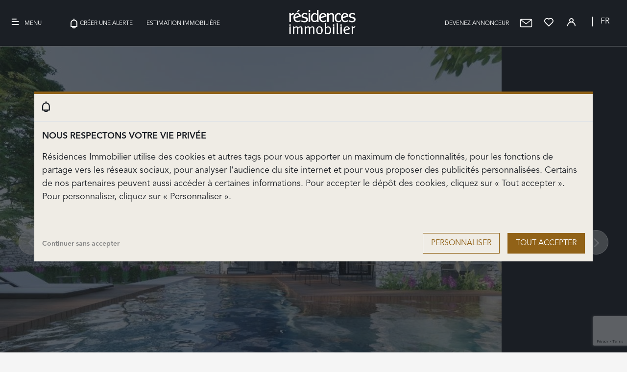

--- FILE ---
content_type: text/html; charset=UTF-8
request_url: https://www.residences-immobilier.com/fr/99/annonce-vente-maison-garica-3103142.html
body_size: 24423
content:
<!doctype html>
<html lang="fr">
<head>
    <meta charset="UTF-8" />
        <meta name="viewport" content="width=device-width, initial-scale=1.0">
        <meta name="description" content="Maison, luxe et prestige, à vendre à Garica - Adrionika - ???????? - 3103142">
    <meta name="robots" content="index,follow,all">
    <meta name="keywords" content="belle maison à vendre, immobilier prestige côte azur, demeures de rêve a louer, Résidences Immobilier, immobilier côte d azur, agences immobilières, propriétés à vendre, villa, appartement, mas, bastides, résidences secondaires, loft, maison contemporaine, villa d architecte, penthouse, demeure, château, villa sur le toit, terrain, piscine, vue mer, pieds dans l eau, terrasse, magazine, presse immobilière, méditerranée, provence, sud de la france, alpes maritimes, var, nice, menton, monaco, saint-tropez, antibes, cannes, saint paul, arrière pays, luxe, charme,">

    
                        <meta  property="fb:app_id"  content="157827901378099">
                    <meta  name="twitter:card"  content="summary_large_image">
                    <meta  property="og:type"  content="product">
                    <meta  property="og:url"  content="https://www.residences-immobilier.com/fr/99/annonce-vente-maison-garica-3103142.html">
                    <meta  property="og:title"  content="Maison à vendre Garica - 5 pièces 227m²">
                    <meta  property="og:description"  content="Deux nouvelles villas avec piscines, en construction dans le village de Garica, à seulement 1,5-2 km de Vrbnik sur la péninsule de Krk !
La surface totale est de 227 m².
Terrain est cca. 600 m²
Niveau inférieur : entrée, chambres, salle de bains, dressing, salon avec salle à manger et cuisine, terrasse.
Niveau supérieur : hall, trois chambres, trois salles de bains, balcons.
Les villas bénéficient d&#039;une piscine, d&#039;un solarium, d&#039;un parking pour 3 voitures, d&#039;une aire de jeux pour enfants.
La construction sera terminée en 2022.
Prix de 550 000 eur pour chaque villa.
Ref: RE-AB-Krk_GaricaLes frais supplémentaires à payer par l&#039;Acheteur d&#039;un bien immobilier en Croatie sont d&#039;environ 7% du coût total de la propriété: taxe de transfert de titre de propriété (3 % de la valeur de la propriété), commission d&#039;agence immobilière (3% + TVA sur commission), frais d&#039;avocat (cca 1%), frais de notaire, frais d&#039;enregistrement, frais de traduction officielle certifiée. Le contrat de l&#039;agence immobilière doit être signé avant la visite des propriétés.">
                    <meta  property="og:image"  content="https://medias.residences-immobilier.com/pict/international/f1024x768/3/3/7/4/ext_0_3374067.jpg?t=1747529201">
                    <meta  property="og:image:width"  content="1200">
                    <meta  property="og:image:height"  content="800">
            
                            <link rel="canonical" href="https://www.residences-immobilier.com/fr/99/annonce-vente-maison-garica-3103142.html">
                                                            
    <meta name="csrf-token" content="XPFJMvWI7ZwbbRbTdOFs5WJnDo4wP8UD4S1dJlmv">

    
    <title>Maison, luxe et prestige, à vendre Garica - 5 pièces 227m² - 3103142</title>

    <script type="application/ld+json">
    {
        "@context": "https://schema.org",
        "@type": "Organization",
        "url": "https://www.residences-immobilier.com",
        "logo": "https://www.residences-immobilier.com/images/logos/Logo-Gris.svg"
    }
    </script>

        <script type="application/ld+json">{"@context":"https:\/\/schema.org","@type":"Product","name":"Garica - Maison à vendre - 5 pièces - 227 m² - 800 000 €","description":"Deux nouvelles villas avec piscines, en construction dans le village de Garica, à seulement 1,5-2 km de Vrbnik sur la péninsule de Krk !\nLa surface totale est de 227 m².\nTerrain est cca. 600 m²\nNiveau inférieur : entrée, chambres, salle de bains, dressing, salon avec salle à manger et cuisine, terrasse.\nNiveau supérieur : hall, trois chambres, trois salles de bains, balcons.\nLes villas bénéficient d'une piscine, d'un solarium, d'un parking pour 3 voitures, d'une aire de jeux pour enfants.\nLa construction sera terminée en 2022.\nPrix de 550 000 eur pour chaque villa.\nRef: RE-AB-Krk_GaricaLes frais supplémentaires à payer par l'Acheteur d'un bien immobilier en Croatie sont d'environ 7% du coût total de la propriété: taxe de transfert de titre de propriété (3 % de la valeur de la propriété), commission d'agence immobilière (3% + TVA sur commission), frais d'avocat (cca 1%), frais de notaire, frais d'enregistrement, frais de traduction officielle certifiée. Le contrat de l'agence immobilière doit être signé avant la visite des propriétés.","url":"https:\/\/www.residences-immobilier.com\/fr\/croatie\/annonce-vente-maison-garica-3103142.html","image":["https:\/\/medias.residences-immobilier.com\/pict\/international\/f520x390\/3\/3\/7\/4\/ext_0_3374067.jpg?t=1747529201","https:\/\/medias.residences-immobilier.com\/pict\/international\/f520x390\/3\/3\/7\/4\/ext_0_3374067.jpg?t=1747529201","https:\/\/medias.residences-immobilier.com\/pict\/international\/f1024x768\/3\/3\/7\/4\/ext_0_3374067.jpg?t=1747529201"],"brand":{"@type":"Brand","name":"Adrionika - ????????"},"sku":3103142,"mpn":3103142,"offers":{"@type":"Offer","url":"https:\/\/www.residences-immobilier.com\/fr\/croatie\/annonce-vente-maison-garica-3103142.html","seller":{"@type":"Organization","name":"Adrionika - ????????"},"priceCurrency":"EUR","availability":"https:\/\/schema.org\/InStock","priceValidUntil":"2027-01-22T15:35:54+01:00","price":800000}}</script>


            <link type="text/css" rel="stylesheet" href="/css/main.min.css?id=6fbd381f46716d8b884f">
    
        <link rel="stylesheet" type="text/css" href="https://www.residences-immobilier.com/css/libs/slick.css?id=f38b2db10e01b1572732"/>
    <link rel="stylesheet" type="text/css" href="https://www.residences-immobilier.com/css/fontawesome-all.css"/>
    
    <style>
        body {
            padding-right: 0 !important;
        }
    </style>

    <script>
        window.dataLayer = window.dataLayer || [];
        window.criteo_q = window.criteo_q || [];
        window._paq = window._paq || [];
        window.consented_cookies = '';
        var nameEQ = "ccsmc=";
        var ca = document.cookie.split(';');
        for(var i=0;i < ca.length;i++) {
            var c = ca[i];
            while (c.charAt(0)===' ') c = c.substring(1,c.length);
            if (c.indexOf(nameEQ) === 0) {
                window.consented_cookies = c.substring(nameEQ.length, c.length);
            }
        }
        if(window.consented_cookies == 'ALL'){
            window.consented_cookies = 'ANL,PUB,SOC';
        }

        function gtag(){dataLayer.push(arguments);}
        gtag('consent', 'default', {
            'ad_storage': 'denied',
            'ad_user_data': 'denied',
            'ad_personalization': 'denied',
            'analytics_storage': 'denied',
        });
    </script>

    
    
    <script>
        // Polyfill addEventListener IE8 ou moins
        if (!document.addEventListener && document.attachEvent) {
            document.addEventListener = function(eventName, callback) {
                eventName = (eventName === 'DOMContentLoaded') ? 'onload' : eventName;
                document.attachEvent(eventName, callback);
            };
        }
    </script>
    
    






</head>

<body class="fiche-annonce">

<!-- Google Tag Manager (noscript) -->
<noscript><iframe src="https://www.googletagmanager.com/ns.html?id=GTM-5KCWWQQR"
                  height="0" width="0" style="display:none;visibility:hidden"></iframe></noscript>
<!-- End Google Tag Manager (noscript) -->

                <div class="modal fade modal-cookies" style="z-index:10000000" id="modal-cookies" data-backdrop="static" data-keyboard="false" tabindex="-1" aria-labelledby="staticBackdropLabel" aria-hidden="true">
    <div class="modal-dialog modal-xl modal-dialog-centered" role="document">
        <div class="modal-content">
            <div class="modal-header">
                <div class="sign-board">
                    <span>
                        <i class="ri ri-bell"></i>
                    </span>
                </div>
                
            </div>
            <div class="modal-body">
                <div class="row">
                    <div class="col-12 mb-3 text-left text-uppercase font-weight-bold ft-18">
                        <span id="titre-1">Nous respectons votre vie privée</span>
                        <span id="titre-2" class="d-none">Personnaliser les cookies</span>
                    </div>
                    <div class="col-12 mb-3">
                        <p id="texte-1" class="ft-18">Résidences Immobilier utilise des cookies et autres tags pour vous apporter un maximum de fonctionnalités, pour les fonctions de partage vers les réseaux sociaux, pour analyser l&#039;audience du site internet et pour vous proposer des publicités personnalisées. Certains de nos partenaires peuvent aussi accéder à certaines informations. Pour accepter le dépôt des cookies, cliquez sur « Tout accepter ». Pour personnaliser, cliquez sur « Personnaliser ».</p>
                        <p id="texte-2" class="d-none ft-18">Vous pouvez personnaliser les cookies déposés sur votre navigateur. Certains sont indispensables au bon fonctionnement du site. D&#039;autres nous permettent d&#039;améliorer votre expérience de navigation, statistiques, audience, réseaux sociaux... Nous conseillons de garder l&#039;ensemble des cookies afin de profiter de toutes les fonctitonnalités offertes par Résidences Immobilier.</p>
                    </div>
                    <div id="choose-cookies" class="col-12 mb-3 d-none">
                        <span class="ft-18 font-weight-bold">Cookies de ciblage<a href="https://www.residences-immobilier.com/views/infos_legales.php?lang=fr" target="_blank" class="rounded-icon ml-2">?</a></span>
                        <div class="custom-control custom-switch float-right">
                            <input type="checkbox" class="custom-control-input" data-consent="PUB" checked id="switch-ciblage">
                            <label class="custom-control-label" for="switch-ciblage"></label>
                        </div>
                        <hr>
                        <span class="ft-18 font-weight-bold">Cookies sociaux<a href="https://www.residences-immobilier.com/views/infos_legales.php?lang=fr" target="_blank" class="rounded-icon ml-2">?</a></span>
                        <div class="custom-control custom-switch float-right">
                            <input type="checkbox" class="custom-control-input" data-consent="SOC" checked id="switch-sociaux">
                            <label class="custom-control-label" for="switch-sociaux" dusk="switch-sociaux"></label>
                        </div>
                        <hr>
                        <span class="ft-18 font-weight-bold">Cookies analytics<a href="https://www.residences-immobilier.com/views/infos_legales.php?lang=fr" target="_blank" class="rounded-icon ml-2">?</a></span>
                        <div class="custom-control custom-switch float-right">
                            <input type="checkbox" class="custom-control-input" data-consent="ANL" checked id="switch-analytics">
                            <label class="custom-control-label" for="switch-analytics"></label>
                        </div>
                        <hr>
                        <span class="ft-18 font-weight-bold">Cookies non soumis à consentement<a href="https://www.residences-immobilier.com/views/infos_legales.php?lang=fr" target="_blank" class="rounded-icon ml-2">?</a></span>
                        <div class="custom-control custom-switch float-right">
                            <input type="checkbox" class="custom-control-input" checked disabled id="switch-no-consent">
                            <label class="custom-control-label" for="switch-no-consent"></label>
                        </div>
                    </div>
                    <div class="col-12 font-weight-bold float-right mt-4">
                        
                        
                        <button id="accept-cookies" class="btn btn-lg btn-primary float-right col-12 col-md-auto mt-1 text-uppercase ft-16">Tout accepter</button>
                        <button id="personalize-cookies" class="btn btn-lg btn-border-light float-right col-12 col-md-auto mt-1 text-uppercase mr-md-3 ft-16">Personnaliser</button>
                        <button id="save-cookies" class="btn btn-lg btn-primary float-right col-12 col-md-auto text-uppercase ft-16 d-none">Enregistrer</button>
                            <span id="accept-nothing" style="opacity:0.5;cursor:pointer;" class="float-left mt-3 ft-14">Continuer sans accepter</span>
                    </div>
                </div>
                
            </div>
        </div>
    </div>
</div>

    
            <div id="pub_appli" class="row">
            <div class="col-12">
                <div class="row  align-items-center">
                    <div class="col-auto pr-0">
                        <span id="close_pub" class="mx-2">&times;</span>
                        <img src="https://www.residences-immobilier.com/images/logos/RI-64.png" alt="logo application résidences immobilier" width="40px" class="my-3">
                    </div>
                    <div class="col px-2">
                        <span class="ft-16"><b>Nouveau !</b><br>Téléchargez l&#039;application</span>
                    </div>
                    <div class="col-auto text-right">
                        <a href="https://apps.apple.com/us/app/residences-immobilier/id1552707240" class="btn btn-primary btn-sm mr-3 ft-11 text-uppercase">ouvrir</a>
                    </div>
                </div>
            </div>
        </div>
        <div id="fb-root"></div>
    
    <header>
    <nav class="navbar navbar-light">
        
        
        <div class="d-md-none">
            <button class="navbar-toggler" type="button" data-toggle="collapse" data-target="#navbarNavAltMarkup"
                    aria-controls="navbarNavAltMarkup" aria-expanded="false" aria-label="Toggle navigation">
                <img alt="menu" src="https://www.residences-immobilier.com/images/icons/Nav/MenuWhite.svg">
            </button>
        </div>

        
        <div class="d-none d-md-block menuDesktop">
            <button class="navbar-toggler btnMenu" type="button" data-toggle="collapse" data-target="#navbarNavAltMarkup"
                    aria-controls="navbarNavAltMarkup" aria-expanded="false" aria-label="Toggle navigation">
                <span class="d-none d-md-inline-block"><i class="ri ri-bars mr-2"></i>Menu</span>
            </button>


            <a id="headerPolymorphTopLeftLink"
               href="https://www.residences-immobilier.com/fr/alerte-mail.html"
               rel=nofollow
            >
                <button class="navbar-toggler " type="button">
                    <span class="d-none d-lg-inline-block">
                        <img alt="Créer une alerte" src="/images/icons/Nav/NotifWhite.svg">Créer une alerte
                    </span>
                </button>
            </a>

            <a id="headerPolymorphTopLeftLink"
               href="https://www.residences-immobilier.com/fr/estimation-immobiliere.html?menu=1"
               rel=nofollow
            >
                <button class="navbar-toggler  ml-4" type="button">
                    <span class="d-none d-lg-inline-block">
                        Estimation immobilière
                    </span>
                </button>
            </a>

        </div>

        

        <a class="navbar-brand ml-2" href="https://www.residences-immobilier.com/fr">
            <img alt="logo Résidences Immobilier" src="https://www.residences-immobilier.com/images/logos/Logo-White.svg" width="136" height="50">
        </a>

        <div>
            <a href="https://www.residences-immobilier.com/fr/devenez-annonceur.html"
               class="mr-3 selection-head menuDesktop"
               rel=nofollow
            >
                <span class="d-none d-lg-inline">Devenez annonceur</span>
            </a>
            <a href="mailto:contact@residences-immobilier.com" class="mr-3 selection-head">
                <img src="https://www.residences-immobilier.com/images/icons/Mail-White.svg" alt="Mail" target="_blank">
            </a>
            <a href="https://www.residences-immobilier.com/fr/ma-selection.html" class="mr-3 selection-head" aria-label="Favoris">
                                    <i class="ri ri-heart" id="selection-head-icon"></i>
                    <span class="d-none d-sm-inline-block" id="total_annonces_favoris"></span>
                                <span id="selection-head-label"></span>
            </a>

            <a href="https://www.residences-immobilier.com/fr/profil.html" aria-label="Profil">
                <i class="ri ri-user mr-3"></i>
            </a>

            <div class="dropdown float-right d-none d-md-block">
                <a class="btn btn-secondary dropdown-toggle selectLang" href="#" role="button" id="dropdownMenuLink" data-toggle="dropdown" aria-haspopup="true" aria-expanded="false">
                    fr
                </a>

                <div class="dropdown-menu dropdown-menu-right" aria-labelledby="dropdownMenuLink">
                                            <a class="dropdown-item" href="https://www.residences-immobilier.com/en">EN</a>
                                    </div>
            </div>
        </div>


    </nav>

    <div class="collapse navbar-collapse" id="navbarNavAltMarkup">

        <div class="navbar-nav">
            <a class="nav-item nav-link mt-5 "
               href="https://www.residences-immobilier.com/fr">Rechercher un bien</a>
            <a class="nav-item nav-link "
               href="https://www.residences-immobilier.com/fr/agences-immobilieres-prestige-1.html">
                Les agences</a>
            <a class="nav-item nav-link "
               href="https://www.residences-immobilier.com/fr/annonces.html">appartements et villas à vendre</a>


            <a class="nav-item nav-link "
               href="https://www.residences-immobilier.com/fr/magazine-immobilier">Le Magazine</a>
            <a class="nav-item nav-link" target="_blank"
               href="https://www.residences-immobilier.com/locations-saisonnieres/fr">Locations saisonnières de prestige</a>
            <a class="nav-item nav-link d-block d-sm-none"
               href="https://www.residences-immobilier.com/fr/alerte-mail.html">Créer une alerte</a>
            <a class="nav-item nav-link "
               href="https://www.residences-immobilier.com/fr/liste-magazines-web.html">Feuilleter le magazine</a>
            <a class="nav-item nav-link d-block d-sm-none "
               href="https://www.residences-immobilier.com/fr/estimation-immobiliere.html?menu=1">Estimation immobilière</a>
            <a class="nav-item nav-link d-block d-sm-none "
               href="https://www.residences-immobilier.com/fr/devenez-annonceur.html">Devenez annonceur</a>
                            <a class="nav-item nav-link d-block d-sm-none" href="https://www.residences-immobilier.com/en">Anglais</a>
                    </div>
        <div class="menuMobileBottom">
            <img alt="separator" src="https://www.residences-immobilier.com/images/icons/Nav/Carre-Divider.svg">
            <a target="_blank" href="https://clients.smc-france.com/">Mon espace professionnel</a>
            <br>
            <img alt="separator" src="https://www.residences-immobilier.com/images/icons/Nav/Carre-Divider.svg">
            <a href="mailto:contact@residences-immobilier.com">Nous contacter</a>

        </div>

    </div>

</header>

    


    
    
        
    
    <div class="container-fluid no-gutters px-0 position-relative carousel-container">
        <div class="d-none modal-background carousel-additional"></div>
        <div class="d-none modal-layout carousel-additional">
            <div class="position-relative w-100 h-100 d-flex align-items-center">
                <div class="container">
                    <div class="row justify-content-center">
                        <div class="col-9 col-md-4 col-lg-3 pb-3 bd-white-border-hawai">
                            <div class="sign-board">
                                <span>
                                    <i class="ri ri-home"></i>
                                </span>
                            </div>
                                                            <div class="col-12 col-md-12 mb-3 d-none d-md-block">
                                    <div class="mw-220 mx-auto">
                                        <a class="btn btn-primary btn-lg btn-block btn-ri text-left dusk-bouton-dossier" 
            href="#" 
            data-toggle="modal" 
            data-target="#modalDemandeDossier3103142"
            data-idannonce="3103142" 
            data-idagence="15052" 
            data-reference="RE-AB-Krk_Garica">
                            <img class="o-50" src="https://www.residences-immobilier.com/images/icons/More/Download-White.svg" alt="Téléchargement">
                        <div class="btn-text">
                Recevoir le dossier complet
            </div>
        </a>
                                        </div>
                                </div>
                                                            <div class="col-12 col-md-12 mb-3 ">
                                    <div class="mw-220 mx-auto">
                                        <a class="btn btn-primary btn-lg btn-block btn-ri text-left dusk-bouton-rdv" 
            href="#" 
            data-toggle="modal" 
            data-target="#modalDemandeRendezVous3103142"
            data-idannonce="3103142" 
            data-idagence="15052" 
            data-reference="RE-AB-Krk_Garica">
                            <img class="o-50" src="https://www.residences-immobilier.com/images/icons/Contact/Calendar-White.svg" alt="Obtenir un rendez-vous">
                        <div class="btn-text">
                Obtenir un rendez-vous
            </div>
        </a>
                                        </div>
                                </div>
                                                            <div class="col-12 col-md-12 mb-3 d-none d-md-block">
                                    <div class="mw-220 mx-auto">
                                        <a class="btn btn-primary btn-lg btn-block btn-ri text-left dusk-bouton-rappel" 
            href="#" 
            data-toggle="modal" 
            data-target="#modalDemandeRappel3103142"
            data-idannonce="3103142" 
            data-idagence="15052" 
            data-reference="RE-AB-Krk_Garica">
                            <img class="o-50" src="https://www.residences-immobilier.com/images/icons/Contact/Tel-White.svg" alt="Etre rappelé">
                        <div class="btn-text">
                Être appelé au plus vite
            </div>
        </a>
                                        </div>
                                </div>
                                                                                </div>
                    </div>
                </div>
            </div>
        </div>
        <div class="chevron-diap chevron-diap-left image-precedente">
            <span class="mx-auto lnh-50">
                <i class="ri ri-chevron-left lnh-50"></i>
            </span>
        </div>
        <div class="container-couvertures">
                            <div>
                    <img src="https://medias.residences-immobilier.com/pict/international/f1024x768/3/3/7/4/ext_0_3374067.jpg?t=1747529201"
                         alt="Maison de luxe à vendre à Garica, 800 000 €, Photo 1"
                         title="Maison de luxe à vendre à Garica, 800 000 €, Photo 1"
                    />
                </div>
                                            <div>
                    <img src="https://medias.residences-immobilier.com/pict/international/f1024x768/3/3/7/4/ext_4_3374067.jpg?t=1752158827"
                         alt="Maison de luxe à vendre à Garica, 800 000 €, Photo 2"
                         title="Maison de luxe à vendre à Garica, 800 000 €, Photo 2"
                    />
                </div>
                                            <div>
                    <img src="https://medias.residences-immobilier.com/pict/international/f1024x768/3/3/7/4/ext_5_3374067.jpg?t=1752158827"
                         alt="Maison de luxe à vendre à Garica, 800 000 €, Photo 3"
                         title="Maison de luxe à vendre à Garica, 800 000 €, Photo 3"
                    />
                </div>
                                            <div>
                    <img src="https://medias.residences-immobilier.com/pict/international/f1024x768/3/3/7/4/ext_3_3374067.jpg?t=1752158827"
                         alt="Maison de luxe à vendre à Garica, 800 000 €, Photo 4"
                         title="Maison de luxe à vendre à Garica, 800 000 €, Photo 4"
                    />
                </div>
                                            <div>
                    <img src="https://medias.residences-immobilier.com/pict/international/f1024x768/3/3/7/4/ext_2_3374067.jpg?t=1752158827"
                         alt="Maison de luxe à vendre à Garica, 800 000 €, Photo 5"
                         title="Maison de luxe à vendre à Garica, 800 000 €, Photo 5"
                    />
                </div>
                                            <div>
                    <img src="https://medias.residences-immobilier.com/pict/international/f1024x768/3/3/7/4/ext_6_3374067.jpg?t=1752159488"
                         alt="Maison de luxe à vendre à Garica, 800 000 €, Photo 6"
                         title="Maison de luxe à vendre à Garica, 800 000 €, Photo 6"
                    />
                </div>
                                            <div>
                    <img src="https://medias.residences-immobilier.com/pict/international/f1024x768/3/3/7/4/ext_1_3374067.jpg?t=1752159497"
                         alt="Maison de luxe à vendre à Garica, 800 000 €, Photo 7"
                         title="Maison de luxe à vendre à Garica, 800 000 €, Photo 7"
                    />
                </div>
                                    <div>
                        <img src="https://medias.residences-immobilier.com/pict/international/f1024x768/3/3/7/4/ext_1_3374067.jpg?t=1752159497"
                             alt="Maison de luxe à vendre à Garica, 800 000 €, Photo 7"
                         title="Maison de luxe à vendre à Garica, 800 000 €, Photo 7"
                        />
                    </div>
                                    </div>
        <div class="chevron-diap chevron-diap-right image-suivante">
                <span class="mx-auto lnh-50">
                    <i class="ri ri-chevron-right lnh-50"></i>
                </span>
        </div>
    </div>
    
    <div class="container-fluid p-0 bt-interieure" id="app">

        <div class="modal fade modal-dossier" id="modalDemandeDossier3103142" tabindex="-1" role="dialog" 
    aria-labelledby="modalDemandeDossierLabel" aria-hidden="true">
    <div class="modal-dialog modal-dialog-centered modal-ri" 
        role="document">
        <div class="modal-content">
            <div class="modal-header">
                <h5 class="modal-title text-uppercase" 
                    id="modalDemandeDossierLabel">Recevoir le dossier complet</h5>
                <button type="button" class="close close-contact" data-dismiss="modal" 
                    aria-label="Close">
                    <span aria-hidden="true">&times;</span>
                </button>
            </div>
            <div class="modal-body">
                <contact-form
                    :objet-par-defaut="'dossier'"
                    :afficher-objet-demande="'0'"
                    :envoi-automatique="'0'"
                    :demande-express-desactivee="'0'"
                    :reference="'RE-AB-Krk_Garica'"
                    :id-agence="'15052'"
                    :id-annonce="'3103142'"
                    :telephone-obligatoire-annonce="'0'"
                                        :nom-utilisateur="''"
                    :prenom-utilisateur="''"
                    :pays-utilisateur="''"
                    :telephone-utilisateur="''"
                    :email-utilisateur="''"
                                        :langue="'fr'"
                    :horizontal="'0'"
                    :ask-if-seller="0"
                    :afficher-modal="'0'"
                    :liste-pays="'[{&quot;nom&quot;:&quot;FRANCE&quot;,&quot;indicatif&quot;:33},{&quot;nom&quot;:&quot;ETATS-UNIS&quot;,&quot;indicatif&quot;:1},{&quot;nom&quot;:&quot;BELGIQUE&quot;,&quot;indicatif&quot;:32},{&quot;nom&quot;:&quot;ITALIE&quot;,&quot;indicatif&quot;:39},{&quot;nom&quot;:&quot;GRANDE-BRETAGNE&quot;,&quot;indicatif&quot;:44},{&quot;nom&quot;:&quot;SUISSE&quot;,&quot;indicatif&quot;:41},{&quot;nom&quot;:&quot;ALLEMAGNE&quot;,&quot;indicatif&quot;:49},{&quot;nom&quot;:&quot;PAYS-BAS&quot;,&quot;indicatif&quot;:31},{&quot;nom&quot;:&quot;ESPAGNE&quot;,&quot;indicatif&quot;:34},{&quot;nom&quot;:&quot;MONACO&quot;,&quot;indicatif&quot;:377},{&quot;nom&quot;:&quot;AFGHANISTAN&quot;,&quot;indicatif&quot;:93},{&quot;nom&quot;:&quot;AFRIQUE DU SUD&quot;,&quot;indicatif&quot;:27},{&quot;nom&quot;:&quot;ALBANIE&quot;,&quot;indicatif&quot;:355},{&quot;nom&quot;:&quot;ALG\\u00c9RIE&quot;,&quot;indicatif&quot;:213},{&quot;nom&quot;:&quot;ANDORRE&quot;,&quot;indicatif&quot;:376},{&quot;nom&quot;:&quot;ANGOLA&quot;,&quot;indicatif&quot;:244},{&quot;nom&quot;:&quot;ANGUILLA&quot;,&quot;indicatif&quot;:1264},{&quot;nom&quot;:&quot;ANTARCTIQUE&quot;,&quot;indicatif&quot;:672},{&quot;nom&quot;:&quot;ARABIE SAOUDITE&quot;,&quot;indicatif&quot;:966},{&quot;nom&quot;:&quot;ARGENTINE&quot;,&quot;indicatif&quot;:54},{&quot;nom&quot;:&quot;ARM\\u00c9NIE&quot;,&quot;indicatif&quot;:374},{&quot;nom&quot;:&quot;ARUBA&quot;,&quot;indicatif&quot;:297},{&quot;nom&quot;:&quot;AUSTRALIE&quot;,&quot;indicatif&quot;:61},{&quot;nom&quot;:&quot;AUTRICHE&quot;,&quot;indicatif&quot;:43},{&quot;nom&quot;:&quot;AZERBA\\u00cfDJAN&quot;,&quot;indicatif&quot;:994},{&quot;nom&quot;:&quot;BAHAMAS&quot;,&quot;indicatif&quot;:1},{&quot;nom&quot;:&quot;BAHRE\\u00cfN&quot;,&quot;indicatif&quot;:973},{&quot;nom&quot;:&quot;BANGLADESH&quot;,&quot;indicatif&quot;:880},{&quot;nom&quot;:&quot;BARBADE&quot;,&quot;indicatif&quot;:1},{&quot;nom&quot;:&quot;BELIZE&quot;,&quot;indicatif&quot;:501},{&quot;nom&quot;:&quot;BENIN&quot;,&quot;indicatif&quot;:229},{&quot;nom&quot;:&quot;BERMUDES&quot;,&quot;indicatif&quot;:1},{&quot;nom&quot;:&quot;BHOUTAN&quot;,&quot;indicatif&quot;:975},{&quot;nom&quot;:&quot;BI\\u00c9LORUSSIE&quot;,&quot;indicatif&quot;:375},{&quot;nom&quot;:&quot;BOLIVIE&quot;,&quot;indicatif&quot;:591},{&quot;nom&quot;:&quot;BOSNIE-HERZ\\u00c9GOVINE&quot;,&quot;indicatif&quot;:387},{&quot;nom&quot;:&quot;BOTSWANA&quot;,&quot;indicatif&quot;:267},{&quot;nom&quot;:&quot;BR\\u00c9SIL&quot;,&quot;indicatif&quot;:55},{&quot;nom&quot;:&quot;BRUNEI&quot;,&quot;indicatif&quot;:673},{&quot;nom&quot;:&quot;BULGARIE&quot;,&quot;indicatif&quot;:359},{&quot;nom&quot;:&quot;BURKINA FASO&quot;,&quot;indicatif&quot;:226},{&quot;nom&quot;:&quot;BURUNDI&quot;,&quot;indicatif&quot;:257},{&quot;nom&quot;:&quot;CAMBODGE&quot;,&quot;indicatif&quot;:855},{&quot;nom&quot;:&quot;CAMEROUN&quot;,&quot;indicatif&quot;:237},{&quot;nom&quot;:&quot;CANADA&quot;,&quot;indicatif&quot;:1},{&quot;nom&quot;:&quot;CAP-VERT&quot;,&quot;indicatif&quot;:238},{&quot;nom&quot;:&quot;CENTRAFRICAINE, R\\u00c9PUBLIQUE&quot;,&quot;indicatif&quot;:236},{&quot;nom&quot;:&quot;CHILI&quot;,&quot;indicatif&quot;:56},{&quot;nom&quot;:&quot;CHINE&quot;,&quot;indicatif&quot;:86},{&quot;nom&quot;:&quot;CHYPRE&quot;,&quot;indicatif&quot;:357},{&quot;nom&quot;:&quot;COLOMBIE&quot;,&quot;indicatif&quot;:57},{&quot;nom&quot;:&quot;COMORES&quot;,&quot;indicatif&quot;:269},{&quot;nom&quot;:&quot;COR\\u00c9E DU NORD&quot;,&quot;indicatif&quot;:850},{&quot;nom&quot;:&quot;COR\\u00c9E DU SUD&quot;,&quot;indicatif&quot;:82},{&quot;nom&quot;:&quot;COSTA RICA&quot;,&quot;indicatif&quot;:506},{&quot;nom&quot;:&quot;C\\u00d4TE D\&#039;IVOIRE&quot;,&quot;indicatif&quot;:225},{&quot;nom&quot;:&quot;CROATIE&quot;,&quot;indicatif&quot;:385},{&quot;nom&quot;:&quot;CUBA&quot;,&quot;indicatif&quot;:53},{&quot;nom&quot;:&quot;CURA\\u00c7AO&quot;,&quot;indicatif&quot;:599},{&quot;nom&quot;:&quot;DANEMARK&quot;,&quot;indicatif&quot;:45},{&quot;nom&quot;:&quot;DJIBOUTI&quot;,&quot;indicatif&quot;:253},{&quot;nom&quot;:&quot;DOMINIQUE&quot;,&quot;indicatif&quot;:1},{&quot;nom&quot;:&quot;EGYPTE&quot;,&quot;indicatif&quot;:20},{&quot;nom&quot;:&quot;EL SALVADOR&quot;,&quot;indicatif&quot;:503},{&quot;nom&quot;:&quot;EMIRATS ARABES UNIS&quot;,&quot;indicatif&quot;:971},{&quot;nom&quot;:&quot;EQUATEUR&quot;,&quot;indicatif&quot;:593},{&quot;nom&quot;:&quot;ERYTHR\\u00c9E&quot;,&quot;indicatif&quot;:291},{&quot;nom&quot;:&quot;ESTONIE&quot;,&quot;indicatif&quot;:372},{&quot;nom&quot;:&quot;ETHIOPIE&quot;,&quot;indicatif&quot;:251},{&quot;nom&quot;:&quot;FIDJI&quot;,&quot;indicatif&quot;:679},{&quot;nom&quot;:&quot;FINLANDE&quot;,&quot;indicatif&quot;:358},{&quot;nom&quot;:&quot;GABON&quot;,&quot;indicatif&quot;:241},{&quot;nom&quot;:&quot;GAMBIE&quot;,&quot;indicatif&quot;:220},{&quot;nom&quot;:&quot;G\\u00c9ORGIE&quot;,&quot;indicatif&quot;:995},{&quot;nom&quot;:&quot;GHANA&quot;,&quot;indicatif&quot;:233},{&quot;nom&quot;:&quot;GIBRALTAR&quot;,&quot;indicatif&quot;:350},{&quot;nom&quot;:&quot;GR\\u00c8CE&quot;,&quot;indicatif&quot;:30},{&quot;nom&quot;:&quot;GROENLAND&quot;,&quot;indicatif&quot;:299},{&quot;nom&quot;:&quot;GUADELOUPE&quot;,&quot;indicatif&quot;:590},{&quot;nom&quot;:&quot;GUAM&quot;,&quot;indicatif&quot;:1671},{&quot;nom&quot;:&quot;GUATEMALA&quot;,&quot;indicatif&quot;:502},{&quot;nom&quot;:&quot;GUIN\\u00c9E&quot;,&quot;indicatif&quot;:224},{&quot;nom&quot;:&quot;GUIN\\u00c9E \\u00c9QUATORIALE&quot;,&quot;indicatif&quot;:240},{&quot;nom&quot;:&quot;GUIN\\u00c9E-BISSAU&quot;,&quot;indicatif&quot;:245},{&quot;nom&quot;:&quot;GUYANA&quot;,&quot;indicatif&quot;:592},{&quot;nom&quot;:&quot;HA\\u00cfTI&quot;,&quot;indicatif&quot;:509},{&quot;nom&quot;:&quot;HONDURAS&quot;,&quot;indicatif&quot;:504},{&quot;nom&quot;:&quot;HONG KONG&quot;,&quot;indicatif&quot;:852},{&quot;nom&quot;:&quot;HONGRIE&quot;,&quot;indicatif&quot;:36},{&quot;nom&quot;:&quot;\\u00ceLE DE MAN&quot;,&quot;indicatif&quot;:44},{&quot;nom&quot;:&quot;\\u00ceLE MAURICE&quot;,&quot;indicatif&quot;:230},{&quot;nom&quot;:&quot;\\u00ceLE NORFOLK&quot;,&quot;indicatif&quot;:672},{&quot;nom&quot;:&quot;\\u00ceLES CA\\u00cfMANES&quot;,&quot;indicatif&quot;:-344},{&quot;nom&quot;:&quot;\\u00ceLES COOK&quot;,&quot;indicatif&quot;:682},{&quot;nom&quot;:&quot;\\u00ceLES FALKLAND&quot;,&quot;indicatif&quot;:500},{&quot;nom&quot;:&quot;\\u00ceLES F\\u00c9RO\\u00c9&quot;,&quot;indicatif&quot;:298},{&quot;nom&quot;:&quot;\\u00ceLES MARIANNES DU NORD&quot;,&quot;indicatif&quot;:1670},{&quot;nom&quot;:&quot;\\u00ceLES MARSHALL&quot;,&quot;indicatif&quot;:692},{&quot;nom&quot;:&quot;\\u00ceLES PITCAIRN&quot;,&quot;indicatif&quot;:870},{&quot;nom&quot;:&quot;\\u00ceLES SALOMON&quot;,&quot;indicatif&quot;:677},{&quot;nom&quot;:&quot;\\u00ceLES VIERGES&quot;,&quot;indicatif&quot;:1284},{&quot;nom&quot;:&quot;INDE&quot;,&quot;indicatif&quot;:91},{&quot;nom&quot;:&quot;INDON\\u00c9SIE&quot;,&quot;indicatif&quot;:62},{&quot;nom&quot;:&quot;IRAK&quot;,&quot;indicatif&quot;:964},{&quot;nom&quot;:&quot;IRAN&quot;,&quot;indicatif&quot;:98},{&quot;nom&quot;:&quot;IRLANDE&quot;,&quot;indicatif&quot;:353},{&quot;nom&quot;:&quot;ISLANDE&quot;,&quot;indicatif&quot;:354},{&quot;nom&quot;:&quot;ISRA\\u00cbL&quot;,&quot;indicatif&quot;:972},{&quot;nom&quot;:&quot;JAMA\\u00cfQUE&quot;,&quot;indicatif&quot;:1},{&quot;nom&quot;:&quot;JAPON&quot;,&quot;indicatif&quot;:81},{&quot;nom&quot;:&quot;JORDANIE&quot;,&quot;indicatif&quot;:962},{&quot;nom&quot;:&quot;KAZAKHSTAN&quot;,&quot;indicatif&quot;:7},{&quot;nom&quot;:&quot;KENYA&quot;,&quot;indicatif&quot;:254},{&quot;nom&quot;:&quot;KIRGHIZISTAN&quot;,&quot;indicatif&quot;:996},{&quot;nom&quot;:&quot;KIRIBATI&quot;,&quot;indicatif&quot;:686},{&quot;nom&quot;:&quot;KOSOVO&quot;,&quot;indicatif&quot;:381},{&quot;nom&quot;:&quot;KOWE\\u00cfT&quot;,&quot;indicatif&quot;:965},{&quot;nom&quot;:&quot;LA R\\u00c9UNION&quot;,&quot;indicatif&quot;:262},{&quot;nom&quot;:&quot;LAOS&quot;,&quot;indicatif&quot;:856},{&quot;nom&quot;:&quot;LESOTHO&quot;,&quot;indicatif&quot;:266},{&quot;nom&quot;:&quot;LETTONIE&quot;,&quot;indicatif&quot;:371},{&quot;nom&quot;:&quot;LIBAN&quot;,&quot;indicatif&quot;:961},{&quot;nom&quot;:&quot;LIBERIA&quot;,&quot;indicatif&quot;:231},{&quot;nom&quot;:&quot;LIBYE&quot;,&quot;indicatif&quot;:218},{&quot;nom&quot;:&quot;LIECHTENSTEIN&quot;,&quot;indicatif&quot;:423},{&quot;nom&quot;:&quot;LITUANIE&quot;,&quot;indicatif&quot;:370},{&quot;nom&quot;:&quot;LUXEMBOURG&quot;,&quot;indicatif&quot;:352},{&quot;nom&quot;:&quot;MACAO&quot;,&quot;indicatif&quot;:853},{&quot;nom&quot;:&quot;MAC\\u00c9DOINE&quot;,&quot;indicatif&quot;:389},{&quot;nom&quot;:&quot;MADAGASCAR&quot;,&quot;indicatif&quot;:261},{&quot;nom&quot;:&quot;MALAISIE&quot;,&quot;indicatif&quot;:60},{&quot;nom&quot;:&quot;MALAWI&quot;,&quot;indicatif&quot;:265},{&quot;nom&quot;:&quot;MALDIVES&quot;,&quot;indicatif&quot;:960},{&quot;nom&quot;:&quot;MALI&quot;,&quot;indicatif&quot;:223},{&quot;nom&quot;:&quot;MALTE&quot;,&quot;indicatif&quot;:356},{&quot;nom&quot;:&quot;MAROC&quot;,&quot;indicatif&quot;:212},{&quot;nom&quot;:&quot;MAURITANIE&quot;,&quot;indicatif&quot;:222},{&quot;nom&quot;:&quot;MEXIQUE&quot;,&quot;indicatif&quot;:52},{&quot;nom&quot;:&quot;MICRON\\u00c9SIE&quot;,&quot;indicatif&quot;:691},{&quot;nom&quot;:&quot;MOLDAVIE&quot;,&quot;indicatif&quot;:373},{&quot;nom&quot;:&quot;MONGOLIE&quot;,&quot;indicatif&quot;:976},{&quot;nom&quot;:&quot;MONT\\u00c9N\\u00c9GRO&quot;,&quot;indicatif&quot;:382},{&quot;nom&quot;:&quot;MONTSERRAT&quot;,&quot;indicatif&quot;:1664},{&quot;nom&quot;:&quot;MOZAMBIQUE&quot;,&quot;indicatif&quot;:258},{&quot;nom&quot;:&quot;MYANMAR&quot;,&quot;indicatif&quot;:95},{&quot;nom&quot;:&quot;NAMIBIE&quot;,&quot;indicatif&quot;:264},{&quot;nom&quot;:&quot;NAURU&quot;,&quot;indicatif&quot;:674},{&quot;nom&quot;:&quot;N\\u00c9PAL&quot;,&quot;indicatif&quot;:977},{&quot;nom&quot;:&quot;NICARAGUA&quot;,&quot;indicatif&quot;:505},{&quot;nom&quot;:&quot;NIGER&quot;,&quot;indicatif&quot;:227},{&quot;nom&quot;:&quot;NIG\\u00c9RIA&quot;,&quot;indicatif&quot;:234},{&quot;nom&quot;:&quot;NIOU\\u00c9&quot;,&quot;indicatif&quot;:683},{&quot;nom&quot;:&quot;NORV\\u00c8GE&quot;,&quot;indicatif&quot;:47},{&quot;nom&quot;:&quot;NOUVELLE-CAL\\u00c9DONIE&quot;,&quot;indicatif&quot;:687},{&quot;nom&quot;:&quot;NOUVELLE-Z\\u00c9LANDE&quot;,&quot;indicatif&quot;:64},{&quot;nom&quot;:&quot;OMAN&quot;,&quot;indicatif&quot;:968},{&quot;nom&quot;:&quot;OUGANDA&quot;,&quot;indicatif&quot;:256},{&quot;nom&quot;:&quot;OUZB\\u00c9KISTAN&quot;,&quot;indicatif&quot;:998},{&quot;nom&quot;:&quot;PAKISTAN&quot;,&quot;indicatif&quot;:92},{&quot;nom&quot;:&quot;PALAOS&quot;,&quot;indicatif&quot;:680},{&quot;nom&quot;:&quot;PANAMA&quot;,&quot;indicatif&quot;:507},{&quot;nom&quot;:&quot;PAPOUASIE-NOUVELLE-GUIN\\u00c9E&quot;,&quot;indicatif&quot;:675},{&quot;nom&quot;:&quot;PARAGUAY&quot;,&quot;indicatif&quot;:595},{&quot;nom&quot;:&quot;P\\u00c9ROU&quot;,&quot;indicatif&quot;:51},{&quot;nom&quot;:&quot;PHILIPPINES&quot;,&quot;indicatif&quot;:63},{&quot;nom&quot;:&quot;POLOGNE&quot;,&quot;indicatif&quot;:48},{&quot;nom&quot;:&quot;POLYN\\u00c9SIE FRAN\\u00c7AISE&quot;,&quot;indicatif&quot;:689},{&quot;nom&quot;:&quot;PORTO RICO&quot;,&quot;indicatif&quot;:1},{&quot;nom&quot;:&quot;PORTUGAL&quot;,&quot;indicatif&quot;:351},{&quot;nom&quot;:&quot;QATAR&quot;,&quot;indicatif&quot;:974},{&quot;nom&quot;:&quot;R\\u00c9PUBLIQUE D\\u00c9MOCRATIQUE DU CONGO&quot;,&quot;indicatif&quot;:243},{&quot;nom&quot;:&quot;R\\u00c9PUBLIQUE DOMINICAINE&quot;,&quot;indicatif&quot;:1},{&quot;nom&quot;:&quot;R\\u00c9PUBLIQUE DU CONGO&quot;,&quot;indicatif&quot;:242},{&quot;nom&quot;:&quot;R\\u00c9PUBLIQUE TCH\\u00c8QUE&quot;,&quot;indicatif&quot;:420},{&quot;nom&quot;:&quot;ROUMANIE&quot;,&quot;indicatif&quot;:40},{&quot;nom&quot;:&quot;RUSSIE&quot;,&quot;indicatif&quot;:7},{&quot;nom&quot;:&quot;RWANDA&quot;,&quot;indicatif&quot;:250},{&quot;nom&quot;:&quot;SAHARA OCCIDENTAL&quot;,&quot;indicatif&quot;:212},{&quot;nom&quot;:&quot;SAINT-BARTH\\u00c9LEMY&quot;,&quot;indicatif&quot;:590},{&quot;nom&quot;:&quot;SAINT-CHRISTOPHE-ET-NI\\u00c9V\\u00c8S&quot;,&quot;indicatif&quot;:1},{&quot;nom&quot;:&quot;SAINTE-H\\u00c9L\\u00c8NE&quot;,&quot;indicatif&quot;:290},{&quot;nom&quot;:&quot;SAINTE-LUCIE&quot;,&quot;indicatif&quot;:1},{&quot;nom&quot;:&quot;SAINT-MARIN&quot;,&quot;indicatif&quot;:378},{&quot;nom&quot;:&quot;SAINT-MARTIN&quot;,&quot;indicatif&quot;:1599},{&quot;nom&quot;:&quot;SAINT-PIERRE ET MIQUELON&quot;,&quot;indicatif&quot;:508},{&quot;nom&quot;:&quot;SAINT-VINCENT-ET-LES GRENADINES&quot;,&quot;indicatif&quot;:1},{&quot;nom&quot;:&quot;SAMOA&quot;,&quot;indicatif&quot;:685},{&quot;nom&quot;:&quot;SAMOA AM\\u00c9RICAINES&quot;,&quot;indicatif&quot;:1684},{&quot;nom&quot;:&quot;SAO TOM\\u00c9-ET-PRINCIPE&quot;,&quot;indicatif&quot;:239},{&quot;nom&quot;:&quot;S\\u00c9N\\u00c9GAL&quot;,&quot;indicatif&quot;:221},{&quot;nom&quot;:&quot;SERBIE&quot;,&quot;indicatif&quot;:381},{&quot;nom&quot;:&quot;SEYCHELLES&quot;,&quot;indicatif&quot;:248},{&quot;nom&quot;:&quot;SIERRA LEONE&quot;,&quot;indicatif&quot;:232},{&quot;nom&quot;:&quot;SINGAPOUR&quot;,&quot;indicatif&quot;:65},{&quot;nom&quot;:&quot;SLOVAQUIE&quot;,&quot;indicatif&quot;:421},{&quot;nom&quot;:&quot;SLOV\\u00c9NIE&quot;,&quot;indicatif&quot;:386},{&quot;nom&quot;:&quot;SOMALIE&quot;,&quot;indicatif&quot;:252},{&quot;nom&quot;:&quot;SOUDAN&quot;,&quot;indicatif&quot;:249},{&quot;nom&quot;:&quot;SOUDAN DU SUD&quot;,&quot;indicatif&quot;:211},{&quot;nom&quot;:&quot;SRI LANKA&quot;,&quot;indicatif&quot;:94},{&quot;nom&quot;:&quot;SU\\u00c8DE&quot;,&quot;indicatif&quot;:46},{&quot;nom&quot;:&quot;SURINAME&quot;,&quot;indicatif&quot;:597},{&quot;nom&quot;:&quot;SWAZILAND&quot;,&quot;indicatif&quot;:268},{&quot;nom&quot;:&quot;SYRIE&quot;,&quot;indicatif&quot;:963},{&quot;nom&quot;:&quot;TADJIKISTAN&quot;,&quot;indicatif&quot;:992},{&quot;nom&quot;:&quot;TAIWAN&quot;,&quot;indicatif&quot;:886},{&quot;nom&quot;:&quot;TANZANIE&quot;,&quot;indicatif&quot;:255},{&quot;nom&quot;:&quot;THA\\u00cfLANDE&quot;,&quot;indicatif&quot;:66},{&quot;nom&quot;:&quot;TIMOR ORIENTAL&quot;,&quot;indicatif&quot;:670},{&quot;nom&quot;:&quot;TOGO&quot;,&quot;indicatif&quot;:228},{&quot;nom&quot;:&quot;TOKELAU&quot;,&quot;indicatif&quot;:690},{&quot;nom&quot;:&quot;TRINIT\\u00c9-ET-TOBAGO&quot;,&quot;indicatif&quot;:1},{&quot;nom&quot;:&quot;TUNISIE&quot;,&quot;indicatif&quot;:216},{&quot;nom&quot;:&quot;TURKMENISTAN&quot;,&quot;indicatif&quot;:993},{&quot;nom&quot;:&quot;TURQUIE&quot;,&quot;indicatif&quot;:90},{&quot;nom&quot;:&quot;TUVALU&quot;,&quot;indicatif&quot;:688},{&quot;nom&quot;:&quot;UKRAINE&quot;,&quot;indicatif&quot;:380},{&quot;nom&quot;:&quot;URUGUAY&quot;,&quot;indicatif&quot;:598},{&quot;nom&quot;:&quot;VANUATU&quot;,&quot;indicatif&quot;:678},{&quot;nom&quot;:&quot;VATICAN&quot;,&quot;indicatif&quot;:39},{&quot;nom&quot;:&quot;VENEZUELA&quot;,&quot;indicatif&quot;:58},{&quot;nom&quot;:&quot;VI\\u00caT NAM&quot;,&quot;indicatif&quot;:84},{&quot;nom&quot;:&quot;Y\\u00c9MEN&quot;,&quot;indicatif&quot;:967},{&quot;nom&quot;:&quot;ZAMBIE&quot;,&quot;indicatif&quot;:260},{&quot;nom&quot;:&quot;ZIMBABWE&quot;,&quot;indicatif&quot;:263}]'">
                </contact-form>
                <br />
                <small id="formulaireConfidentialite" class="form-text text-muted">
                    Consulter notre <a target="blank" href="https://www.residences-immobilier.com/fr/vie-privee.html" title="Vie privée">politique de confidentialité</a>.
                </small>
            </div>
        </div>
    </div>
</div>        <div class="modal fade modal-rdv" id="modalDemandeRendezVous3103142" tabindex="-1" role="dialog"
    aria-labelledby="modalDemandeRendezVousLabel" aria-hidden="true">
    <div class="modal-dialog modal-dialog-centered modal-ri" role="document">
        <div class="modal-content">
            <div class="modal-header">
                <h5 class="modal-title text-uppercase" 
                    id="modalDemandeRendezVousLabel">Obtenir un rendez-vous</h5>
                <button type="button" class="close close-contact" data-dismiss="modal" 
                    aria-label="Close">
                    <span aria-hidden="true">&times;</span>
                </button>
            </div>
            <div class="modal-body">
                <contact-form
                    :objet-par-defaut="'rdv'"
                    :envoi-automatique="'0'"
                    :demande-express-desactivee="'0'"
                    :afficher-objet-demande="'0'"
                    :reference="'RE-AB-Krk_Garica'"
                    :id-agence="'15052'"
                    :id-annonce="'3103142'"
                    :telephone-obligatoire-annonce="'0'"
                                        :nom-utilisateur="''"
                    :prenom-utilisateur="''"
                    :pays-utilisateur="''"
                    :telephone-utilisateur="''"
                    :email-utilisateur="''"
                                        :langue="'fr'"
                    :horizontal="'0'"
                    :afficher-modal="'0'"
                    :ask-if-seller="0"
                    :liste-pays="'[{&quot;nom&quot;:&quot;FRANCE&quot;,&quot;indicatif&quot;:33},{&quot;nom&quot;:&quot;ETATS-UNIS&quot;,&quot;indicatif&quot;:1},{&quot;nom&quot;:&quot;BELGIQUE&quot;,&quot;indicatif&quot;:32},{&quot;nom&quot;:&quot;ITALIE&quot;,&quot;indicatif&quot;:39},{&quot;nom&quot;:&quot;GRANDE-BRETAGNE&quot;,&quot;indicatif&quot;:44},{&quot;nom&quot;:&quot;SUISSE&quot;,&quot;indicatif&quot;:41},{&quot;nom&quot;:&quot;ALLEMAGNE&quot;,&quot;indicatif&quot;:49},{&quot;nom&quot;:&quot;PAYS-BAS&quot;,&quot;indicatif&quot;:31},{&quot;nom&quot;:&quot;ESPAGNE&quot;,&quot;indicatif&quot;:34},{&quot;nom&quot;:&quot;MONACO&quot;,&quot;indicatif&quot;:377},{&quot;nom&quot;:&quot;AFGHANISTAN&quot;,&quot;indicatif&quot;:93},{&quot;nom&quot;:&quot;AFRIQUE DU SUD&quot;,&quot;indicatif&quot;:27},{&quot;nom&quot;:&quot;ALBANIE&quot;,&quot;indicatif&quot;:355},{&quot;nom&quot;:&quot;ALG\\u00c9RIE&quot;,&quot;indicatif&quot;:213},{&quot;nom&quot;:&quot;ANDORRE&quot;,&quot;indicatif&quot;:376},{&quot;nom&quot;:&quot;ANGOLA&quot;,&quot;indicatif&quot;:244},{&quot;nom&quot;:&quot;ANGUILLA&quot;,&quot;indicatif&quot;:1264},{&quot;nom&quot;:&quot;ANTARCTIQUE&quot;,&quot;indicatif&quot;:672},{&quot;nom&quot;:&quot;ARABIE SAOUDITE&quot;,&quot;indicatif&quot;:966},{&quot;nom&quot;:&quot;ARGENTINE&quot;,&quot;indicatif&quot;:54},{&quot;nom&quot;:&quot;ARM\\u00c9NIE&quot;,&quot;indicatif&quot;:374},{&quot;nom&quot;:&quot;ARUBA&quot;,&quot;indicatif&quot;:297},{&quot;nom&quot;:&quot;AUSTRALIE&quot;,&quot;indicatif&quot;:61},{&quot;nom&quot;:&quot;AUTRICHE&quot;,&quot;indicatif&quot;:43},{&quot;nom&quot;:&quot;AZERBA\\u00cfDJAN&quot;,&quot;indicatif&quot;:994},{&quot;nom&quot;:&quot;BAHAMAS&quot;,&quot;indicatif&quot;:1},{&quot;nom&quot;:&quot;BAHRE\\u00cfN&quot;,&quot;indicatif&quot;:973},{&quot;nom&quot;:&quot;BANGLADESH&quot;,&quot;indicatif&quot;:880},{&quot;nom&quot;:&quot;BARBADE&quot;,&quot;indicatif&quot;:1},{&quot;nom&quot;:&quot;BELIZE&quot;,&quot;indicatif&quot;:501},{&quot;nom&quot;:&quot;BENIN&quot;,&quot;indicatif&quot;:229},{&quot;nom&quot;:&quot;BERMUDES&quot;,&quot;indicatif&quot;:1},{&quot;nom&quot;:&quot;BHOUTAN&quot;,&quot;indicatif&quot;:975},{&quot;nom&quot;:&quot;BI\\u00c9LORUSSIE&quot;,&quot;indicatif&quot;:375},{&quot;nom&quot;:&quot;BOLIVIE&quot;,&quot;indicatif&quot;:591},{&quot;nom&quot;:&quot;BOSNIE-HERZ\\u00c9GOVINE&quot;,&quot;indicatif&quot;:387},{&quot;nom&quot;:&quot;BOTSWANA&quot;,&quot;indicatif&quot;:267},{&quot;nom&quot;:&quot;BR\\u00c9SIL&quot;,&quot;indicatif&quot;:55},{&quot;nom&quot;:&quot;BRUNEI&quot;,&quot;indicatif&quot;:673},{&quot;nom&quot;:&quot;BULGARIE&quot;,&quot;indicatif&quot;:359},{&quot;nom&quot;:&quot;BURKINA FASO&quot;,&quot;indicatif&quot;:226},{&quot;nom&quot;:&quot;BURUNDI&quot;,&quot;indicatif&quot;:257},{&quot;nom&quot;:&quot;CAMBODGE&quot;,&quot;indicatif&quot;:855},{&quot;nom&quot;:&quot;CAMEROUN&quot;,&quot;indicatif&quot;:237},{&quot;nom&quot;:&quot;CANADA&quot;,&quot;indicatif&quot;:1},{&quot;nom&quot;:&quot;CAP-VERT&quot;,&quot;indicatif&quot;:238},{&quot;nom&quot;:&quot;CENTRAFRICAINE, R\\u00c9PUBLIQUE&quot;,&quot;indicatif&quot;:236},{&quot;nom&quot;:&quot;CHILI&quot;,&quot;indicatif&quot;:56},{&quot;nom&quot;:&quot;CHINE&quot;,&quot;indicatif&quot;:86},{&quot;nom&quot;:&quot;CHYPRE&quot;,&quot;indicatif&quot;:357},{&quot;nom&quot;:&quot;COLOMBIE&quot;,&quot;indicatif&quot;:57},{&quot;nom&quot;:&quot;COMORES&quot;,&quot;indicatif&quot;:269},{&quot;nom&quot;:&quot;COR\\u00c9E DU NORD&quot;,&quot;indicatif&quot;:850},{&quot;nom&quot;:&quot;COR\\u00c9E DU SUD&quot;,&quot;indicatif&quot;:82},{&quot;nom&quot;:&quot;COSTA RICA&quot;,&quot;indicatif&quot;:506},{&quot;nom&quot;:&quot;C\\u00d4TE D\&#039;IVOIRE&quot;,&quot;indicatif&quot;:225},{&quot;nom&quot;:&quot;CROATIE&quot;,&quot;indicatif&quot;:385},{&quot;nom&quot;:&quot;CUBA&quot;,&quot;indicatif&quot;:53},{&quot;nom&quot;:&quot;CURA\\u00c7AO&quot;,&quot;indicatif&quot;:599},{&quot;nom&quot;:&quot;DANEMARK&quot;,&quot;indicatif&quot;:45},{&quot;nom&quot;:&quot;DJIBOUTI&quot;,&quot;indicatif&quot;:253},{&quot;nom&quot;:&quot;DOMINIQUE&quot;,&quot;indicatif&quot;:1},{&quot;nom&quot;:&quot;EGYPTE&quot;,&quot;indicatif&quot;:20},{&quot;nom&quot;:&quot;EL SALVADOR&quot;,&quot;indicatif&quot;:503},{&quot;nom&quot;:&quot;EMIRATS ARABES UNIS&quot;,&quot;indicatif&quot;:971},{&quot;nom&quot;:&quot;EQUATEUR&quot;,&quot;indicatif&quot;:593},{&quot;nom&quot;:&quot;ERYTHR\\u00c9E&quot;,&quot;indicatif&quot;:291},{&quot;nom&quot;:&quot;ESTONIE&quot;,&quot;indicatif&quot;:372},{&quot;nom&quot;:&quot;ETHIOPIE&quot;,&quot;indicatif&quot;:251},{&quot;nom&quot;:&quot;FIDJI&quot;,&quot;indicatif&quot;:679},{&quot;nom&quot;:&quot;FINLANDE&quot;,&quot;indicatif&quot;:358},{&quot;nom&quot;:&quot;GABON&quot;,&quot;indicatif&quot;:241},{&quot;nom&quot;:&quot;GAMBIE&quot;,&quot;indicatif&quot;:220},{&quot;nom&quot;:&quot;G\\u00c9ORGIE&quot;,&quot;indicatif&quot;:995},{&quot;nom&quot;:&quot;GHANA&quot;,&quot;indicatif&quot;:233},{&quot;nom&quot;:&quot;GIBRALTAR&quot;,&quot;indicatif&quot;:350},{&quot;nom&quot;:&quot;GR\\u00c8CE&quot;,&quot;indicatif&quot;:30},{&quot;nom&quot;:&quot;GROENLAND&quot;,&quot;indicatif&quot;:299},{&quot;nom&quot;:&quot;GUADELOUPE&quot;,&quot;indicatif&quot;:590},{&quot;nom&quot;:&quot;GUAM&quot;,&quot;indicatif&quot;:1671},{&quot;nom&quot;:&quot;GUATEMALA&quot;,&quot;indicatif&quot;:502},{&quot;nom&quot;:&quot;GUIN\\u00c9E&quot;,&quot;indicatif&quot;:224},{&quot;nom&quot;:&quot;GUIN\\u00c9E \\u00c9QUATORIALE&quot;,&quot;indicatif&quot;:240},{&quot;nom&quot;:&quot;GUIN\\u00c9E-BISSAU&quot;,&quot;indicatif&quot;:245},{&quot;nom&quot;:&quot;GUYANA&quot;,&quot;indicatif&quot;:592},{&quot;nom&quot;:&quot;HA\\u00cfTI&quot;,&quot;indicatif&quot;:509},{&quot;nom&quot;:&quot;HONDURAS&quot;,&quot;indicatif&quot;:504},{&quot;nom&quot;:&quot;HONG KONG&quot;,&quot;indicatif&quot;:852},{&quot;nom&quot;:&quot;HONGRIE&quot;,&quot;indicatif&quot;:36},{&quot;nom&quot;:&quot;\\u00ceLE DE MAN&quot;,&quot;indicatif&quot;:44},{&quot;nom&quot;:&quot;\\u00ceLE MAURICE&quot;,&quot;indicatif&quot;:230},{&quot;nom&quot;:&quot;\\u00ceLE NORFOLK&quot;,&quot;indicatif&quot;:672},{&quot;nom&quot;:&quot;\\u00ceLES CA\\u00cfMANES&quot;,&quot;indicatif&quot;:-344},{&quot;nom&quot;:&quot;\\u00ceLES COOK&quot;,&quot;indicatif&quot;:682},{&quot;nom&quot;:&quot;\\u00ceLES FALKLAND&quot;,&quot;indicatif&quot;:500},{&quot;nom&quot;:&quot;\\u00ceLES F\\u00c9RO\\u00c9&quot;,&quot;indicatif&quot;:298},{&quot;nom&quot;:&quot;\\u00ceLES MARIANNES DU NORD&quot;,&quot;indicatif&quot;:1670},{&quot;nom&quot;:&quot;\\u00ceLES MARSHALL&quot;,&quot;indicatif&quot;:692},{&quot;nom&quot;:&quot;\\u00ceLES PITCAIRN&quot;,&quot;indicatif&quot;:870},{&quot;nom&quot;:&quot;\\u00ceLES SALOMON&quot;,&quot;indicatif&quot;:677},{&quot;nom&quot;:&quot;\\u00ceLES VIERGES&quot;,&quot;indicatif&quot;:1284},{&quot;nom&quot;:&quot;INDE&quot;,&quot;indicatif&quot;:91},{&quot;nom&quot;:&quot;INDON\\u00c9SIE&quot;,&quot;indicatif&quot;:62},{&quot;nom&quot;:&quot;IRAK&quot;,&quot;indicatif&quot;:964},{&quot;nom&quot;:&quot;IRAN&quot;,&quot;indicatif&quot;:98},{&quot;nom&quot;:&quot;IRLANDE&quot;,&quot;indicatif&quot;:353},{&quot;nom&quot;:&quot;ISLANDE&quot;,&quot;indicatif&quot;:354},{&quot;nom&quot;:&quot;ISRA\\u00cbL&quot;,&quot;indicatif&quot;:972},{&quot;nom&quot;:&quot;JAMA\\u00cfQUE&quot;,&quot;indicatif&quot;:1},{&quot;nom&quot;:&quot;JAPON&quot;,&quot;indicatif&quot;:81},{&quot;nom&quot;:&quot;JORDANIE&quot;,&quot;indicatif&quot;:962},{&quot;nom&quot;:&quot;KAZAKHSTAN&quot;,&quot;indicatif&quot;:7},{&quot;nom&quot;:&quot;KENYA&quot;,&quot;indicatif&quot;:254},{&quot;nom&quot;:&quot;KIRGHIZISTAN&quot;,&quot;indicatif&quot;:996},{&quot;nom&quot;:&quot;KIRIBATI&quot;,&quot;indicatif&quot;:686},{&quot;nom&quot;:&quot;KOSOVO&quot;,&quot;indicatif&quot;:381},{&quot;nom&quot;:&quot;KOWE\\u00cfT&quot;,&quot;indicatif&quot;:965},{&quot;nom&quot;:&quot;LA R\\u00c9UNION&quot;,&quot;indicatif&quot;:262},{&quot;nom&quot;:&quot;LAOS&quot;,&quot;indicatif&quot;:856},{&quot;nom&quot;:&quot;LESOTHO&quot;,&quot;indicatif&quot;:266},{&quot;nom&quot;:&quot;LETTONIE&quot;,&quot;indicatif&quot;:371},{&quot;nom&quot;:&quot;LIBAN&quot;,&quot;indicatif&quot;:961},{&quot;nom&quot;:&quot;LIBERIA&quot;,&quot;indicatif&quot;:231},{&quot;nom&quot;:&quot;LIBYE&quot;,&quot;indicatif&quot;:218},{&quot;nom&quot;:&quot;LIECHTENSTEIN&quot;,&quot;indicatif&quot;:423},{&quot;nom&quot;:&quot;LITUANIE&quot;,&quot;indicatif&quot;:370},{&quot;nom&quot;:&quot;LUXEMBOURG&quot;,&quot;indicatif&quot;:352},{&quot;nom&quot;:&quot;MACAO&quot;,&quot;indicatif&quot;:853},{&quot;nom&quot;:&quot;MAC\\u00c9DOINE&quot;,&quot;indicatif&quot;:389},{&quot;nom&quot;:&quot;MADAGASCAR&quot;,&quot;indicatif&quot;:261},{&quot;nom&quot;:&quot;MALAISIE&quot;,&quot;indicatif&quot;:60},{&quot;nom&quot;:&quot;MALAWI&quot;,&quot;indicatif&quot;:265},{&quot;nom&quot;:&quot;MALDIVES&quot;,&quot;indicatif&quot;:960},{&quot;nom&quot;:&quot;MALI&quot;,&quot;indicatif&quot;:223},{&quot;nom&quot;:&quot;MALTE&quot;,&quot;indicatif&quot;:356},{&quot;nom&quot;:&quot;MAROC&quot;,&quot;indicatif&quot;:212},{&quot;nom&quot;:&quot;MAURITANIE&quot;,&quot;indicatif&quot;:222},{&quot;nom&quot;:&quot;MEXIQUE&quot;,&quot;indicatif&quot;:52},{&quot;nom&quot;:&quot;MICRON\\u00c9SIE&quot;,&quot;indicatif&quot;:691},{&quot;nom&quot;:&quot;MOLDAVIE&quot;,&quot;indicatif&quot;:373},{&quot;nom&quot;:&quot;MONGOLIE&quot;,&quot;indicatif&quot;:976},{&quot;nom&quot;:&quot;MONT\\u00c9N\\u00c9GRO&quot;,&quot;indicatif&quot;:382},{&quot;nom&quot;:&quot;MONTSERRAT&quot;,&quot;indicatif&quot;:1664},{&quot;nom&quot;:&quot;MOZAMBIQUE&quot;,&quot;indicatif&quot;:258},{&quot;nom&quot;:&quot;MYANMAR&quot;,&quot;indicatif&quot;:95},{&quot;nom&quot;:&quot;NAMIBIE&quot;,&quot;indicatif&quot;:264},{&quot;nom&quot;:&quot;NAURU&quot;,&quot;indicatif&quot;:674},{&quot;nom&quot;:&quot;N\\u00c9PAL&quot;,&quot;indicatif&quot;:977},{&quot;nom&quot;:&quot;NICARAGUA&quot;,&quot;indicatif&quot;:505},{&quot;nom&quot;:&quot;NIGER&quot;,&quot;indicatif&quot;:227},{&quot;nom&quot;:&quot;NIG\\u00c9RIA&quot;,&quot;indicatif&quot;:234},{&quot;nom&quot;:&quot;NIOU\\u00c9&quot;,&quot;indicatif&quot;:683},{&quot;nom&quot;:&quot;NORV\\u00c8GE&quot;,&quot;indicatif&quot;:47},{&quot;nom&quot;:&quot;NOUVELLE-CAL\\u00c9DONIE&quot;,&quot;indicatif&quot;:687},{&quot;nom&quot;:&quot;NOUVELLE-Z\\u00c9LANDE&quot;,&quot;indicatif&quot;:64},{&quot;nom&quot;:&quot;OMAN&quot;,&quot;indicatif&quot;:968},{&quot;nom&quot;:&quot;OUGANDA&quot;,&quot;indicatif&quot;:256},{&quot;nom&quot;:&quot;OUZB\\u00c9KISTAN&quot;,&quot;indicatif&quot;:998},{&quot;nom&quot;:&quot;PAKISTAN&quot;,&quot;indicatif&quot;:92},{&quot;nom&quot;:&quot;PALAOS&quot;,&quot;indicatif&quot;:680},{&quot;nom&quot;:&quot;PANAMA&quot;,&quot;indicatif&quot;:507},{&quot;nom&quot;:&quot;PAPOUASIE-NOUVELLE-GUIN\\u00c9E&quot;,&quot;indicatif&quot;:675},{&quot;nom&quot;:&quot;PARAGUAY&quot;,&quot;indicatif&quot;:595},{&quot;nom&quot;:&quot;P\\u00c9ROU&quot;,&quot;indicatif&quot;:51},{&quot;nom&quot;:&quot;PHILIPPINES&quot;,&quot;indicatif&quot;:63},{&quot;nom&quot;:&quot;POLOGNE&quot;,&quot;indicatif&quot;:48},{&quot;nom&quot;:&quot;POLYN\\u00c9SIE FRAN\\u00c7AISE&quot;,&quot;indicatif&quot;:689},{&quot;nom&quot;:&quot;PORTO RICO&quot;,&quot;indicatif&quot;:1},{&quot;nom&quot;:&quot;PORTUGAL&quot;,&quot;indicatif&quot;:351},{&quot;nom&quot;:&quot;QATAR&quot;,&quot;indicatif&quot;:974},{&quot;nom&quot;:&quot;R\\u00c9PUBLIQUE D\\u00c9MOCRATIQUE DU CONGO&quot;,&quot;indicatif&quot;:243},{&quot;nom&quot;:&quot;R\\u00c9PUBLIQUE DOMINICAINE&quot;,&quot;indicatif&quot;:1},{&quot;nom&quot;:&quot;R\\u00c9PUBLIQUE DU CONGO&quot;,&quot;indicatif&quot;:242},{&quot;nom&quot;:&quot;R\\u00c9PUBLIQUE TCH\\u00c8QUE&quot;,&quot;indicatif&quot;:420},{&quot;nom&quot;:&quot;ROUMANIE&quot;,&quot;indicatif&quot;:40},{&quot;nom&quot;:&quot;RUSSIE&quot;,&quot;indicatif&quot;:7},{&quot;nom&quot;:&quot;RWANDA&quot;,&quot;indicatif&quot;:250},{&quot;nom&quot;:&quot;SAHARA OCCIDENTAL&quot;,&quot;indicatif&quot;:212},{&quot;nom&quot;:&quot;SAINT-BARTH\\u00c9LEMY&quot;,&quot;indicatif&quot;:590},{&quot;nom&quot;:&quot;SAINT-CHRISTOPHE-ET-NI\\u00c9V\\u00c8S&quot;,&quot;indicatif&quot;:1},{&quot;nom&quot;:&quot;SAINTE-H\\u00c9L\\u00c8NE&quot;,&quot;indicatif&quot;:290},{&quot;nom&quot;:&quot;SAINTE-LUCIE&quot;,&quot;indicatif&quot;:1},{&quot;nom&quot;:&quot;SAINT-MARIN&quot;,&quot;indicatif&quot;:378},{&quot;nom&quot;:&quot;SAINT-MARTIN&quot;,&quot;indicatif&quot;:1599},{&quot;nom&quot;:&quot;SAINT-PIERRE ET MIQUELON&quot;,&quot;indicatif&quot;:508},{&quot;nom&quot;:&quot;SAINT-VINCENT-ET-LES GRENADINES&quot;,&quot;indicatif&quot;:1},{&quot;nom&quot;:&quot;SAMOA&quot;,&quot;indicatif&quot;:685},{&quot;nom&quot;:&quot;SAMOA AM\\u00c9RICAINES&quot;,&quot;indicatif&quot;:1684},{&quot;nom&quot;:&quot;SAO TOM\\u00c9-ET-PRINCIPE&quot;,&quot;indicatif&quot;:239},{&quot;nom&quot;:&quot;S\\u00c9N\\u00c9GAL&quot;,&quot;indicatif&quot;:221},{&quot;nom&quot;:&quot;SERBIE&quot;,&quot;indicatif&quot;:381},{&quot;nom&quot;:&quot;SEYCHELLES&quot;,&quot;indicatif&quot;:248},{&quot;nom&quot;:&quot;SIERRA LEONE&quot;,&quot;indicatif&quot;:232},{&quot;nom&quot;:&quot;SINGAPOUR&quot;,&quot;indicatif&quot;:65},{&quot;nom&quot;:&quot;SLOVAQUIE&quot;,&quot;indicatif&quot;:421},{&quot;nom&quot;:&quot;SLOV\\u00c9NIE&quot;,&quot;indicatif&quot;:386},{&quot;nom&quot;:&quot;SOMALIE&quot;,&quot;indicatif&quot;:252},{&quot;nom&quot;:&quot;SOUDAN&quot;,&quot;indicatif&quot;:249},{&quot;nom&quot;:&quot;SOUDAN DU SUD&quot;,&quot;indicatif&quot;:211},{&quot;nom&quot;:&quot;SRI LANKA&quot;,&quot;indicatif&quot;:94},{&quot;nom&quot;:&quot;SU\\u00c8DE&quot;,&quot;indicatif&quot;:46},{&quot;nom&quot;:&quot;SURINAME&quot;,&quot;indicatif&quot;:597},{&quot;nom&quot;:&quot;SWAZILAND&quot;,&quot;indicatif&quot;:268},{&quot;nom&quot;:&quot;SYRIE&quot;,&quot;indicatif&quot;:963},{&quot;nom&quot;:&quot;TADJIKISTAN&quot;,&quot;indicatif&quot;:992},{&quot;nom&quot;:&quot;TAIWAN&quot;,&quot;indicatif&quot;:886},{&quot;nom&quot;:&quot;TANZANIE&quot;,&quot;indicatif&quot;:255},{&quot;nom&quot;:&quot;THA\\u00cfLANDE&quot;,&quot;indicatif&quot;:66},{&quot;nom&quot;:&quot;TIMOR ORIENTAL&quot;,&quot;indicatif&quot;:670},{&quot;nom&quot;:&quot;TOGO&quot;,&quot;indicatif&quot;:228},{&quot;nom&quot;:&quot;TOKELAU&quot;,&quot;indicatif&quot;:690},{&quot;nom&quot;:&quot;TRINIT\\u00c9-ET-TOBAGO&quot;,&quot;indicatif&quot;:1},{&quot;nom&quot;:&quot;TUNISIE&quot;,&quot;indicatif&quot;:216},{&quot;nom&quot;:&quot;TURKMENISTAN&quot;,&quot;indicatif&quot;:993},{&quot;nom&quot;:&quot;TURQUIE&quot;,&quot;indicatif&quot;:90},{&quot;nom&quot;:&quot;TUVALU&quot;,&quot;indicatif&quot;:688},{&quot;nom&quot;:&quot;UKRAINE&quot;,&quot;indicatif&quot;:380},{&quot;nom&quot;:&quot;URUGUAY&quot;,&quot;indicatif&quot;:598},{&quot;nom&quot;:&quot;VANUATU&quot;,&quot;indicatif&quot;:678},{&quot;nom&quot;:&quot;VATICAN&quot;,&quot;indicatif&quot;:39},{&quot;nom&quot;:&quot;VENEZUELA&quot;,&quot;indicatif&quot;:58},{&quot;nom&quot;:&quot;VI\\u00caT NAM&quot;,&quot;indicatif&quot;:84},{&quot;nom&quot;:&quot;Y\\u00c9MEN&quot;,&quot;indicatif&quot;:967},{&quot;nom&quot;:&quot;ZAMBIE&quot;,&quot;indicatif&quot;:260},{&quot;nom&quot;:&quot;ZIMBABWE&quot;,&quot;indicatif&quot;:263}]'">
                </contact-form>
                <br />
                <small id="formulaireConfidentialite" class="form-text text-muted">
                    Consulter notre <a target="blank" href="https://www.residences-immobilier.com/fr/vie-privee.html" title="Vie privée">politique de confidentialité</a>.
                </small>
            </div>
        </div>
    </div>
</div>        <div class="modal fade modal-rappel" id="modalDemandeRappel3103142" tabindex="-1" role="dialog"
    aria-labelledby="modalDemandeRappelLabel" aria-hidden="true">
    <div class="modal-dialog modal-dialog-centered modal-ri" role="document">
        <div class="modal-content">
            <div class="modal-header">
                <h5 class="modal-title text-uppercase" 
                    id="modalDemandeRappelLabel">Être appelé au plus vite</h5>
                <button type="button" class="close close-contact" data-dismiss="modal" 
                    aria-label="Close">
                    <span aria-hidden="true">&times;</span>
                </button>
            </div>
            <div class="modal-body">
                <contact-form
                    :objet-par-defaut="'rappel'"
                    :envoi-automatique="'0'"
                    :demande-express-desactivee="'0'"
                    :afficher-objet-demande="'0'"
                    :reference="'RE-AB-Krk_Garica'"
                    :id-agence="'15052'"
                    :id-annonce="'3103142'"
                    :telephone-obligatoire-annonce="'0'"
                                        :nom-utilisateur="''"
                    :prenom-utilisateur="''"
                    :pays-utilisateur="''"
                    :telephone-utilisateur="''"
                    :email-utilisateur="''"
                                        :langue="'fr'"
                    :horizontal="'0'"
                    :afficher-modal="'0'"
                    :ask-if-seller="0"
                    :liste-pays="'[{&quot;nom&quot;:&quot;FRANCE&quot;,&quot;indicatif&quot;:33},{&quot;nom&quot;:&quot;ETATS-UNIS&quot;,&quot;indicatif&quot;:1},{&quot;nom&quot;:&quot;BELGIQUE&quot;,&quot;indicatif&quot;:32},{&quot;nom&quot;:&quot;ITALIE&quot;,&quot;indicatif&quot;:39},{&quot;nom&quot;:&quot;GRANDE-BRETAGNE&quot;,&quot;indicatif&quot;:44},{&quot;nom&quot;:&quot;SUISSE&quot;,&quot;indicatif&quot;:41},{&quot;nom&quot;:&quot;ALLEMAGNE&quot;,&quot;indicatif&quot;:49},{&quot;nom&quot;:&quot;PAYS-BAS&quot;,&quot;indicatif&quot;:31},{&quot;nom&quot;:&quot;ESPAGNE&quot;,&quot;indicatif&quot;:34},{&quot;nom&quot;:&quot;MONACO&quot;,&quot;indicatif&quot;:377},{&quot;nom&quot;:&quot;AFGHANISTAN&quot;,&quot;indicatif&quot;:93},{&quot;nom&quot;:&quot;AFRIQUE DU SUD&quot;,&quot;indicatif&quot;:27},{&quot;nom&quot;:&quot;ALBANIE&quot;,&quot;indicatif&quot;:355},{&quot;nom&quot;:&quot;ALG\\u00c9RIE&quot;,&quot;indicatif&quot;:213},{&quot;nom&quot;:&quot;ANDORRE&quot;,&quot;indicatif&quot;:376},{&quot;nom&quot;:&quot;ANGOLA&quot;,&quot;indicatif&quot;:244},{&quot;nom&quot;:&quot;ANGUILLA&quot;,&quot;indicatif&quot;:1264},{&quot;nom&quot;:&quot;ANTARCTIQUE&quot;,&quot;indicatif&quot;:672},{&quot;nom&quot;:&quot;ARABIE SAOUDITE&quot;,&quot;indicatif&quot;:966},{&quot;nom&quot;:&quot;ARGENTINE&quot;,&quot;indicatif&quot;:54},{&quot;nom&quot;:&quot;ARM\\u00c9NIE&quot;,&quot;indicatif&quot;:374},{&quot;nom&quot;:&quot;ARUBA&quot;,&quot;indicatif&quot;:297},{&quot;nom&quot;:&quot;AUSTRALIE&quot;,&quot;indicatif&quot;:61},{&quot;nom&quot;:&quot;AUTRICHE&quot;,&quot;indicatif&quot;:43},{&quot;nom&quot;:&quot;AZERBA\\u00cfDJAN&quot;,&quot;indicatif&quot;:994},{&quot;nom&quot;:&quot;BAHAMAS&quot;,&quot;indicatif&quot;:1},{&quot;nom&quot;:&quot;BAHRE\\u00cfN&quot;,&quot;indicatif&quot;:973},{&quot;nom&quot;:&quot;BANGLADESH&quot;,&quot;indicatif&quot;:880},{&quot;nom&quot;:&quot;BARBADE&quot;,&quot;indicatif&quot;:1},{&quot;nom&quot;:&quot;BELIZE&quot;,&quot;indicatif&quot;:501},{&quot;nom&quot;:&quot;BENIN&quot;,&quot;indicatif&quot;:229},{&quot;nom&quot;:&quot;BERMUDES&quot;,&quot;indicatif&quot;:1},{&quot;nom&quot;:&quot;BHOUTAN&quot;,&quot;indicatif&quot;:975},{&quot;nom&quot;:&quot;BI\\u00c9LORUSSIE&quot;,&quot;indicatif&quot;:375},{&quot;nom&quot;:&quot;BOLIVIE&quot;,&quot;indicatif&quot;:591},{&quot;nom&quot;:&quot;BOSNIE-HERZ\\u00c9GOVINE&quot;,&quot;indicatif&quot;:387},{&quot;nom&quot;:&quot;BOTSWANA&quot;,&quot;indicatif&quot;:267},{&quot;nom&quot;:&quot;BR\\u00c9SIL&quot;,&quot;indicatif&quot;:55},{&quot;nom&quot;:&quot;BRUNEI&quot;,&quot;indicatif&quot;:673},{&quot;nom&quot;:&quot;BULGARIE&quot;,&quot;indicatif&quot;:359},{&quot;nom&quot;:&quot;BURKINA FASO&quot;,&quot;indicatif&quot;:226},{&quot;nom&quot;:&quot;BURUNDI&quot;,&quot;indicatif&quot;:257},{&quot;nom&quot;:&quot;CAMBODGE&quot;,&quot;indicatif&quot;:855},{&quot;nom&quot;:&quot;CAMEROUN&quot;,&quot;indicatif&quot;:237},{&quot;nom&quot;:&quot;CANADA&quot;,&quot;indicatif&quot;:1},{&quot;nom&quot;:&quot;CAP-VERT&quot;,&quot;indicatif&quot;:238},{&quot;nom&quot;:&quot;CENTRAFRICAINE, R\\u00c9PUBLIQUE&quot;,&quot;indicatif&quot;:236},{&quot;nom&quot;:&quot;CHILI&quot;,&quot;indicatif&quot;:56},{&quot;nom&quot;:&quot;CHINE&quot;,&quot;indicatif&quot;:86},{&quot;nom&quot;:&quot;CHYPRE&quot;,&quot;indicatif&quot;:357},{&quot;nom&quot;:&quot;COLOMBIE&quot;,&quot;indicatif&quot;:57},{&quot;nom&quot;:&quot;COMORES&quot;,&quot;indicatif&quot;:269},{&quot;nom&quot;:&quot;COR\\u00c9E DU NORD&quot;,&quot;indicatif&quot;:850},{&quot;nom&quot;:&quot;COR\\u00c9E DU SUD&quot;,&quot;indicatif&quot;:82},{&quot;nom&quot;:&quot;COSTA RICA&quot;,&quot;indicatif&quot;:506},{&quot;nom&quot;:&quot;C\\u00d4TE D\&#039;IVOIRE&quot;,&quot;indicatif&quot;:225},{&quot;nom&quot;:&quot;CROATIE&quot;,&quot;indicatif&quot;:385},{&quot;nom&quot;:&quot;CUBA&quot;,&quot;indicatif&quot;:53},{&quot;nom&quot;:&quot;CURA\\u00c7AO&quot;,&quot;indicatif&quot;:599},{&quot;nom&quot;:&quot;DANEMARK&quot;,&quot;indicatif&quot;:45},{&quot;nom&quot;:&quot;DJIBOUTI&quot;,&quot;indicatif&quot;:253},{&quot;nom&quot;:&quot;DOMINIQUE&quot;,&quot;indicatif&quot;:1},{&quot;nom&quot;:&quot;EGYPTE&quot;,&quot;indicatif&quot;:20},{&quot;nom&quot;:&quot;EL SALVADOR&quot;,&quot;indicatif&quot;:503},{&quot;nom&quot;:&quot;EMIRATS ARABES UNIS&quot;,&quot;indicatif&quot;:971},{&quot;nom&quot;:&quot;EQUATEUR&quot;,&quot;indicatif&quot;:593},{&quot;nom&quot;:&quot;ERYTHR\\u00c9E&quot;,&quot;indicatif&quot;:291},{&quot;nom&quot;:&quot;ESTONIE&quot;,&quot;indicatif&quot;:372},{&quot;nom&quot;:&quot;ETHIOPIE&quot;,&quot;indicatif&quot;:251},{&quot;nom&quot;:&quot;FIDJI&quot;,&quot;indicatif&quot;:679},{&quot;nom&quot;:&quot;FINLANDE&quot;,&quot;indicatif&quot;:358},{&quot;nom&quot;:&quot;GABON&quot;,&quot;indicatif&quot;:241},{&quot;nom&quot;:&quot;GAMBIE&quot;,&quot;indicatif&quot;:220},{&quot;nom&quot;:&quot;G\\u00c9ORGIE&quot;,&quot;indicatif&quot;:995},{&quot;nom&quot;:&quot;GHANA&quot;,&quot;indicatif&quot;:233},{&quot;nom&quot;:&quot;GIBRALTAR&quot;,&quot;indicatif&quot;:350},{&quot;nom&quot;:&quot;GR\\u00c8CE&quot;,&quot;indicatif&quot;:30},{&quot;nom&quot;:&quot;GROENLAND&quot;,&quot;indicatif&quot;:299},{&quot;nom&quot;:&quot;GUADELOUPE&quot;,&quot;indicatif&quot;:590},{&quot;nom&quot;:&quot;GUAM&quot;,&quot;indicatif&quot;:1671},{&quot;nom&quot;:&quot;GUATEMALA&quot;,&quot;indicatif&quot;:502},{&quot;nom&quot;:&quot;GUIN\\u00c9E&quot;,&quot;indicatif&quot;:224},{&quot;nom&quot;:&quot;GUIN\\u00c9E \\u00c9QUATORIALE&quot;,&quot;indicatif&quot;:240},{&quot;nom&quot;:&quot;GUIN\\u00c9E-BISSAU&quot;,&quot;indicatif&quot;:245},{&quot;nom&quot;:&quot;GUYANA&quot;,&quot;indicatif&quot;:592},{&quot;nom&quot;:&quot;HA\\u00cfTI&quot;,&quot;indicatif&quot;:509},{&quot;nom&quot;:&quot;HONDURAS&quot;,&quot;indicatif&quot;:504},{&quot;nom&quot;:&quot;HONG KONG&quot;,&quot;indicatif&quot;:852},{&quot;nom&quot;:&quot;HONGRIE&quot;,&quot;indicatif&quot;:36},{&quot;nom&quot;:&quot;\\u00ceLE DE MAN&quot;,&quot;indicatif&quot;:44},{&quot;nom&quot;:&quot;\\u00ceLE MAURICE&quot;,&quot;indicatif&quot;:230},{&quot;nom&quot;:&quot;\\u00ceLE NORFOLK&quot;,&quot;indicatif&quot;:672},{&quot;nom&quot;:&quot;\\u00ceLES CA\\u00cfMANES&quot;,&quot;indicatif&quot;:-344},{&quot;nom&quot;:&quot;\\u00ceLES COOK&quot;,&quot;indicatif&quot;:682},{&quot;nom&quot;:&quot;\\u00ceLES FALKLAND&quot;,&quot;indicatif&quot;:500},{&quot;nom&quot;:&quot;\\u00ceLES F\\u00c9RO\\u00c9&quot;,&quot;indicatif&quot;:298},{&quot;nom&quot;:&quot;\\u00ceLES MARIANNES DU NORD&quot;,&quot;indicatif&quot;:1670},{&quot;nom&quot;:&quot;\\u00ceLES MARSHALL&quot;,&quot;indicatif&quot;:692},{&quot;nom&quot;:&quot;\\u00ceLES PITCAIRN&quot;,&quot;indicatif&quot;:870},{&quot;nom&quot;:&quot;\\u00ceLES SALOMON&quot;,&quot;indicatif&quot;:677},{&quot;nom&quot;:&quot;\\u00ceLES VIERGES&quot;,&quot;indicatif&quot;:1284},{&quot;nom&quot;:&quot;INDE&quot;,&quot;indicatif&quot;:91},{&quot;nom&quot;:&quot;INDON\\u00c9SIE&quot;,&quot;indicatif&quot;:62},{&quot;nom&quot;:&quot;IRAK&quot;,&quot;indicatif&quot;:964},{&quot;nom&quot;:&quot;IRAN&quot;,&quot;indicatif&quot;:98},{&quot;nom&quot;:&quot;IRLANDE&quot;,&quot;indicatif&quot;:353},{&quot;nom&quot;:&quot;ISLANDE&quot;,&quot;indicatif&quot;:354},{&quot;nom&quot;:&quot;ISRA\\u00cbL&quot;,&quot;indicatif&quot;:972},{&quot;nom&quot;:&quot;JAMA\\u00cfQUE&quot;,&quot;indicatif&quot;:1},{&quot;nom&quot;:&quot;JAPON&quot;,&quot;indicatif&quot;:81},{&quot;nom&quot;:&quot;JORDANIE&quot;,&quot;indicatif&quot;:962},{&quot;nom&quot;:&quot;KAZAKHSTAN&quot;,&quot;indicatif&quot;:7},{&quot;nom&quot;:&quot;KENYA&quot;,&quot;indicatif&quot;:254},{&quot;nom&quot;:&quot;KIRGHIZISTAN&quot;,&quot;indicatif&quot;:996},{&quot;nom&quot;:&quot;KIRIBATI&quot;,&quot;indicatif&quot;:686},{&quot;nom&quot;:&quot;KOSOVO&quot;,&quot;indicatif&quot;:381},{&quot;nom&quot;:&quot;KOWE\\u00cfT&quot;,&quot;indicatif&quot;:965},{&quot;nom&quot;:&quot;LA R\\u00c9UNION&quot;,&quot;indicatif&quot;:262},{&quot;nom&quot;:&quot;LAOS&quot;,&quot;indicatif&quot;:856},{&quot;nom&quot;:&quot;LESOTHO&quot;,&quot;indicatif&quot;:266},{&quot;nom&quot;:&quot;LETTONIE&quot;,&quot;indicatif&quot;:371},{&quot;nom&quot;:&quot;LIBAN&quot;,&quot;indicatif&quot;:961},{&quot;nom&quot;:&quot;LIBERIA&quot;,&quot;indicatif&quot;:231},{&quot;nom&quot;:&quot;LIBYE&quot;,&quot;indicatif&quot;:218},{&quot;nom&quot;:&quot;LIECHTENSTEIN&quot;,&quot;indicatif&quot;:423},{&quot;nom&quot;:&quot;LITUANIE&quot;,&quot;indicatif&quot;:370},{&quot;nom&quot;:&quot;LUXEMBOURG&quot;,&quot;indicatif&quot;:352},{&quot;nom&quot;:&quot;MACAO&quot;,&quot;indicatif&quot;:853},{&quot;nom&quot;:&quot;MAC\\u00c9DOINE&quot;,&quot;indicatif&quot;:389},{&quot;nom&quot;:&quot;MADAGASCAR&quot;,&quot;indicatif&quot;:261},{&quot;nom&quot;:&quot;MALAISIE&quot;,&quot;indicatif&quot;:60},{&quot;nom&quot;:&quot;MALAWI&quot;,&quot;indicatif&quot;:265},{&quot;nom&quot;:&quot;MALDIVES&quot;,&quot;indicatif&quot;:960},{&quot;nom&quot;:&quot;MALI&quot;,&quot;indicatif&quot;:223},{&quot;nom&quot;:&quot;MALTE&quot;,&quot;indicatif&quot;:356},{&quot;nom&quot;:&quot;MAROC&quot;,&quot;indicatif&quot;:212},{&quot;nom&quot;:&quot;MAURITANIE&quot;,&quot;indicatif&quot;:222},{&quot;nom&quot;:&quot;MEXIQUE&quot;,&quot;indicatif&quot;:52},{&quot;nom&quot;:&quot;MICRON\\u00c9SIE&quot;,&quot;indicatif&quot;:691},{&quot;nom&quot;:&quot;MOLDAVIE&quot;,&quot;indicatif&quot;:373},{&quot;nom&quot;:&quot;MONGOLIE&quot;,&quot;indicatif&quot;:976},{&quot;nom&quot;:&quot;MONT\\u00c9N\\u00c9GRO&quot;,&quot;indicatif&quot;:382},{&quot;nom&quot;:&quot;MONTSERRAT&quot;,&quot;indicatif&quot;:1664},{&quot;nom&quot;:&quot;MOZAMBIQUE&quot;,&quot;indicatif&quot;:258},{&quot;nom&quot;:&quot;MYANMAR&quot;,&quot;indicatif&quot;:95},{&quot;nom&quot;:&quot;NAMIBIE&quot;,&quot;indicatif&quot;:264},{&quot;nom&quot;:&quot;NAURU&quot;,&quot;indicatif&quot;:674},{&quot;nom&quot;:&quot;N\\u00c9PAL&quot;,&quot;indicatif&quot;:977},{&quot;nom&quot;:&quot;NICARAGUA&quot;,&quot;indicatif&quot;:505},{&quot;nom&quot;:&quot;NIGER&quot;,&quot;indicatif&quot;:227},{&quot;nom&quot;:&quot;NIG\\u00c9RIA&quot;,&quot;indicatif&quot;:234},{&quot;nom&quot;:&quot;NIOU\\u00c9&quot;,&quot;indicatif&quot;:683},{&quot;nom&quot;:&quot;NORV\\u00c8GE&quot;,&quot;indicatif&quot;:47},{&quot;nom&quot;:&quot;NOUVELLE-CAL\\u00c9DONIE&quot;,&quot;indicatif&quot;:687},{&quot;nom&quot;:&quot;NOUVELLE-Z\\u00c9LANDE&quot;,&quot;indicatif&quot;:64},{&quot;nom&quot;:&quot;OMAN&quot;,&quot;indicatif&quot;:968},{&quot;nom&quot;:&quot;OUGANDA&quot;,&quot;indicatif&quot;:256},{&quot;nom&quot;:&quot;OUZB\\u00c9KISTAN&quot;,&quot;indicatif&quot;:998},{&quot;nom&quot;:&quot;PAKISTAN&quot;,&quot;indicatif&quot;:92},{&quot;nom&quot;:&quot;PALAOS&quot;,&quot;indicatif&quot;:680},{&quot;nom&quot;:&quot;PANAMA&quot;,&quot;indicatif&quot;:507},{&quot;nom&quot;:&quot;PAPOUASIE-NOUVELLE-GUIN\\u00c9E&quot;,&quot;indicatif&quot;:675},{&quot;nom&quot;:&quot;PARAGUAY&quot;,&quot;indicatif&quot;:595},{&quot;nom&quot;:&quot;P\\u00c9ROU&quot;,&quot;indicatif&quot;:51},{&quot;nom&quot;:&quot;PHILIPPINES&quot;,&quot;indicatif&quot;:63},{&quot;nom&quot;:&quot;POLOGNE&quot;,&quot;indicatif&quot;:48},{&quot;nom&quot;:&quot;POLYN\\u00c9SIE FRAN\\u00c7AISE&quot;,&quot;indicatif&quot;:689},{&quot;nom&quot;:&quot;PORTO RICO&quot;,&quot;indicatif&quot;:1},{&quot;nom&quot;:&quot;PORTUGAL&quot;,&quot;indicatif&quot;:351},{&quot;nom&quot;:&quot;QATAR&quot;,&quot;indicatif&quot;:974},{&quot;nom&quot;:&quot;R\\u00c9PUBLIQUE D\\u00c9MOCRATIQUE DU CONGO&quot;,&quot;indicatif&quot;:243},{&quot;nom&quot;:&quot;R\\u00c9PUBLIQUE DOMINICAINE&quot;,&quot;indicatif&quot;:1},{&quot;nom&quot;:&quot;R\\u00c9PUBLIQUE DU CONGO&quot;,&quot;indicatif&quot;:242},{&quot;nom&quot;:&quot;R\\u00c9PUBLIQUE TCH\\u00c8QUE&quot;,&quot;indicatif&quot;:420},{&quot;nom&quot;:&quot;ROUMANIE&quot;,&quot;indicatif&quot;:40},{&quot;nom&quot;:&quot;RUSSIE&quot;,&quot;indicatif&quot;:7},{&quot;nom&quot;:&quot;RWANDA&quot;,&quot;indicatif&quot;:250},{&quot;nom&quot;:&quot;SAHARA OCCIDENTAL&quot;,&quot;indicatif&quot;:212},{&quot;nom&quot;:&quot;SAINT-BARTH\\u00c9LEMY&quot;,&quot;indicatif&quot;:590},{&quot;nom&quot;:&quot;SAINT-CHRISTOPHE-ET-NI\\u00c9V\\u00c8S&quot;,&quot;indicatif&quot;:1},{&quot;nom&quot;:&quot;SAINTE-H\\u00c9L\\u00c8NE&quot;,&quot;indicatif&quot;:290},{&quot;nom&quot;:&quot;SAINTE-LUCIE&quot;,&quot;indicatif&quot;:1},{&quot;nom&quot;:&quot;SAINT-MARIN&quot;,&quot;indicatif&quot;:378},{&quot;nom&quot;:&quot;SAINT-MARTIN&quot;,&quot;indicatif&quot;:1599},{&quot;nom&quot;:&quot;SAINT-PIERRE ET MIQUELON&quot;,&quot;indicatif&quot;:508},{&quot;nom&quot;:&quot;SAINT-VINCENT-ET-LES GRENADINES&quot;,&quot;indicatif&quot;:1},{&quot;nom&quot;:&quot;SAMOA&quot;,&quot;indicatif&quot;:685},{&quot;nom&quot;:&quot;SAMOA AM\\u00c9RICAINES&quot;,&quot;indicatif&quot;:1684},{&quot;nom&quot;:&quot;SAO TOM\\u00c9-ET-PRINCIPE&quot;,&quot;indicatif&quot;:239},{&quot;nom&quot;:&quot;S\\u00c9N\\u00c9GAL&quot;,&quot;indicatif&quot;:221},{&quot;nom&quot;:&quot;SERBIE&quot;,&quot;indicatif&quot;:381},{&quot;nom&quot;:&quot;SEYCHELLES&quot;,&quot;indicatif&quot;:248},{&quot;nom&quot;:&quot;SIERRA LEONE&quot;,&quot;indicatif&quot;:232},{&quot;nom&quot;:&quot;SINGAPOUR&quot;,&quot;indicatif&quot;:65},{&quot;nom&quot;:&quot;SLOVAQUIE&quot;,&quot;indicatif&quot;:421},{&quot;nom&quot;:&quot;SLOV\\u00c9NIE&quot;,&quot;indicatif&quot;:386},{&quot;nom&quot;:&quot;SOMALIE&quot;,&quot;indicatif&quot;:252},{&quot;nom&quot;:&quot;SOUDAN&quot;,&quot;indicatif&quot;:249},{&quot;nom&quot;:&quot;SOUDAN DU SUD&quot;,&quot;indicatif&quot;:211},{&quot;nom&quot;:&quot;SRI LANKA&quot;,&quot;indicatif&quot;:94},{&quot;nom&quot;:&quot;SU\\u00c8DE&quot;,&quot;indicatif&quot;:46},{&quot;nom&quot;:&quot;SURINAME&quot;,&quot;indicatif&quot;:597},{&quot;nom&quot;:&quot;SWAZILAND&quot;,&quot;indicatif&quot;:268},{&quot;nom&quot;:&quot;SYRIE&quot;,&quot;indicatif&quot;:963},{&quot;nom&quot;:&quot;TADJIKISTAN&quot;,&quot;indicatif&quot;:992},{&quot;nom&quot;:&quot;TAIWAN&quot;,&quot;indicatif&quot;:886},{&quot;nom&quot;:&quot;TANZANIE&quot;,&quot;indicatif&quot;:255},{&quot;nom&quot;:&quot;THA\\u00cfLANDE&quot;,&quot;indicatif&quot;:66},{&quot;nom&quot;:&quot;TIMOR ORIENTAL&quot;,&quot;indicatif&quot;:670},{&quot;nom&quot;:&quot;TOGO&quot;,&quot;indicatif&quot;:228},{&quot;nom&quot;:&quot;TOKELAU&quot;,&quot;indicatif&quot;:690},{&quot;nom&quot;:&quot;TRINIT\\u00c9-ET-TOBAGO&quot;,&quot;indicatif&quot;:1},{&quot;nom&quot;:&quot;TUNISIE&quot;,&quot;indicatif&quot;:216},{&quot;nom&quot;:&quot;TURKMENISTAN&quot;,&quot;indicatif&quot;:993},{&quot;nom&quot;:&quot;TURQUIE&quot;,&quot;indicatif&quot;:90},{&quot;nom&quot;:&quot;TUVALU&quot;,&quot;indicatif&quot;:688},{&quot;nom&quot;:&quot;UKRAINE&quot;,&quot;indicatif&quot;:380},{&quot;nom&quot;:&quot;URUGUAY&quot;,&quot;indicatif&quot;:598},{&quot;nom&quot;:&quot;VANUATU&quot;,&quot;indicatif&quot;:678},{&quot;nom&quot;:&quot;VATICAN&quot;,&quot;indicatif&quot;:39},{&quot;nom&quot;:&quot;VENEZUELA&quot;,&quot;indicatif&quot;:58},{&quot;nom&quot;:&quot;VI\\u00caT NAM&quot;,&quot;indicatif&quot;:84},{&quot;nom&quot;:&quot;Y\\u00c9MEN&quot;,&quot;indicatif&quot;:967},{&quot;nom&quot;:&quot;ZAMBIE&quot;,&quot;indicatif&quot;:260},{&quot;nom&quot;:&quot;ZIMBABWE&quot;,&quot;indicatif&quot;:263}]'">
                </contact-form>
                <br />
                <small id="formulaireConfidentialite" class="form-text text-muted">
                    Consulter notre <a target="blank" href="https://www.residences-immobilier.com/fr/vie-privee.html" title="Vie privée">politique de confidentialité</a>.
                </small>
            </div>
        </div>
    </div>
</div>
        <div class="navigation_fiche hthin"></div>
        <div class="container">
            <div class="row">
                <div class="col-12 col-xl-8">
                    <div class="row footer-slider-photos">
                        <div class="col-md col-1 pt-3">
                            <a class="ajouterFavoris add-selection">
                                                                    <i class="ri ri-heart mr-sm-2 float-left coeurFavori" data-id-annonce="3103142"></i>
                                                                <span class="d-none d-sm-block">Ajouter aux favoris</span>
                            </a>
                        </div>
                        <div class="col-md col-2 pt-2">

                            <div class="btn-group dropup">
                                <a class="btn btn-link dropdown-toggle partagerAnnonce" role="button" data-toggle="dropdown" aria-haspopup="true" aria-expanded="false">
                                    <i class="ri ri-share-alt mr-sm-2 float-left"></i>
                                    <span class="d-none d-sm-block">Partager</span>
                                </a>
                                <div class="dropdown-menu">
                                    <a class="dropdown-item" data-toggle="modal" href="#" data-target="#modalEnvoyerAmi">Email</a>
                                    <a class="dropdown-item" onclick="tweeterAnnonce()" href="javascript:void(0)">Partager sur Twitter</a>
                                    <a class="dropdown-item" target="_blank" href="https://www.facebook.com/sharer/sharer.php?u=https://www.residences-immobilier.com/fr/99/annonce-vente-maison-garica-3103142.html">Partager sur Facebook</a>
                                </div>
                            </div>

                        </div>
                        <div class="col-6 col-sm-3 text-right pt-3">
                            <span>
                                PHOTO <span id="index-image-actuelle">1</span>/<span id="slick-count">8</span>
                                <i class="ri ri-image ml-2"></i>
                            </span>
                        </div>
                        <div class="col col-sm-1 nav p-1 pt-3 image-precedente">
                            <span class="mx-auto">
                                <i class="ri ri-chevron-left"></i>
                            </span>
                        </div>
                        <div class="col col-sm-1 nav nav-right p-1 pt-3 commandes-slider">
                            <span class="mx-auto">
                                <i id="etat-slider" class="fas fa-pause"></i>
                            </span>
                        </div>
                        <div class="col col-sm-1 nav nav-right p-1 pt-3 image-suivante">
                            <span class="mx-auto">
                                <i class="ri ri-chevron-right"></i>
                            </span>
                        </div>
                    </div>

                                            <div class="row mt-xl-4">
        <div class="col">
            <nav aria-label="breadcrumb">
                <ol  itemscope itemtype="https://schema.org/BreadcrumbList" typeof="BreadcrumbList" class="breadcrumb pl-0">
                                                                        <li itemprop="itemListElement" itemscope
                                itemtype="https://schema.org/ListItem"
                                class="breadcrumb-item">
                                <a itemprop="item" 
                                    href="https://www.residences-immobilier.com/fr">
                                        <span itemprop="name">Accueil</span>
                                </a>
                                <meta itemprop="position" content="1">
                            </li>
                                                                                                <li itemprop="itemListElement" itemscope
                                itemtype="https://schema.org/ListItem"
                                class="breadcrumb-item">
                                <a itemprop="item" 
                                    href="https://www.residences-immobilier.com/fr/annonces.html">
                                        <span itemprop="name">Annonces</span>
                                </a>
                                <meta itemprop="position" content="2">
                            </li>
                                                                                                <li itemprop="itemListElement" itemscope
                                itemtype="https://schema.org/ListItem"
                                class="breadcrumb-item">
                                <a itemprop="item" 
                                    href="https://www.residences-immobilier.com/fr/pays-croatie.html">
                                        <span itemprop="name">CROATIE </span>
                                </a>
                                <meta itemprop="position" content="3">
                            </li>
                                                                                                <li itemprop="itemListElement" itemscope
                                itemtype="https://schema.org/ListItem"
                                class="breadcrumb-item">
                                <a itemprop="item" 
                                    href="https://www.residences-immobilier.com/fr/pays-croatie/ville-garica-217985.html">
                                        <span itemprop="name">Garica</span>
                                </a>
                                <meta itemprop="position" content="4">
                            </li>
                                                                                                <li itemprop="itemListElement" itemscope
                                itemtype="https://schema.org/ListItem"
                                class="breadcrumb-item">
                                <a itemprop="item" 
                                    href="https://www.residences-immobilier.com/fr/croatie/maison/vente/listing-biens-garica-217985.html">
                                        <span itemprop="name">Maisons à vendre</span>
                                </a>
                                <meta itemprop="position" content="5">
                            </li>
                                                                                                <li itemprop="itemListElement" itemscope
                                itemtype="https://schema.org/ListItem"
                                class="breadcrumb-item active">
                                <span itemprop="name">Fiche annonce</span>
                                <meta itemprop="position" content="6">
                            </li>
                                                            </ol>
            </nav>
        </div>
    </div>


                    
                    <div itemscope
                    itemtype="https://schema.org/House"
                    class="row mt-5 mb-3 mt-md-1 mb-md-5 mt-xl-2">
                        <div class="col pr-xl-5">

                            <h1 itemscope
                                itemprop="address"
                                itemtype="https://schema.org/PostalAddress"
                                class="mb-0">Maison à vendre à <span itemprop="addressLocality">Garica - CROATIE </span></h1>
                                                            <span itemscope itemtype="https://schema.org/PriceSpecification" class="prix d-block d-sm-none mt-2">
                                    <span itemprop="price">
                                        800 000
                                    </span>
                                    <span itemprop="priceCurrency">
                                        &euro;
                                    </span>
                                </span>
                                                        <div class="row mt-2 mt-md-1 mt-xl-4 mb-2">
                                <div class="col-4 col-sm-2 mt-sm-2 pt-sm-2">
                                    <i class="ri ri-clone o-50"></i>
                                    <span class="details-bien">
                                        <span itemprop="floorSize">
                                                                                            227 m²
                                                                                    </span>
                                    </span>
                                </div>
                                <div class="col-4 col-sm-3 mt-sm-2 pt-sm-2">
                                    <i class="ri ri-door-open o-50"></i>
                                    <span class="details-bien"
                                        itemprop="numberOfRooms"
                                        itemscope
                                        itemtype="https://schema.org/QuantitativeValue">
                                                                                                                                                <span itemprop="value">
                                                        5
                                                    </span>
                                                    pièces
                                                                                                                                </span>
                                </div>
                                <div class="col-4 col-sm-2 reference mt-sm-2 pt-sm-2">
                                    RÉF :<br>RE-AB-Krk_Garica
                                </div>
                                <div class="col col-sm-5 text-right d-none d-sm-block">
                                                                            <span itemscope itemtype="https://schema.org/PriceSpecification" class="prix prix-lg">
                                            <span itemprop="price">
                                                800 000
                                            </span>
                                            <span itemprop="priceCurrency">
                                                &euro;
                                            </span>
                                        </span>
                                                                    </div>
                            </div>

                                                            <h2 class="mt-5">Villa de 4 chambres de luxe en vente Garica, Primorsko-Goranska Županija</h2>
                                <p>
                                    Deux nouvelles villas avec piscines, en construction dans le village de Garica, à seulement 1,5-2 km de Vrbnik sur la péninsule de Krk !<br />
La surface totale est de 227 m².<br />
Terrain est cca. 600 m²<br />
Niveau inférieur : entrée, chambres, salle de bains, dressing, salon avec salle à manger et cuisine, terrasse.<br />
Niveau supérieur : hall, trois chambres, trois salles de bains, balcons.<br />
Les villas bénéficient d'une piscine, d'un solarium, d'un parking pour 3 voitures, d'une aire de jeux pour enfants.<br />
La construction sera terminée en 2022.<br />
Prix de 550 000 eur pour chaque villa.<br />
Ref: RE-AB-Krk_GaricaLes frais supplémentaires à payer par l'Acheteur d'un bien immobilier en Croatie sont d'environ 7% du coût total de la propriété: taxe de transfert de titre de propriété (3 % de la valeur de la propriété), commission d'agence immobilière (3% + TVA sur commission), frais d'avocat (cca 1%), frais de notaire, frais d'enregistrement, frais de traduction officielle certifiée. Le contrat de l'agence immobilière doit être signé avant la visite des propriétés.
                                                                    </p>
                            
                            
                        </div>
                    </div>

                                        <div class="row pr-xl-5">
                                                <div class="col-12 mb-2 col-md-4">
                            <a class="btn btn-primary btn-lg btn-block btn-ri text-left dusk-bouton-dossier" 
            href="#" 
            data-toggle="modal" 
            data-target="#modalDemandeDossier3103142"
            data-idannonce="3103142" 
            data-idagence="15052" 
            data-reference="RE-AB-Krk_Garica">
                            <img class="o-50" src="https://www.residences-immobilier.com/images/icons/More/Download-White.svg" alt="Téléchargement">
                        <div class="btn-text">
                Recevoir le dossier complet
            </div>
        </a>
                            </div>
                                                <div class="col-12 mb-2 col-md-4">
                            <a class="btn btn-primary btn-lg btn-block btn-ri text-left dusk-bouton-rdv" 
            href="#" 
            data-toggle="modal" 
            data-target="#modalDemandeRendezVous3103142"
            data-idannonce="3103142" 
            data-idagence="15052" 
            data-reference="RE-AB-Krk_Garica">
                            <img class="o-50" src="https://www.residences-immobilier.com/images/icons/Contact/Calendar-White.svg" alt="Obtenir un rendez-vous">
                        <div class="btn-text">
                Obtenir un rendez-vous
            </div>
        </a>
                            </div>
                                                <div class="col-12 mb-2 col-md-4">
                            <a class="btn btn-primary btn-lg btn-block btn-ri text-left dusk-bouton-rappel" 
            href="#" 
            data-toggle="modal" 
            data-target="#modalDemandeRappel3103142"
            data-idannonce="3103142" 
            data-idagence="15052" 
            data-reference="RE-AB-Krk_Garica">
                            <img class="o-50" src="https://www.residences-immobilier.com/images/icons/Contact/Tel-White.svg" alt="Etre rappelé">
                        <div class="btn-text">
                Être appelé au plus vite
            </div>
        </a>
                            </div>
                                            </div>
                    <div class="modal fade" id="modalEnvoyerAmi" tabindex="-1" role="dialog" 
    aria-labelledby="modalEnvoyerAmiLabel" aria-hidden="true">
    <div class="modal-dialog modal-dialog-centered modal-ri" 
        role="document">
        <div class="modal-content">
            <div class="modal-header">
                <h5 class="modal-title text-uppercase" 
                    id="modalEnvoyerAmiLabel">Envoyer à un ami</h5>
                <button type="button" class="close close-contact" data-dismiss="modal" 
                    aria-label="Close">
                    <span aria-hidden="true">&times;</span>
                </button>
            </div>
            <div class="modal-body">
                <send-friend :reference="'RE-AB-Krk_Garica'"
                    :id-agence="'15052'"
                    :id-annonce="'3103142'"
                    :telephone-obligatoire-annonce="'0'"
                    :nom-utilisateur="''"
                    :prenom-utilisateur="''"
                    :email-utilisateur="''"
                    :langue="'fr'"></send-friend>
                <br />
                <small id="formulaireConfidentialite" class="form-text text-muted">
                    Consulter notre <a target="blank" href="https://www.residences-immobilier.com/fr/vie-privee.html" title="Vie privée">politique de confidentialité</a>.
                </small>
            </div>
        </div>
    </div>
</div>
                </div>
                <div class="col-12 col-xl-4 pl-xl-0 mt-5 mt-xl-n4">
                    <div class="card card-border-bottom border-top-0 border-right-0 border-left-0 formulaire-conteneur">
                        <img class="mx-auto mt-n4 rounded-circle image-conseiller"
                            src="https://www.residences-immobilier.com/images/conseil2.png">
                        <div class="card-body text-center fiche-annonce-form">

                            <span class="formulaire-titre">Demandez plus d'informations<br /> à l'agence grâce à votre interlocuteur.</span>

                            <hr class="hr-ri mx-8" />
                            
                            <contact-form
                                objet-par-defaut="rdv"
                                envoi-automatique="0"
                                :demande-express-desactivee="true"
                                :afficher-objet-demande="'1'"
                                :reference="'RE-AB-Krk_Garica'"
                                :id-agence="'15052'"
                                :id-annonce="'3103142'"
                                :telephone-obligatoire-annonce="'0'"
                                                                :nom-utilisateur="''"
                                :prenom-utilisateur="''"
                                :pays-utilisateur="''"
                                :telephone-utilisateur="''"
                                :email-utilisateur="''"
                                                                :langue="'fr'"
                                :horizontal="'0'"
                                :afficher-modal="'1'"
                                :ask-if-seller="0"
                                :liste-pays="'[{&quot;nom&quot;:&quot;FRANCE&quot;,&quot;indicatif&quot;:33},{&quot;nom&quot;:&quot;ETATS-UNIS&quot;,&quot;indicatif&quot;:1},{&quot;nom&quot;:&quot;BELGIQUE&quot;,&quot;indicatif&quot;:32},{&quot;nom&quot;:&quot;ITALIE&quot;,&quot;indicatif&quot;:39},{&quot;nom&quot;:&quot;GRANDE-BRETAGNE&quot;,&quot;indicatif&quot;:44},{&quot;nom&quot;:&quot;SUISSE&quot;,&quot;indicatif&quot;:41},{&quot;nom&quot;:&quot;ALLEMAGNE&quot;,&quot;indicatif&quot;:49},{&quot;nom&quot;:&quot;PAYS-BAS&quot;,&quot;indicatif&quot;:31},{&quot;nom&quot;:&quot;ESPAGNE&quot;,&quot;indicatif&quot;:34},{&quot;nom&quot;:&quot;MONACO&quot;,&quot;indicatif&quot;:377},{&quot;nom&quot;:&quot;AFGHANISTAN&quot;,&quot;indicatif&quot;:93},{&quot;nom&quot;:&quot;AFRIQUE DU SUD&quot;,&quot;indicatif&quot;:27},{&quot;nom&quot;:&quot;ALBANIE&quot;,&quot;indicatif&quot;:355},{&quot;nom&quot;:&quot;ALG\\u00c9RIE&quot;,&quot;indicatif&quot;:213},{&quot;nom&quot;:&quot;ANDORRE&quot;,&quot;indicatif&quot;:376},{&quot;nom&quot;:&quot;ANGOLA&quot;,&quot;indicatif&quot;:244},{&quot;nom&quot;:&quot;ANGUILLA&quot;,&quot;indicatif&quot;:1264},{&quot;nom&quot;:&quot;ANTARCTIQUE&quot;,&quot;indicatif&quot;:672},{&quot;nom&quot;:&quot;ARABIE SAOUDITE&quot;,&quot;indicatif&quot;:966},{&quot;nom&quot;:&quot;ARGENTINE&quot;,&quot;indicatif&quot;:54},{&quot;nom&quot;:&quot;ARM\\u00c9NIE&quot;,&quot;indicatif&quot;:374},{&quot;nom&quot;:&quot;ARUBA&quot;,&quot;indicatif&quot;:297},{&quot;nom&quot;:&quot;AUSTRALIE&quot;,&quot;indicatif&quot;:61},{&quot;nom&quot;:&quot;AUTRICHE&quot;,&quot;indicatif&quot;:43},{&quot;nom&quot;:&quot;AZERBA\\u00cfDJAN&quot;,&quot;indicatif&quot;:994},{&quot;nom&quot;:&quot;BAHAMAS&quot;,&quot;indicatif&quot;:1},{&quot;nom&quot;:&quot;BAHRE\\u00cfN&quot;,&quot;indicatif&quot;:973},{&quot;nom&quot;:&quot;BANGLADESH&quot;,&quot;indicatif&quot;:880},{&quot;nom&quot;:&quot;BARBADE&quot;,&quot;indicatif&quot;:1},{&quot;nom&quot;:&quot;BELIZE&quot;,&quot;indicatif&quot;:501},{&quot;nom&quot;:&quot;BENIN&quot;,&quot;indicatif&quot;:229},{&quot;nom&quot;:&quot;BERMUDES&quot;,&quot;indicatif&quot;:1},{&quot;nom&quot;:&quot;BHOUTAN&quot;,&quot;indicatif&quot;:975},{&quot;nom&quot;:&quot;BI\\u00c9LORUSSIE&quot;,&quot;indicatif&quot;:375},{&quot;nom&quot;:&quot;BOLIVIE&quot;,&quot;indicatif&quot;:591},{&quot;nom&quot;:&quot;BOSNIE-HERZ\\u00c9GOVINE&quot;,&quot;indicatif&quot;:387},{&quot;nom&quot;:&quot;BOTSWANA&quot;,&quot;indicatif&quot;:267},{&quot;nom&quot;:&quot;BR\\u00c9SIL&quot;,&quot;indicatif&quot;:55},{&quot;nom&quot;:&quot;BRUNEI&quot;,&quot;indicatif&quot;:673},{&quot;nom&quot;:&quot;BULGARIE&quot;,&quot;indicatif&quot;:359},{&quot;nom&quot;:&quot;BURKINA FASO&quot;,&quot;indicatif&quot;:226},{&quot;nom&quot;:&quot;BURUNDI&quot;,&quot;indicatif&quot;:257},{&quot;nom&quot;:&quot;CAMBODGE&quot;,&quot;indicatif&quot;:855},{&quot;nom&quot;:&quot;CAMEROUN&quot;,&quot;indicatif&quot;:237},{&quot;nom&quot;:&quot;CANADA&quot;,&quot;indicatif&quot;:1},{&quot;nom&quot;:&quot;CAP-VERT&quot;,&quot;indicatif&quot;:238},{&quot;nom&quot;:&quot;CENTRAFRICAINE, R\\u00c9PUBLIQUE&quot;,&quot;indicatif&quot;:236},{&quot;nom&quot;:&quot;CHILI&quot;,&quot;indicatif&quot;:56},{&quot;nom&quot;:&quot;CHINE&quot;,&quot;indicatif&quot;:86},{&quot;nom&quot;:&quot;CHYPRE&quot;,&quot;indicatif&quot;:357},{&quot;nom&quot;:&quot;COLOMBIE&quot;,&quot;indicatif&quot;:57},{&quot;nom&quot;:&quot;COMORES&quot;,&quot;indicatif&quot;:269},{&quot;nom&quot;:&quot;COR\\u00c9E DU NORD&quot;,&quot;indicatif&quot;:850},{&quot;nom&quot;:&quot;COR\\u00c9E DU SUD&quot;,&quot;indicatif&quot;:82},{&quot;nom&quot;:&quot;COSTA RICA&quot;,&quot;indicatif&quot;:506},{&quot;nom&quot;:&quot;C\\u00d4TE D\&#039;IVOIRE&quot;,&quot;indicatif&quot;:225},{&quot;nom&quot;:&quot;CROATIE&quot;,&quot;indicatif&quot;:385},{&quot;nom&quot;:&quot;CUBA&quot;,&quot;indicatif&quot;:53},{&quot;nom&quot;:&quot;CURA\\u00c7AO&quot;,&quot;indicatif&quot;:599},{&quot;nom&quot;:&quot;DANEMARK&quot;,&quot;indicatif&quot;:45},{&quot;nom&quot;:&quot;DJIBOUTI&quot;,&quot;indicatif&quot;:253},{&quot;nom&quot;:&quot;DOMINIQUE&quot;,&quot;indicatif&quot;:1},{&quot;nom&quot;:&quot;EGYPTE&quot;,&quot;indicatif&quot;:20},{&quot;nom&quot;:&quot;EL SALVADOR&quot;,&quot;indicatif&quot;:503},{&quot;nom&quot;:&quot;EMIRATS ARABES UNIS&quot;,&quot;indicatif&quot;:971},{&quot;nom&quot;:&quot;EQUATEUR&quot;,&quot;indicatif&quot;:593},{&quot;nom&quot;:&quot;ERYTHR\\u00c9E&quot;,&quot;indicatif&quot;:291},{&quot;nom&quot;:&quot;ESTONIE&quot;,&quot;indicatif&quot;:372},{&quot;nom&quot;:&quot;ETHIOPIE&quot;,&quot;indicatif&quot;:251},{&quot;nom&quot;:&quot;FIDJI&quot;,&quot;indicatif&quot;:679},{&quot;nom&quot;:&quot;FINLANDE&quot;,&quot;indicatif&quot;:358},{&quot;nom&quot;:&quot;GABON&quot;,&quot;indicatif&quot;:241},{&quot;nom&quot;:&quot;GAMBIE&quot;,&quot;indicatif&quot;:220},{&quot;nom&quot;:&quot;G\\u00c9ORGIE&quot;,&quot;indicatif&quot;:995},{&quot;nom&quot;:&quot;GHANA&quot;,&quot;indicatif&quot;:233},{&quot;nom&quot;:&quot;GIBRALTAR&quot;,&quot;indicatif&quot;:350},{&quot;nom&quot;:&quot;GR\\u00c8CE&quot;,&quot;indicatif&quot;:30},{&quot;nom&quot;:&quot;GROENLAND&quot;,&quot;indicatif&quot;:299},{&quot;nom&quot;:&quot;GUADELOUPE&quot;,&quot;indicatif&quot;:590},{&quot;nom&quot;:&quot;GUAM&quot;,&quot;indicatif&quot;:1671},{&quot;nom&quot;:&quot;GUATEMALA&quot;,&quot;indicatif&quot;:502},{&quot;nom&quot;:&quot;GUIN\\u00c9E&quot;,&quot;indicatif&quot;:224},{&quot;nom&quot;:&quot;GUIN\\u00c9E \\u00c9QUATORIALE&quot;,&quot;indicatif&quot;:240},{&quot;nom&quot;:&quot;GUIN\\u00c9E-BISSAU&quot;,&quot;indicatif&quot;:245},{&quot;nom&quot;:&quot;GUYANA&quot;,&quot;indicatif&quot;:592},{&quot;nom&quot;:&quot;HA\\u00cfTI&quot;,&quot;indicatif&quot;:509},{&quot;nom&quot;:&quot;HONDURAS&quot;,&quot;indicatif&quot;:504},{&quot;nom&quot;:&quot;HONG KONG&quot;,&quot;indicatif&quot;:852},{&quot;nom&quot;:&quot;HONGRIE&quot;,&quot;indicatif&quot;:36},{&quot;nom&quot;:&quot;\\u00ceLE DE MAN&quot;,&quot;indicatif&quot;:44},{&quot;nom&quot;:&quot;\\u00ceLE MAURICE&quot;,&quot;indicatif&quot;:230},{&quot;nom&quot;:&quot;\\u00ceLE NORFOLK&quot;,&quot;indicatif&quot;:672},{&quot;nom&quot;:&quot;\\u00ceLES CA\\u00cfMANES&quot;,&quot;indicatif&quot;:-344},{&quot;nom&quot;:&quot;\\u00ceLES COOK&quot;,&quot;indicatif&quot;:682},{&quot;nom&quot;:&quot;\\u00ceLES FALKLAND&quot;,&quot;indicatif&quot;:500},{&quot;nom&quot;:&quot;\\u00ceLES F\\u00c9RO\\u00c9&quot;,&quot;indicatif&quot;:298},{&quot;nom&quot;:&quot;\\u00ceLES MARIANNES DU NORD&quot;,&quot;indicatif&quot;:1670},{&quot;nom&quot;:&quot;\\u00ceLES MARSHALL&quot;,&quot;indicatif&quot;:692},{&quot;nom&quot;:&quot;\\u00ceLES PITCAIRN&quot;,&quot;indicatif&quot;:870},{&quot;nom&quot;:&quot;\\u00ceLES SALOMON&quot;,&quot;indicatif&quot;:677},{&quot;nom&quot;:&quot;\\u00ceLES VIERGES&quot;,&quot;indicatif&quot;:1284},{&quot;nom&quot;:&quot;INDE&quot;,&quot;indicatif&quot;:91},{&quot;nom&quot;:&quot;INDON\\u00c9SIE&quot;,&quot;indicatif&quot;:62},{&quot;nom&quot;:&quot;IRAK&quot;,&quot;indicatif&quot;:964},{&quot;nom&quot;:&quot;IRAN&quot;,&quot;indicatif&quot;:98},{&quot;nom&quot;:&quot;IRLANDE&quot;,&quot;indicatif&quot;:353},{&quot;nom&quot;:&quot;ISLANDE&quot;,&quot;indicatif&quot;:354},{&quot;nom&quot;:&quot;ISRA\\u00cbL&quot;,&quot;indicatif&quot;:972},{&quot;nom&quot;:&quot;JAMA\\u00cfQUE&quot;,&quot;indicatif&quot;:1},{&quot;nom&quot;:&quot;JAPON&quot;,&quot;indicatif&quot;:81},{&quot;nom&quot;:&quot;JORDANIE&quot;,&quot;indicatif&quot;:962},{&quot;nom&quot;:&quot;KAZAKHSTAN&quot;,&quot;indicatif&quot;:7},{&quot;nom&quot;:&quot;KENYA&quot;,&quot;indicatif&quot;:254},{&quot;nom&quot;:&quot;KIRGHIZISTAN&quot;,&quot;indicatif&quot;:996},{&quot;nom&quot;:&quot;KIRIBATI&quot;,&quot;indicatif&quot;:686},{&quot;nom&quot;:&quot;KOSOVO&quot;,&quot;indicatif&quot;:381},{&quot;nom&quot;:&quot;KOWE\\u00cfT&quot;,&quot;indicatif&quot;:965},{&quot;nom&quot;:&quot;LA R\\u00c9UNION&quot;,&quot;indicatif&quot;:262},{&quot;nom&quot;:&quot;LAOS&quot;,&quot;indicatif&quot;:856},{&quot;nom&quot;:&quot;LESOTHO&quot;,&quot;indicatif&quot;:266},{&quot;nom&quot;:&quot;LETTONIE&quot;,&quot;indicatif&quot;:371},{&quot;nom&quot;:&quot;LIBAN&quot;,&quot;indicatif&quot;:961},{&quot;nom&quot;:&quot;LIBERIA&quot;,&quot;indicatif&quot;:231},{&quot;nom&quot;:&quot;LIBYE&quot;,&quot;indicatif&quot;:218},{&quot;nom&quot;:&quot;LIECHTENSTEIN&quot;,&quot;indicatif&quot;:423},{&quot;nom&quot;:&quot;LITUANIE&quot;,&quot;indicatif&quot;:370},{&quot;nom&quot;:&quot;LUXEMBOURG&quot;,&quot;indicatif&quot;:352},{&quot;nom&quot;:&quot;MACAO&quot;,&quot;indicatif&quot;:853},{&quot;nom&quot;:&quot;MAC\\u00c9DOINE&quot;,&quot;indicatif&quot;:389},{&quot;nom&quot;:&quot;MADAGASCAR&quot;,&quot;indicatif&quot;:261},{&quot;nom&quot;:&quot;MALAISIE&quot;,&quot;indicatif&quot;:60},{&quot;nom&quot;:&quot;MALAWI&quot;,&quot;indicatif&quot;:265},{&quot;nom&quot;:&quot;MALDIVES&quot;,&quot;indicatif&quot;:960},{&quot;nom&quot;:&quot;MALI&quot;,&quot;indicatif&quot;:223},{&quot;nom&quot;:&quot;MALTE&quot;,&quot;indicatif&quot;:356},{&quot;nom&quot;:&quot;MAROC&quot;,&quot;indicatif&quot;:212},{&quot;nom&quot;:&quot;MAURITANIE&quot;,&quot;indicatif&quot;:222},{&quot;nom&quot;:&quot;MEXIQUE&quot;,&quot;indicatif&quot;:52},{&quot;nom&quot;:&quot;MICRON\\u00c9SIE&quot;,&quot;indicatif&quot;:691},{&quot;nom&quot;:&quot;MOLDAVIE&quot;,&quot;indicatif&quot;:373},{&quot;nom&quot;:&quot;MONGOLIE&quot;,&quot;indicatif&quot;:976},{&quot;nom&quot;:&quot;MONT\\u00c9N\\u00c9GRO&quot;,&quot;indicatif&quot;:382},{&quot;nom&quot;:&quot;MONTSERRAT&quot;,&quot;indicatif&quot;:1664},{&quot;nom&quot;:&quot;MOZAMBIQUE&quot;,&quot;indicatif&quot;:258},{&quot;nom&quot;:&quot;MYANMAR&quot;,&quot;indicatif&quot;:95},{&quot;nom&quot;:&quot;NAMIBIE&quot;,&quot;indicatif&quot;:264},{&quot;nom&quot;:&quot;NAURU&quot;,&quot;indicatif&quot;:674},{&quot;nom&quot;:&quot;N\\u00c9PAL&quot;,&quot;indicatif&quot;:977},{&quot;nom&quot;:&quot;NICARAGUA&quot;,&quot;indicatif&quot;:505},{&quot;nom&quot;:&quot;NIGER&quot;,&quot;indicatif&quot;:227},{&quot;nom&quot;:&quot;NIG\\u00c9RIA&quot;,&quot;indicatif&quot;:234},{&quot;nom&quot;:&quot;NIOU\\u00c9&quot;,&quot;indicatif&quot;:683},{&quot;nom&quot;:&quot;NORV\\u00c8GE&quot;,&quot;indicatif&quot;:47},{&quot;nom&quot;:&quot;NOUVELLE-CAL\\u00c9DONIE&quot;,&quot;indicatif&quot;:687},{&quot;nom&quot;:&quot;NOUVELLE-Z\\u00c9LANDE&quot;,&quot;indicatif&quot;:64},{&quot;nom&quot;:&quot;OMAN&quot;,&quot;indicatif&quot;:968},{&quot;nom&quot;:&quot;OUGANDA&quot;,&quot;indicatif&quot;:256},{&quot;nom&quot;:&quot;OUZB\\u00c9KISTAN&quot;,&quot;indicatif&quot;:998},{&quot;nom&quot;:&quot;PAKISTAN&quot;,&quot;indicatif&quot;:92},{&quot;nom&quot;:&quot;PALAOS&quot;,&quot;indicatif&quot;:680},{&quot;nom&quot;:&quot;PANAMA&quot;,&quot;indicatif&quot;:507},{&quot;nom&quot;:&quot;PAPOUASIE-NOUVELLE-GUIN\\u00c9E&quot;,&quot;indicatif&quot;:675},{&quot;nom&quot;:&quot;PARAGUAY&quot;,&quot;indicatif&quot;:595},{&quot;nom&quot;:&quot;P\\u00c9ROU&quot;,&quot;indicatif&quot;:51},{&quot;nom&quot;:&quot;PHILIPPINES&quot;,&quot;indicatif&quot;:63},{&quot;nom&quot;:&quot;POLOGNE&quot;,&quot;indicatif&quot;:48},{&quot;nom&quot;:&quot;POLYN\\u00c9SIE FRAN\\u00c7AISE&quot;,&quot;indicatif&quot;:689},{&quot;nom&quot;:&quot;PORTO RICO&quot;,&quot;indicatif&quot;:1},{&quot;nom&quot;:&quot;PORTUGAL&quot;,&quot;indicatif&quot;:351},{&quot;nom&quot;:&quot;QATAR&quot;,&quot;indicatif&quot;:974},{&quot;nom&quot;:&quot;R\\u00c9PUBLIQUE D\\u00c9MOCRATIQUE DU CONGO&quot;,&quot;indicatif&quot;:243},{&quot;nom&quot;:&quot;R\\u00c9PUBLIQUE DOMINICAINE&quot;,&quot;indicatif&quot;:1},{&quot;nom&quot;:&quot;R\\u00c9PUBLIQUE DU CONGO&quot;,&quot;indicatif&quot;:242},{&quot;nom&quot;:&quot;R\\u00c9PUBLIQUE TCH\\u00c8QUE&quot;,&quot;indicatif&quot;:420},{&quot;nom&quot;:&quot;ROUMANIE&quot;,&quot;indicatif&quot;:40},{&quot;nom&quot;:&quot;RUSSIE&quot;,&quot;indicatif&quot;:7},{&quot;nom&quot;:&quot;RWANDA&quot;,&quot;indicatif&quot;:250},{&quot;nom&quot;:&quot;SAHARA OCCIDENTAL&quot;,&quot;indicatif&quot;:212},{&quot;nom&quot;:&quot;SAINT-BARTH\\u00c9LEMY&quot;,&quot;indicatif&quot;:590},{&quot;nom&quot;:&quot;SAINT-CHRISTOPHE-ET-NI\\u00c9V\\u00c8S&quot;,&quot;indicatif&quot;:1},{&quot;nom&quot;:&quot;SAINTE-H\\u00c9L\\u00c8NE&quot;,&quot;indicatif&quot;:290},{&quot;nom&quot;:&quot;SAINTE-LUCIE&quot;,&quot;indicatif&quot;:1},{&quot;nom&quot;:&quot;SAINT-MARIN&quot;,&quot;indicatif&quot;:378},{&quot;nom&quot;:&quot;SAINT-MARTIN&quot;,&quot;indicatif&quot;:1599},{&quot;nom&quot;:&quot;SAINT-PIERRE ET MIQUELON&quot;,&quot;indicatif&quot;:508},{&quot;nom&quot;:&quot;SAINT-VINCENT-ET-LES GRENADINES&quot;,&quot;indicatif&quot;:1},{&quot;nom&quot;:&quot;SAMOA&quot;,&quot;indicatif&quot;:685},{&quot;nom&quot;:&quot;SAMOA AM\\u00c9RICAINES&quot;,&quot;indicatif&quot;:1684},{&quot;nom&quot;:&quot;SAO TOM\\u00c9-ET-PRINCIPE&quot;,&quot;indicatif&quot;:239},{&quot;nom&quot;:&quot;S\\u00c9N\\u00c9GAL&quot;,&quot;indicatif&quot;:221},{&quot;nom&quot;:&quot;SERBIE&quot;,&quot;indicatif&quot;:381},{&quot;nom&quot;:&quot;SEYCHELLES&quot;,&quot;indicatif&quot;:248},{&quot;nom&quot;:&quot;SIERRA LEONE&quot;,&quot;indicatif&quot;:232},{&quot;nom&quot;:&quot;SINGAPOUR&quot;,&quot;indicatif&quot;:65},{&quot;nom&quot;:&quot;SLOVAQUIE&quot;,&quot;indicatif&quot;:421},{&quot;nom&quot;:&quot;SLOV\\u00c9NIE&quot;,&quot;indicatif&quot;:386},{&quot;nom&quot;:&quot;SOMALIE&quot;,&quot;indicatif&quot;:252},{&quot;nom&quot;:&quot;SOUDAN&quot;,&quot;indicatif&quot;:249},{&quot;nom&quot;:&quot;SOUDAN DU SUD&quot;,&quot;indicatif&quot;:211},{&quot;nom&quot;:&quot;SRI LANKA&quot;,&quot;indicatif&quot;:94},{&quot;nom&quot;:&quot;SU\\u00c8DE&quot;,&quot;indicatif&quot;:46},{&quot;nom&quot;:&quot;SURINAME&quot;,&quot;indicatif&quot;:597},{&quot;nom&quot;:&quot;SWAZILAND&quot;,&quot;indicatif&quot;:268},{&quot;nom&quot;:&quot;SYRIE&quot;,&quot;indicatif&quot;:963},{&quot;nom&quot;:&quot;TADJIKISTAN&quot;,&quot;indicatif&quot;:992},{&quot;nom&quot;:&quot;TAIWAN&quot;,&quot;indicatif&quot;:886},{&quot;nom&quot;:&quot;TANZANIE&quot;,&quot;indicatif&quot;:255},{&quot;nom&quot;:&quot;THA\\u00cfLANDE&quot;,&quot;indicatif&quot;:66},{&quot;nom&quot;:&quot;TIMOR ORIENTAL&quot;,&quot;indicatif&quot;:670},{&quot;nom&quot;:&quot;TOGO&quot;,&quot;indicatif&quot;:228},{&quot;nom&quot;:&quot;TOKELAU&quot;,&quot;indicatif&quot;:690},{&quot;nom&quot;:&quot;TRINIT\\u00c9-ET-TOBAGO&quot;,&quot;indicatif&quot;:1},{&quot;nom&quot;:&quot;TUNISIE&quot;,&quot;indicatif&quot;:216},{&quot;nom&quot;:&quot;TURKMENISTAN&quot;,&quot;indicatif&quot;:993},{&quot;nom&quot;:&quot;TURQUIE&quot;,&quot;indicatif&quot;:90},{&quot;nom&quot;:&quot;TUVALU&quot;,&quot;indicatif&quot;:688},{&quot;nom&quot;:&quot;UKRAINE&quot;,&quot;indicatif&quot;:380},{&quot;nom&quot;:&quot;URUGUAY&quot;,&quot;indicatif&quot;:598},{&quot;nom&quot;:&quot;VANUATU&quot;,&quot;indicatif&quot;:678},{&quot;nom&quot;:&quot;VATICAN&quot;,&quot;indicatif&quot;:39},{&quot;nom&quot;:&quot;VENEZUELA&quot;,&quot;indicatif&quot;:58},{&quot;nom&quot;:&quot;VI\\u00caT NAM&quot;,&quot;indicatif&quot;:84},{&quot;nom&quot;:&quot;Y\\u00c9MEN&quot;,&quot;indicatif&quot;:967},{&quot;nom&quot;:&quot;ZAMBIE&quot;,&quot;indicatif&quot;:260},{&quot;nom&quot;:&quot;ZIMBABWE&quot;,&quot;indicatif&quot;:263}]'"
                                :default-country-name="'États Unis'"
                                :default-country-code="'US'"
                                >
                            </contact-form>
                            <br />
                            <small id="formulaireConfidentialite" class="text-left form-text text-muted">
                                Consulter notre <a target="blank" href="https://www.residences-immobilier.com/fr/vie-privee.html" title="Vie privée">politique de confidentialité</a>.
                            </small>
                        </div>
                    </div>
                    <div class="card card-white text-center border-0 agency-info-container">
                        <div class="card-body">
                                                        <hr>
                            <address>
                                <span class="nom-agence">Adrionika - ????????</span><br />
                                <span class="adresse"> <br>  - Pula</span>
                            </address>

                                                                                </div>
                    </div>
                </div>
            </div>
        </div>
    </div>

    <div class="container-fluid mt-xl-5 pt-xl-4 mt-sm-5 mt-4 p-0 fond-blanc pb-5">
        <div class="container">
            <div class="row px-2 mb-xl-4 pt-5 text-center">
                <div class="col">
                    <h3>Les photos</h3>
                    <hr class="hr-ri mt-5">
                    <img style="margin-top:-3.85rem;" src="https://www.residences-immobilier.com/images/puce.png" alt="navigation">
                </div>
            </div>
            <div class="row px-2 align-items-center">
                                                                            <div class="col-12 col-sm-6 col-xl-4">
                            <a href="#carouselSlider"
                                data-slide-to="0">
                                <img data-toggle="modal"
                                    data-target=".modal-photo-xl"
                                    class="img-fluid mb-3 photo-miniature"
                                    src="https://medias.residences-immobilier.com/pict/international/f520x390/3/3/7/4/ext_0_3374067.jpg?t=1747529201"
                                    alt="Maison de luxe à vendre à Garica, 800 000 €, Photo 1"
                                    title="Maison de luxe à vendre à Garica, 800 000 €, Photo 1"
                                >
                            </a>
                        </div>
                                                                    <div class="col-12 col-sm-6 col-xl-4">
                            <a href="#carouselSlider"
                                data-slide-to="1">
                                <img data-toggle="modal"
                                    data-target=".modal-photo-xl"
                                    class="img-fluid mb-3 photo-miniature"
                                    src="https://medias.residences-immobilier.com/pict/international/f520x390/3/3/7/4/ext_4_3374067.jpg?t=1752158827"
                                    alt="Maison de luxe à vendre à Garica, 800 000 €, Photo 2"
                                    title="Maison de luxe à vendre à Garica, 800 000 €, Photo 2"
                                >
                            </a>
                        </div>
                                                                    <div class="col-12 col-sm-6 col-xl-4">
                            <a href="#carouselSlider"
                                data-slide-to="2">
                                <img data-toggle="modal"
                                    data-target=".modal-photo-xl"
                                    class="img-fluid mb-3 photo-miniature"
                                    src="https://medias.residences-immobilier.com/pict/international/f520x390/3/3/7/4/ext_5_3374067.jpg?t=1752158827"
                                    alt="Maison de luxe à vendre à Garica, 800 000 €, Photo 3"
                                    title="Maison de luxe à vendre à Garica, 800 000 €, Photo 3"
                                >
                            </a>
                        </div>
                                                                                                                            <div class="col-12 col-sm-6 col-xl-4">
                            <a href="#carouselSlider"
                                data-slide-to="3">
                                <img data-toggle="modal"
                                    data-target=".modal-photo-xl"
                                    class="img-fluid mb-3 photo-miniature"
                                    src="https://medias.residences-immobilier.com/pict/international/f520x390/3/3/7/4/ext_3_3374067.jpg?t=1752158827"
                                    alt="Maison de luxe à vendre à Garica, 800 000 €, Photo 4"
                                    title="Maison de luxe à vendre à Garica, 800 000 €, Photo 4"
                                >
                            </a>
                        </div>
                                                                    <div class="col-12 col-sm-6 col-xl-4">
                            <a href="#carouselSlider"
                                data-slide-to="4">
                                <img data-toggle="modal"
                                    data-target=".modal-photo-xl"
                                    class="img-fluid mb-3 photo-miniature"
                                    src="https://medias.residences-immobilier.com/pict/international/f520x390/3/3/7/4/ext_2_3374067.jpg?t=1752158827"
                                    alt="Maison de luxe à vendre à Garica, 800 000 €, Photo 5"
                                    title="Maison de luxe à vendre à Garica, 800 000 €, Photo 5"
                                >
                            </a>
                        </div>
                                                                    <div class="col-12 col-sm-6 col-xl-4">
                            <a href="#carouselSlider"
                                data-slide-to="5">
                                <img data-toggle="modal"
                                    data-target=".modal-photo-xl"
                                    class="img-fluid mb-3 photo-miniature"
                                    src="https://medias.residences-immobilier.com/pict/international/f520x390/3/3/7/4/ext_6_3374067.jpg?t=1752159488"
                                    alt="Maison de luxe à vendre à Garica, 800 000 €, Photo 6"
                                    title="Maison de luxe à vendre à Garica, 800 000 €, Photo 6"
                                >
                            </a>
                        </div>
                                                                                                                            <div class="col-12 col-sm-6 col-xl-4">
                            <a href="#carouselSlider"
                                data-slide-to="6">
                                <img data-toggle="modal"
                                    data-target=".modal-photo-xl"
                                    class="img-fluid mb-3 photo-miniature"
                                    src="https://medias.residences-immobilier.com/pict/international/f520x390/3/3/7/4/ext_1_3374067.jpg?t=1752159497"
                                    alt="Maison de luxe à vendre à Garica, 800 000 €, Photo 7"
                                    title="Maison de luxe à vendre à Garica, 800 000 €, Photo 7"
                                >
                            </a>
                        </div>
                                                                                                                                                                                <div class="col-12 col-sm-6 col-xl-4">
                                    <div class="image-brochure-container">
                                        <img class="img-fluid mb-3"
                                             src="https://www.residences-immobilier.com/images/fond_brochure.jpg"
                                             alt="Les détails de l&#039;annonce"
                                             title="Les détails de l&#039;annonce"
                                             style="width:100%;"
                                        >
                                        <div class="top-left">La fiche du bien en détail</div>
                                        <div class="bottom-left">
                                            <a href="https://www.residences-immobilier.com/fr/maison/garica/adrionika-/maison_garica_3103142.pdf"
                                                target="_blank"
                                                class="btn btn-primary btn-lg btn-block btn-ri text-left">
                                                <img src="/images/icons/More/Download-White.svg"
                                                     alt="Téléchargement"
                                                     title="Téléchargement"
                                                     class="o-50"
                                                > <div class="btn-text">
                                                    Téléchargement
                                                </div>
                                            </a>
                                        </div>
                                    </div>
                                </div>
                                                                                                    </div>
        </div>
    </div>

    <div class="container-fluid mt-xl-4 pb-5">
        <div class="container">
            <div class="row pt-5 pb-3 text-center">
                <div class="col">
                    <h3 class="d-none d-md-block">Les détails de l&#039;annonce</h3>
                    <h3 class="d-md-none titleDetailsAnn">Les détails de l&#039;annonce</h3>
                </div>
            </div>

            <div class="row mt-xl-4">
                
                <div class="col-12 col-md mt-3 mt-md-0">
                    <p class="text-uppercase font-weight-bold text-center" style="font-size:0.875em;">
                        Références légales
                    </p>

                    <ul class="list-unstyled ul-ri ul-ri-souligne">
                        <li>
                            <a href="https://www.ecologique-solidaire.gouv.fr/exigences-reglementaires-construction-des-batiments"
                                target="_blank">Règlementation thermique</a>
                        </li>
                        <li>
                            <a href="https://www.legifrance.gouv.fr/affichTexte.do?cidTexte=JORFTEXT000028772256&categorieLien=id"
                                target="_blank">Loi Alur</a>
                        </li>
                        <li>
                            <a href="https://www.economie.gouv.fr/cedef/duflot-investissement-locatif"
                                target="_blank">Loi Duflot</a>
                        </li>
                    </ul>

                    <div class="d-block d-md-none mb-3">
                        Les informations sur les risques auxquels ce bien est exposé sont disponibles sur le site Géorisques: <a href="https://www.georisques.gouv.fr">www.georisques.gouv.fr</a>
                    </div>
                </div>

                <div class="col-12 col-md mt-3 mt-md-0">
                    <p class="text-uppercase font-weight-bold text-center" style="font-size:0.875em;">
                        Caractéristiques
                    </p>

                                    </div>
            </div>

            <div class="row mt-3 d-none d-md-block">
                Les informations sur les risques auxquels ce bien est exposé sont disponibles sur le site Géorisques: <a href="https://www.georisques.gouv.fr">www.georisques.gouv.fr</a>
            </div>
        </div>
    </div>

    <!-- Plus d'annonces aux alentours -->
    <div style="background-color: #efece5;">
        <div class="container">
            <div id="slideAround" class="col-12"></div>
        </div>
    </div>

    <div id="bottomAround" class="loading"></div>

    <div class="modal modal-ri-slider fade modal-photo-xl"
        tabindex="-1" role="dialog"
        aria-labelledby="largeModal-photoannonce"
        aria-hidden="true">
        <div class="modal-dialog modal-dialog-centered modal-xl">
            <div class="modal-content">
                <div class="modal-header modal-header-ri">
                    <h5 class="modal-title">Maison à vendre à Garica</h5>
                    <button type="button" class="close" data-dismiss="modal" aria-label="Close">
                        <span aria-hidden="true">&times;</span>
                    </button>
                </div>
                <div id="carouselSlider" class="carousel slide" data-ride="carousel">
                    <ol class="carousel-indicators">
                                                    <li data-target="#carouselSlider"
                                data-slide-to="0"
                                 class="active" ></li>
                                                    <li data-target="#carouselSlider"
                                data-slide-to="1"
                                ></li>
                                                    <li data-target="#carouselSlider"
                                data-slide-to="2"
                                ></li>
                                                    <li data-target="#carouselSlider"
                                data-slide-to="3"
                                ></li>
                                                    <li data-target="#carouselSlider"
                                data-slide-to="4"
                                ></li>
                                                    <li data-target="#carouselSlider"
                                data-slide-to="5"
                                ></li>
                                                    <li data-target="#carouselSlider"
                                data-slide-to="6"
                                ></li>
                                            </ol>
                    <div class="carousel-inner">
                                                    <div class="carousel-item active">
                                <img class="d-block w-100"
                                     src="https://medias.residences-immobilier.com/pict/international/f1024x768/3/3/7/4/ext_0_3374067.jpg?t=1747529201"
                                     alt="Maison de luxe à vendre à Garica, 800 000 €, Photo 1"
                                     title="Maison de luxe à vendre à Garica, 800 000 €, Photo 1"
                                >
                            </div>
                                                    <div class="carousel-item">
                                <img class="d-block w-100"
                                     src="https://medias.residences-immobilier.com/pict/international/f1024x768/3/3/7/4/ext_4_3374067.jpg?t=1752158827"
                                     alt="Maison de luxe à vendre à Garica, 800 000 €, Photo 2"
                                     title="Maison de luxe à vendre à Garica, 800 000 €, Photo 2"
                                >
                            </div>
                                                    <div class="carousel-item">
                                <img class="d-block w-100"
                                     src="https://medias.residences-immobilier.com/pict/international/f1024x768/3/3/7/4/ext_5_3374067.jpg?t=1752158827"
                                     alt="Maison de luxe à vendre à Garica, 800 000 €, Photo 3"
                                     title="Maison de luxe à vendre à Garica, 800 000 €, Photo 3"
                                >
                            </div>
                                                    <div class="carousel-item">
                                <img class="d-block w-100"
                                     src="https://medias.residences-immobilier.com/pict/international/f1024x768/3/3/7/4/ext_3_3374067.jpg?t=1752158827"
                                     alt="Maison de luxe à vendre à Garica, 800 000 €, Photo 4"
                                     title="Maison de luxe à vendre à Garica, 800 000 €, Photo 4"
                                >
                            </div>
                                                    <div class="carousel-item">
                                <img class="d-block w-100"
                                     src="https://medias.residences-immobilier.com/pict/international/f1024x768/3/3/7/4/ext_2_3374067.jpg?t=1752158827"
                                     alt="Maison de luxe à vendre à Garica, 800 000 €, Photo 5"
                                     title="Maison de luxe à vendre à Garica, 800 000 €, Photo 5"
                                >
                            </div>
                                                    <div class="carousel-item">
                                <img class="d-block w-100"
                                     src="https://medias.residences-immobilier.com/pict/international/f1024x768/3/3/7/4/ext_6_3374067.jpg?t=1752159488"
                                     alt="Maison de luxe à vendre à Garica, 800 000 €, Photo 6"
                                     title="Maison de luxe à vendre à Garica, 800 000 €, Photo 6"
                                >
                            </div>
                                                    <div class="carousel-item">
                                <img class="d-block w-100"
                                     src="https://medias.residences-immobilier.com/pict/international/f1024x768/3/3/7/4/ext_1_3374067.jpg?t=1752159497"
                                     alt="Maison de luxe à vendre à Garica, 800 000 €, Photo 7"
                                     title="Maison de luxe à vendre à Garica, 800 000 €, Photo 7"
                                >
                            </div>
                                            </div>
                    <a class="carousel-control-prev" href="#carouselSlider" role="button" data-slide="prev">
                        <span class="carousel-control-prev-icon" aria-hidden="true"></span>
                        <span class="sr-only">Précédente</span>
                    </a>
                    <a class="carousel-control-next" href="#carouselSlider" role="button" data-slide="next">
                        <span class="carousel-control-next-icon" aria-hidden="true"></span>
                        <span class="sr-only">Suivante</span>
                    </a>
                </div>
                <div class="modal-footer modal-footer-ri row">

                </div>
            </div>
        </div>
    </div>

    
    <div id="interesting" class="hidden" hidden></div>

    <footer class="ri-footer pt-xl-5 pt-5 p-md-5">
    <div class="container">
        <div class="row">
            <div class="col-12 col-md-3 text-sm-left text-center">
                <img alt="Logo" src="https://www.residences-immobilier.com/images/logos/Logo-White.svg" width="136" height="50">
            </div>
            <div class="col offset-xl-4 mt-4 mt-sm-0">
                <div class="input-group input-group-lg mt-2">
                    <input type="text"
                           class="form-control"
                           id="newsletter_email"
                           name="newsletter_email"
                           placeholder="Abonnez-vous à notre newsletter"
                           aria-label="Adresse Email">
                    <div class="input-group-append">
                        <a href="#" id="newsletter_submit" class="btn btn-lg btn-primary">Valider</a>
                    </div>
                </div>
            </div>
        </div>
        <div class="row mt-5">
            <div class="col-12 col-sm-3">
                <h4 class="titre">Liens internes</h4>
                <ul class="list-unstyled">
                    <li>
                        <a href="https://clients.smc-france.com/" target="blank">Espace professionnel</a>
                    </li>
                                                                                                                <li>
                            <a href="https://www.residences-immobilier.com/fr/magazine-immobilier" >
                                Le magazine Côte d&#039;Azur
                            </a>
                        </li>
                                                                                            <li>
                            <a href="https://www.residences-immobilier.com/fr/abonnement?ext=.html" >
                                S&#039;abonner
                            </a>
                        </li>
                                                                                            <li>
                            <a href="https://www.residences-immobilier.com/fr/liens" >
                                Liens
                            </a>
                        </li>
                                                            </ul>
            </div>
            <div class="col-12 col-sm-3">
                <h4 class="titre">Villas et propriétés</h4>
                <ul class="list-unstyled">
                    <li>
                                                    <a href="https://www.residences-immobilier.com/fr/biens-immobiliers-recents-antibes-villas-maisons-1.html">Antibes</a>
                             <span class="mx-2">|</span>                                                     <a href="https://www.residences-immobilier.com/fr/biens-immobiliers-recents-cannes-villas-maisons-1.html">Cannes</a>
                             <span class="mx-2">|</span>                                                     <a href="https://www.residences-immobilier.com/fr/biens-immobiliers-recents-grasse-villas-maisons-1.html">Grasse</a>
                             <span class="mx-2">|</span>                                                     <a href="https://www.residences-immobilier.com/fr/biens-immobiliers-recents-monaco-villas-maisons-1.html">Monaco</a>
                             <span class="mx-2">|</span>                                                     <a href="https://www.residences-immobilier.com/fr/biens-immobiliers-recents-nice-villas-maisons-1.html">Nice</a>
                             <span class="mx-2">|</span>                                                     <a href="https://www.residences-immobilier.com/fr/biens-immobiliers-recents-st-paul-de-vence-villas-maisons-1.html">St-paul-de-vence</a>
                             <span class="mx-2">|</span>                                                     <a href="https://www.residences-immobilier.com/fr/biens-immobiliers-recents-var-villas-maisons-1.html">Var</a>
                             <span class="mx-2">|</span>                                                     <a href="https://www.residences-immobilier.com/fr/biens-immobiliers-recents-provence-villas-maisons-1.html">Provence</a>
                             <span class="mx-2">|</span>                                                     <a href="https://www.residences-immobilier.com/fr/biens-immobiliers-recents-languedoc-roussillon-villas-maisons-1.html">Languedoc-roussillon</a>
                             <span class="mx-2">|</span>                                                     <a href="https://www.residences-immobilier.com/fr/biens-immobiliers-recents-autres-villas-maisons-1.html">Autres</a>
                                                                        </li>
                </ul>
            </div>
            <div class="col-12 col-sm-3">
                <h4 class="titre">Appartements</h4>
                <ul class="list-unstyled">
                    <li>
                                                    <a href="https://www.residences-immobilier.com/fr/biens-immobiliers-recents-antibes-appartement-1.html">Antibes</a>
                             <span class="mx-2">|</span>                                                     <a href="https://www.residences-immobilier.com/fr/biens-immobiliers-recents-cannes-appartement-1.html">Cannes</a>
                             <span class="mx-2">|</span>                                                     <a href="https://www.residences-immobilier.com/fr/biens-immobiliers-recents-grasse-appartement-1.html">Grasse</a>
                             <span class="mx-2">|</span>                                                     <a href="https://www.residences-immobilier.com/fr/biens-immobiliers-recents-monaco-appartement-1.html">Monaco</a>
                             <span class="mx-2">|</span>                                                     <a href="https://www.residences-immobilier.com/fr/biens-immobiliers-recents-nice-appartement-1.html">Nice</a>
                             <span class="mx-2">|</span>                                                     <a href="https://www.residences-immobilier.com/fr/biens-immobiliers-recents-st-paul-de-vence-appartement-1.html">St-paul-de-vence</a>
                             <span class="mx-2">|</span>                                                     <a href="https://www.residences-immobilier.com/fr/biens-immobiliers-recents-var-appartement-1.html">Var</a>
                             <span class="mx-2">|</span>                                                     <a href="https://www.residences-immobilier.com/fr/biens-immobiliers-recents-provence-appartement-1.html">Provence</a>
                             <span class="mx-2">|</span>                                                     <a href="https://www.residences-immobilier.com/fr/biens-immobiliers-recents-languedoc-roussillon-appartement-1.html">Languedoc-roussillon</a>
                             <span class="mx-2">|</span>                                                     <a href="https://www.residences-immobilier.com/fr/biens-immobiliers-recents-autres-appartement-1.html">Autres</a>
                                                                        </li>
                </ul>
            </div>
            <div class="col-12 col-sm-3">
                <h4 class="titre">Liens</h4>
                <ul class="list-unstyled">
                    <li>
                        <a href="https://www.residences-immobilier.com/luxury-rentals/fr">LUXURY RENTALS by Residences</a>
                    </li>
                    <li>
                        <a href="https://www.maisonsetappartements.fr">Immobilier France</a>
                    </li>
                    <li>
                                                                                                                                                                                <a href="https://www.residences-immobilier.com/fr/agences-immobilieres-prestige-1.html">1</a>
                                             <span class="mx-2">|</span>                                                                                     <a href="https://www.residences-immobilier.com/fr/agences-immobilieres-prestige-2.html">2</a>
                                             <span class="mx-2">|</span>                                                                                     <a href="https://www.residences-immobilier.com/fr/agences-immobilieres-prestige-3.html">3</a>
                                             <span class="mx-2">|</span>                                                                                     <a href="https://www.residences-immobilier.com/fr/agences-immobilieres-prestige-4.html">4</a>
                                             <span class="mx-2">|</span>                                                                                     <a href="https://www.residences-immobilier.com/fr/agences-immobilieres-prestige-5.html">5</a>
                                                                                                                                                                                         <span class="mx-2">|</span>                                                                                                                                     <a href="https://www.residences-immobilier.com/fr/recents-motscles-1.html"
                                            
                                        >
                                            Mots Clés
                                        </a>
                                                                                                     <span class="mx-2">|</span>                                                                                                                                     <a href="https://www.residences-immobilier.com/fr/locations-villas-appartements-1.html"
                                            
                                        >
                                            Locations saisonnières
                                        </a>
                                                                                                     <span class="mx-2">|</span>                                                                                                                                     <a href="https://www.residences-immobilier.com/fr/vie-privee.html"
                                            
                                        >
                                            Vie privée
                                        </a>
                                                                                                                                                </li>
                </ul>
            </div>
        </div>
        <div class="row mt-5 mb-5 text-center">
            <div class="col col align-self-center">
                <a href="https://www.facebook.com/residences.immobilier.magazine/"
                   class="social-icon"
                   aria-label="https://www.facebook.com/residences.immobilier.magazine/"
                   rel="nofollow"
                >
                    <i class="ri ri-facebook"></i>
                </a>
                <a href="https://www.instagram.com/residencesimmobilier/"
                   class="social-icon"
                   aria-label="https://www.instagram.com/residencesimmobilier/"
                   rel="nofollow"
                >
                    <i class="ri ri-instagram"></i>
                </a>
                <a href="https://www.youtube.com/channel/UCUOchRt1uFtEcQqBOtfz-eg"
                   class="social-icon"
                   aria-label="https://www.youtube.com/channel/UCUOchRt1uFtEcQqBOtfz-eg"
                   rel="nofollow"
                >
                    <i class="ri ri-youtube"></i>
                </a>
                <a href="https://www.tiktok.com/@residences.immobilier"
                   class="social-icon"
                   aria-label="https://www.tiktok.com/@residences.immobilier"
                   rel="nofollow"
                >
                    <i class="ri ri-tiktok"></i>
                </a>
            </div>
        </div>
        <div class="row mt-1 text-center">
            <div class="col">
                <a
                   class="mentions-legales"
                   href="https://www.residences-immobilier.com/views/infos_legales.php?lang=fr"
                   rel=nofollow
                >
                    Mentions légales
                </a>
            </div>
        </div>
    </div>
</footer>


    <div class="modal fade show-phone-number" id="modal-phone-number" tabindex="-1" role="dialog" data-toggle="modal" data-type="phoneNumber" aria-labelledby="btn-modal-alerte" >
    <div class="modal-dialog modal-dialog-centered" role="document">
        <div class="modal-content">
            <div class="modal-header">
                <div class="sign-board">
                    <span>
                        <i class="ri ri-home"></i>
                    </span>
                </div>
                <button type="button" class="close" data-dismiss="modal" aria-label="Close">
                    <span>&times;</span>
                </button>
            </div>
            <div class="modal-body">
                <div class="mb-5 text-center text-uppercase font-weight-bold">
                    Numéro de téléphone
                </div>
                <div class="row justify-content-center text-left mb-3" id="modal-phone-number-value"></div>
            </div>
        </div>
    </div>
</div>




</body>
<script type="text/javascript">
    var AUTOCOMPLETE_VILLES_URL = '/autocompleteLocalite';
</script>

<script src="/js/libs/jquery.min.js?id=00727d1d5d9c90f7de82"></script>


<script src="https://www.residences-immobilier.com/js/libs/jquery-1.10.2.min.js"></script>

<script src="https://www.residences-immobilier.com/js/libs/jquery-ui-1.10.3.custom2.min.js"></script>
<script src="https://www.residences-immobilier.com/js/libs/serialize-json/jquery.serializejson.js"></script>

<script src="/js/libs/popper.min.js?id=1022eaf388cc780bcfeb"></script>
<script src="/js/libs/bootstrap.min.js?id=2a753de0369d13becc96"></script>
<script src="/js/fonctions.min.js?id=69f97b0259fd83dfacab"></script>
<script src="/js/smcManageForm.js?id=69480f2d3bbce7df26b1"></script>
<script src="https://www.residences-immobilier.com/js/lang/fr.js?1769092554"></script>

    
    <script src="https://www.google.com/recaptcha/api.js?render=6LeZd7cUAAAAAPhyORwXT6yFkVCI1GXK8M3YpapX"></script>
    <script>
        window.reCaptchaSiteKey = '6LeZd7cUAAAAAPhyORwXT6yFkVCI1GXK8M3YpapX';
    </script>

<script type="text/javascript">

            window.internauteConnecte = false;
    
    window.locale = "fr";

    window.routeFavoris = "https://www.residences-immobilier.com/fr/ajax/favoris";
    window.pageActuelle = "annonces.fiche_fr";

    $(document).ready(function(){
        $(document).on('click', function(evt){
            if(!$('button.navbar-toggler.btnMenu').hasClass('collapsed') && $('#navbarNavAltMarkup').hasClass('show')){
                if($(evt.target).attr('id') != 'navbarNavAltMarkup' &&
                    !$(evt.target).parent('button').hasClass('navbar-toggler') &&
                    !$(evt.target).parent('button').hasClass('btnMenu') &&
                    !$(evt.target).hasClass('ri-bars'))
                {
                    $('button.navbar-toggler.btnMenu').click();
                }
            }
        })

        $('#close_pub').on('click', function(){
            $('#pub_appli').hide();
        });

        // on creer dans tous les cas le cookie pour ne proposer qu'une fois l'application par session
        setCookie("hide_pub", "true", "", "/", false);

        $(".price-range").popover({
            "placement": "top",
            "trigger": "hover"
        });



        
        
            if(window.consented_cookies == ''){

                $.get("https://www.residences-immobilier.com/stats/track_rebond.jpg?type=open");

                $('#modal-cookies').modal('show');

                $('#modal-cookies #personalize-cookies').on('click', function(){
                    $('#modal-cookies #titre-1').addClass('d-none');
                    $('#modal-cookies #titre-2').removeClass('d-none');
                    $('#modal-cookies #texte-1').addClass('d-none');
                    $('#modal-cookies #texte-2').removeClass('d-none');
                    $('#modal-cookies #choose-cookies').removeClass('d-none');
                    $('#modal-cookies #accept-cookies').addClass('d-none');
                    $('#modal-cookies #personalize-cookies').addClass('d-none');
                    $('#modal-cookies #save-cookies').removeClass('d-none');
                });

                $('#modal-cookies #accept-cookies').on('click', function(){
                    setConsent('ALL');
                });

                $('#modal-cookies #accept-nothing').on('click', function(){
                    setConsent('NOTHING');
                });

                $('#modal-cookies #save-cookies').on('click', function(){
                    var typeConsent = '';
                    var consents = ['switch-ciblage', 'switch-sociaux', 'switch-analytics'];
                    for(var item in consents){
                        if($('#modal-cookies #' + consents[item]).is(':checked')){
                            if(typeConsent != ''){
                                typeConsent += ',';
                            }
                            typeConsent += $('#modal-cookies #' + consents[item]).data('consent');
                        }
                    }
                    if (typeConsent == '') {
                        typeConsent = 'NOTHING';
                    }

                    setConsent(typeConsent);

                });

                function setConsent(typeConsent){

                    window.dataLayer = window.dataLayer || [];
                    function gtag(){dataLayer.push(arguments);}
                    gtag('consent', 'default', {
                        'ad_storage': typeConsent.indexOf('PUB') != -1 || typeConsent == 'ALL' ? 'granted' : 'denied',
                        'ad_user_data': typeConsent.indexOf('SOC') != -1 || typeConsent == 'ALL' ? 'granted' : 'denied',
                        'ad_personalization': typeConsent.indexOf('PUB') != -1 || typeConsent == 'ALL' ? 'granted' : 'denied',
                        'analytics_storage': typeConsent.indexOf('ANL') != -1 || typeConsent == 'ALL' ? 'granted' : 'denied',
                    });

                    $.get("https://www.residences-immobilier.com/stats/track_rebond.jpg?type=modal");

                    var today = new Date();
                    today.setTime(today.getTime());
                    var expires_date = new Date(today.getTime()*1 + (1000*60*60*24*365*2));
                    if(typeConsent == 'NOTHING'){
                        expires_date = 0;
                    }
                    setCookie('ccsmc', typeConsent, expires_date, "/", false);
                    $('#modal-cookies').modal('hide');

                    var lock_cookies = getCookie('ccsmc_lock');
                    if(lock_cookies == null){
                        $.post( "https://www.residences-immobilier.com/logConsent.html", { consent: typeConsent, _token: $('meta[name="csrf-token"]').attr('content')});
                        setCookie('ccsmc_lock', 'bFo97Izbuz', new Date(today.getTime()*1 + (1000*60*60*24*365*2)), "/", false);
                    }



                    if(typeConsent.indexOf('ANL') != -1 || typeConsent == 'ALL'){
                        
                        (function(w,d,s,l,i){w[l]=w[l]||[];w[l].push({'gtm.start':
                                new Date().getTime(),event:'gtm.js'});var f=d.getElementsByTagName(s)[0],
                            j=d.createElement(s),dl=l!='dataLayer'?'&l='+l:'';j.async=true;j.src=
                            'https://www.googletagmanager.com/gtm.js?id='+i+dl;f.parentNode.insertBefore(j,f);
                        })(window,document,'script','dataLayer', 'GTM-5KCWWQQR');
                        var analytics_account = "G-78QF4L5FT8";
                        gtag('js', new Date());
                        gtag('config', analytics_account);
                        gtag('config', "UA-12836852-1");
                    }else{
                                            }

                    if(typeConsent.indexOf('SOC') != -1 || typeConsent == 'ALL'){
                        !function(f,b,e,v,n,t,s)
                        {if(f.fbq)return;n=f.fbq=function(){n.callMethod?
                            n.callMethod.apply(n,arguments):n.queue.push(arguments)};
                            if(!f._fbq)f._fbq=n;n.push=n;n.loaded=!0;n.version='2.0';
                            n.queue=[];t=b.createElement(e);t.async=!0;
                            t.src=v;s=b.getElementsByTagName(e)[0];
                            s.parentNode.insertBefore(t,s)}(window,document,'script',
                            'https://connect.facebook.net/en_US/fbevents.js');
                        fbq('init', '344411049474424');


                        (function(d, s, id) {
                            var js, fjs = d.getElementsByTagName(s)[0];
                            if (d.getElementById(id)) return;
                            js = d.createElement(s); js.id = id;
                            js.src = "https://connect.facebook.net/en_US/sdk.js#xfbml=1&version=v3.0";
                            fjs.parentNode.insertBefore(js, fjs);
                        }(document, 'script', 'facebook-jssdk'));
                    }


                    if(typeConsent.indexOf('PUB') != -1 || typeConsent == 'ALL'){

                        var criteoScript = document.createElement("script");
                        criteoScript.setAttribute("src", "//dynamic.criteo.com/js/ld/ld.js?a=16282");
                        document.head.appendChild(criteoScript);

                                window.criteo_q.push({
    "event": "setAccount",
    "account": 16282
},{
    "event": "setSiteType",
    "type": "d"
},{});
                                                                try{ (function() {
var prefix = "", hash = "LyMJbObiKSa8JRIFSaD1", rtbhTags = [];
    rtbhTags.push("pr_" + hash + "_offer_3103142");
var key = "__rtbhouse.lid", lid = window.localStorage.getItem(key);
if (!lid) {
lid = ""; var pool = "ABCDEFGHIJKLMNOPQRSTUVWXYZabcdefghijklmnopqrstuvwxyz0123456789";
for (var i = 0; i < 20; i++) lid += pool.charAt(Math.floor(Math.random() * pool.length));
window.localStorage.setItem(key, lid);}
rtbhTags.push("pr_"+hash+"_lid_" + lid);
var ifr = document.createElement("iframe"),
sr = encodeURIComponent(document.referrer ? document.referrer : ""),
su = encodeURIComponent(document.location.href ? document.location.href : ""),
ifrSrc = "https://"+prefix+"creativecdn.com/tags?type=iframe", tmstmp = encodeURIComponent("" + Date.now());
for(var i=0; i<rtbhTags.length; i++) {ifrSrc += "&id=" + encodeURIComponent(rtbhTags[i]);}
    ifrSrc += "&su=" + su + "&sr=" + sr + "&ts=" + tmstmp;
ifr.setAttribute("src", ifrSrc); ifr.setAttribute("width", "1");
ifr.setAttribute("height", "1"); ifr.setAttribute("scrolling", "no");
ifr.setAttribute("frameBorder", "0"); ifr.setAttribute("style", "display:none");
ifr.setAttribute("referrerpolicy", "no-referrer-when-downgrade");
if(document.body){document.body.appendChild(ifr);}
else{window.addEventListener('DOMContentLoaded', function(){document.body.appendChild(ifr);});}
})();} catch(e) {}
                                                    }
                }
            }
            });
</script>

<script>
    const fallbackImage = image => {
        // On récupère l'élément article parent afin de récupérer l'ID de l'annonce
        const $article = $(image).parent().closest('[data-id-annonce]');

        imgFallback(image, $article.data('id-annonce'));
    }

    $(document).ready(function () {
        const $images = $('img');

        $images.on('error', function () {
            fallbackImage(this);
        });
    });
</script>

    <script src="/js/app.js?id=83cbc113bb776cb1e5ba"></script>

    <script type="text/javascript" src="https://www.residences-immobilier.com/js/smcManagePopup.js"></script>
    <script type="text/javascript" src="https://www.residences-immobilier.com/js/smcManageAnnonce.js"></script>
    <script type="text/javascript" src="https://www.residences-immobilier.com/js/smcManageForm.js"></script>
    <script type="text/javascript" src="https://www.residences-immobilier.com/js/fonctions.js"></script>

    
    <script type="text/javascript">
        document.addEventListener('DOMContentLoaded', function () {
            $(document).on('click', ".lien-afficher-telephone", function () {
                var element = this;

                $(document).trigger("dynamic.show.phonenumber", {
                    "element": element,
                    "url": $(this).data("url")
                });
            });

            $(document).on('click', ".lien-afficher-telephone-specif", function () {
                var element = this;

                $(document).trigger("dynamic.show.phonenumber", {
                    "element": element,
                    "url": $(this).data("url")
                });
            });
        });
    </script>
    <script type="text/javascript" src="https://www.residences-immobilier.com/js/libs/slick.min.js?id=d5a61c749e44e47159af"></script>
    <script>
        $(document).ready(function(){
            function swingPage() {
                var $polePosition = $("#slideAgence.loaded").parents("div.mb-5"),
                    $around =  $("#slideAround.loaded").parents("div.mb-5");

                if ($polePosition.length > 0 && $around.length > 0) {
                    $polePosition.next("div.container").find("div.row.search-results").removeClass("block-even").addClass("block-odd");
                    $around.next("div.container").find("div.row.search-results").removeClass("block-odd").addClass("block-even");
                } else if ($polePosition.length > 0) {
                    $polePosition.nextAll("div.container").find("div.row.search-results").removeClass("block-even").addClass("block-odd");
                } else if ($around.length > 0) {
                    $around.next("div.container").find("div.row.search-results").removeClass("block-even").addClass("block-odd");
                }
            }

            $.ajax({
                url: "https://www.residences-immobilier.com/fr/ajax/annonces-meme-ville-meme-attributs/3103142",
                type: "GET",
                success: function (data) {
                    $("#slideAround").html(data);
                },
                error: function () {
                    $("#slideAround").remove();
                }
            });

            $.ajax({
                "url": "https://www.residences-immobilier.com/fr/annonces-alentours.html",
                "type": "GET",
                "data": {
    "villes": 217985,
    "pinColor": "black",
    "TypeAnnonce": "VEN",
    "TypeBien": "MAI"
},
                "success": function (data) {
                    var middleHtml = data.middle || "";
                    var bottomHtml = data.bottom || "";

                    if (bottomHtml != "") {
                        $("#bottomAround")
                            .removeClass("loading")
                            .addClass("loaded")
                            .append(bottomHtml)
                            .css("background-color", "#efece5");
                    } else {
                        $("#bottomAround").remove();
                    }
                },
                "error": function () {
                    $("#slideAround").remove();
                    $("#bottomAround").remove();
                }
            });

            // Par défaut le slider est en lecture
            var etatSlider = 'play';
            var logoEtatSlider = 'pause';

            $('.container-couvertures').slick({
                prevArrow: $(".image-precedente"),
                nextArrow: $(".image-suivante"),
                adaptiveHeight: true,
                slidesToShow: 1,
                autoplay: true,
                centerMode: true,
                fade: true,
                cssEase: 'linear',
                autoplaySpeed: 6000
            });



            $('.container-couvertures').on('afterChange', function(event, slick, direction) {
                let slideCurrent = parseInt($('.container-couvertures').slick('slickCurrentSlide')) + 1;
                let slideCount = parseInt($("#slick-count").text());

                if (!isNaN(slideCurrent)) {
                    $('#index-image-actuelle').text(slideCurrent);

                    if (slideCurrent === slideCount) {
                        $(".carousel-additional").removeClass("d-none");
                        $('#etat-slider').removeClass('fa-' + logoEtatSlider);
                        $('.container-couvertures').slick('slickPause')
                        etatSlider = 'pause';
                        logoEtatSlider = 'play';
                        $('#etat-slider').addClass('fa-' + logoEtatSlider);
                    } else {
                        $(".carousel-additional").addClass("d-none");
                        $('#etat-slider').removeClass('fa-' + logoEtatSlider);
                        $('.container-couvertures').slick('slickPlay')
                        etatSlider = 'play';
                        logoEtatSlider = 'pause';
                        $('#etat-slider').addClass('fa-' + logoEtatSlider);
                    }
                }
            });

            $('.commandes-slider').on('click', function() {
                if (etatSlider == 'play') {
                    $('#etat-slider').removeClass('fa-' + logoEtatSlider);
                    $('.container-couvertures').slick('slickPause')
                    etatSlider = 'pause';
                    logoEtatSlider = 'play';
                    $('#etat-slider').addClass('fa-' + logoEtatSlider);
                } else {
                    $('#etat-slider').removeClass('fa-' + logoEtatSlider);
                    $('.container-couvertures').slick('slickPlay')
                    etatSlider = 'play';
                    logoEtatSlider = 'pause';
                    $('#etat-slider').addClass('fa-' + logoEtatSlider);
                }
            });

            if($($('.fiche-annonce .container-couvertures img')[0]).height() > $('.container-couvertures').height()){
                var heightContainer = $('.container-couvertures').height();
                var imgHeight = $($('.fiche-annonce .container-couvertures img')[0]).height();
                var margin = (imgHeight*1 - heightContainer*1) / 2;
                $('.fiche-annonce .container-couvertures img').css('margin-top', '-' + margin + 'px');
            }
        });
        $(window).resize( function(){
            if($($('.fiche-annonce .container-couvertures img')[0]).height() > $('.container-couvertures').height()){
                var heightContainer = $('.container-couvertures').height();
                var imgHeight = $($('.fiche-annonce .container-couvertures img')[0]).height();
                var margin = (imgHeight*1 - heightContainer*1) / 2;
                $('.fiche-annonce .container-couvertures img').css('margin-top', '-' + margin + 'px');
            }
        });
    </script>
    <script type="text/javascript">
        window.open_from_visite = false;

        document.addEventListener('DOMContentLoaded', function ()
        {
            $(".navigation_fiche").smcManageAnnonce({
                fiche: true,
                IdAnnonce: 3103142,
                lang: 'fr',
                texteLienRetourAuxAnnonces: 'Retour aux résultats'
            });

            if (mobile_detect(false) != false) {
                $(window).bind("click", function (e) {
                    var target = e.target;
                    if (!$(target).hasClass("colonne")) {
                        $(".tranche").removeClass("open");
                    }
                });
            }
        });

        function countFacebook(idAnnonce, type)
        {
            $.ajax({
                url: '/views/ajax/countFacebook.php?IdAnnonce=' + idAnnonce + '&type=' + type,
                type: 'GET',
                data: 'IdAnnonce=' + idAnnonce + '&type=' + type
            });
        }

        function tweeterAnnonce()
        {
            var src = "https://twitter.com/intent/tweet/?url=" + window.location.href;
            countFacebook(3103142, 'NbTwitter');
            window.open(src, false);
            return false;
        }

        function partagerAnnonceFb()
        {
            countFacebook(3103142, 'NbFacebook');
            return false;
        }
    </script>

    
    <script>
        $.get("https:\/\/www.residences-immobilier.com\/fr\/annonce-3103142\/interesting", {}, function(data) {
            if (data.success || false) {
                $("#interesting").html(data.data || "");
            }
        }, "json")
    </script>
    <script type="text/javascript">
        $(document).ready(function() {
            $('#newsletter_submit').on('click', function(event) {
                event.preventDefault();
                var texteInitialBouton = $(this).text();
                $(this).text('Envoi en cours...')
                    .prop("disabled", true);
                $('#newsletter_submit').addClass('disabled')
                $.post("https://www.residences-immobilier.com/newsletter/fr", {
                    email: $('#newsletter_email').val(),
                    _token : $('meta[name="csrf-token"]').attr('content')
                }).done(function(data) {
                    $('#newsletter_submit')
                        .text(texteInitialBouton)
                        .removeClass('disabled');

                    alert(data.message);

                    if (window.consented_cookies.indexOf('SOC') !== -1 && fbq) {
                        fbq('track', 'Lead');
                    }

                    if (window.consented_cookies.indexOf('ANL') !== -1){
                        // gtag('event', 'newsletter', {});
                    }

                    _paq.push([
                        'trackEvent',
                        'conversions',
                        'newsletter.save',
                        'inscription newsletter depuis le footer'
                    ]);
                }).fail(function(data) {
                    $('#newsletter_submit')
                        .text(texteInitialBouton)
                        .removeClass('disabled');

                    alert(JSON.parse(data.responseText).errors.email[0]);
                });
            });
        });
    </script>
    <script>
        $(function() {
            $(document).on("dynamic.show.phonenumber", function(event, data) {
                var url = data.url || "";

                const ajaxData = {};

                if (data.element.dataset.callr) {
                    ajaxData.callr = true
                }

                let noCallback = false;

                if (data.element.dataset.noCallback) {
                    noCallback = true;
                }

                if (url.length && !window.isLoadingPhoneNumber) {
                    $.ajax(url, {
                        data: ajaxData,
                        "beforeSend": function() {
                            if (!noCallback) {
                                window.isLoadingPhoneNumber = true;

                                if (data.element) {
                                    var $element = $(data.element);
                                    $element.data("content", $element.html());
                                    $element.html('<span class="spinner-border spinner-border-sm text-primary ml-3" role="status" aria-hidden="true"></span>');
                                }
                            }
                        },
                        "cache": false,
                        "complete": function() {
                            if (!noCallback) {
                                window.isLoadingPhoneNumber = false;

                                if (data.element) {
                                    var $element = $(data.element);
                                    $element.html($element.data("content"));
                                }
                            }
                        },
                        "dataType": "json",
                        "method": "GET",
                        "success": function (data) {
                            if (!noCallback) {
                                var $modal = $("#modal-phone-number");

                                if (!$.isArray(data)) {
                                    data = [];
                                }

                                var $div = $("<div>");
                                for (var index in data) {
                                    $div.append('<a href="tel:' + data[index] + '" class="d-block text-decoration-none my-3"><i class="ri ri-phone mr-3"></i>' + data[index] + '</a>');
                                }

                                $('#modal-phone-number-value', $modal).html($div);
                                $modal.modal('show');
                            }
                        }
                    });
                }
            })
        });
    </script>

<script src="https://www.residences-immobilier.com/js/libs/smc/my-selection.js"></script>

<div class="modal fade" id="ajaxModal" role="dialog">
    <div class="modal-dialog modal-dialog-centered">
        <div class="modal-content">
            <div class="modal-header">
                <h5 class="modal-title" id="ajaxModalLongTitle">Résidences Immobilier</h5>
                <button type="button" class="close" data-dismiss="modal" aria-label="Close">
                    <span aria-hidden="true">&times;</span>
                </button>
            </div>
            <div id="ajaxModal-body" class="modal-body"></div>
        </div>
    </div>
</div>

<script>
    function rtbhouse_favorites(id) {
        id = parseInt(id, 10);

        if (
            (window.consented_cookies.indexOf("PUB") != -1 || window.consented_cookies === "ALL")
            && !isNaN(id)
        ) {
            var rtbHouseTag = "_wishlist_" + id;

            try{ (function() {
var prefix = "", hash = "LyMJbObiKSa8JRIFSaD1", rtbhTags = [];
    rtbhTags.push("pr_" + hash + rtbHouseTag);
var key = "__rtbhouse.lid", lid = window.localStorage.getItem(key);
if (!lid) {
lid = ""; var pool = "ABCDEFGHIJKLMNOPQRSTUVWXYZabcdefghijklmnopqrstuvwxyz0123456789";
for (var i = 0; i < 20; i++) lid += pool.charAt(Math.floor(Math.random() * pool.length));
window.localStorage.setItem(key, lid);}
rtbhTags.push("pr_"+hash+"_lid_" + lid);
var ifr = document.createElement("iframe"),
sr = encodeURIComponent(document.referrer ? document.referrer : ""),
su = encodeURIComponent(document.location.href ? document.location.href : ""),
ifrSrc = "https://"+prefix+"creativecdn.com/tags?type=iframe", tmstmp = encodeURIComponent("" + Date.now());
for(var i=0; i<rtbhTags.length; i++) {ifrSrc += "&id=" + encodeURIComponent(rtbhTags[i]);}
    ifrSrc += "&su=" + su + "&sr=" + sr + "&ts=" + tmstmp;
ifr.setAttribute("src", ifrSrc); ifr.setAttribute("width", "1");
ifr.setAttribute("height", "1"); ifr.setAttribute("scrolling", "no");
ifr.setAttribute("frameBorder", "0"); ifr.setAttribute("style", "display:none");
ifr.setAttribute("referrerpolicy", "no-referrer-when-downgrade");
if(document.body){document.body.appendChild(ifr);}
else{window.addEventListener('DOMContentLoaded', function(){document.body.appendChild(ifr);});}
})();} catch(e) {}
        }
    }
</script>
</html>


--- FILE ---
content_type: text/html; charset=UTF-8
request_url: https://www.residences-immobilier.com/fr/ajax/annonces-meme-ville-meme-attributs/3103142
body_size: 1983
content:
<div class="row" style="padding-bottom: 1.5em;">
        <div class="col-12 more-announces-stripe">
            <div class="d-flex mt-4 mb-4 header">
                <div class="d-flex flex-lg-grow-1 text-center text-md-left align-middle title">
                    <span class="pr-3">Découvrez plus d&#039;annonces dans la même ville</span>
                </div>
            </div>
            <div class="row">
                <div id="slide-annonces-alentours" class="col-12 annonces-alentours" style="padding:0 8px;">
                                            <div>
                            <a href="https://www.residences-immobilier.com/fr/croatie/annonce-vente-maison-garica-3397843.html">
                                <div class="annonce-alentours">
                                    <img class="img-fluid"
                                         src="https://medias.residences-immobilier.com/pict/international/f520x390/3/8/0/4/ext_0_3804542.jpg?t=1768964581"
                                         alt="Maison de luxe à vendre à Garica, 935 000 €"
                                         title="Maison de luxe à vendre à Garica, 935 000 €"
                                    >
                                    <div class="row mt-3">
                                        <div class="city col-12 col-lg-6">
                                            Maison
                                        </div>
                                                                                    <div class="price col-12 col-lg-6 text-left text-lg-right">
                                                935 000 €
                                            </div>
                                                                            </div>
                                </div>
                            </a>
                        </div>
                                            <div>
                            <a href="https://www.residences-immobilier.com/fr/croatie/annonce-vente-maison-garica-3391050.html">
                                <div class="annonce-alentours">
                                    <img class="img-fluid"
                                         src="https://medias.residences-immobilier.com/pict/international/f520x390/3/7/9/7/ext_0_3797252.jpg?t=1768964568"
                                         alt="Maison de luxe à vendre à Garica, 830 000 €"
                                         title="Maison de luxe à vendre à Garica, 830 000 €"
                                    >
                                    <div class="row mt-3">
                                        <div class="city col-12 col-lg-6">
                                            Maison
                                        </div>
                                                                                    <div class="price col-12 col-lg-6 text-left text-lg-right">
                                                830 000 €
                                            </div>
                                                                            </div>
                                </div>
                            </a>
                        </div>
                                            <div>
                            <a href="https://www.residences-immobilier.com/fr/croatie/annonce-vente-maison-garica-3104158.html">
                                <div class="annonce-alentours">
                                    <img class="img-fluid"
                                         src="https://medias.residences-immobilier.com/pict/international/f520x390/3/3/7/5/ext_0_3375107.jpg?t=1768963637"
                                         alt="Maison de luxe à vendre à Garica, 715 000 €"
                                         title="Maison de luxe à vendre à Garica, 715 000 €"
                                    >
                                    <div class="row mt-3">
                                        <div class="city col-12 col-lg-6">
                                            Maison
                                        </div>
                                                                                    <div class="price col-12 col-lg-6 text-left text-lg-right">
                                                715 000 €
                                            </div>
                                                                            </div>
                                </div>
                            </a>
                        </div>
                                    </div>
                <br />
            </div>
        </div>
    </div>

    <script>
        $(function() {
            // You can unslick at a given breakpoint now by adding:
            // settings: "unslick"
            // instead of a settings object
            $('#slide-annonces-alentours').slick({
                arrows: false,
                dots: false,
                infinite: false,
                speed: 300,
                slidesToShow: 4,
                slidesToScroll: 4,
                variableWidth: false,
                responsive: [{
                    breakpoint: 1200,
                    settings: {
                        dots: true,
                        slidesToShow: 3,
                        slidesToScroll: 3
                    }
                }, {
                    breakpoint: 720,
                    settings: {
                        dots: true,
                        slidesToShow: 2,
                        slidesToScroll: 2
                    }
                }, {
                    breakpoint: 448,
                    settings: {
                        dots: true,
                        slidesToShow: 1,
                        slidesToScroll: 1
                    }
                }]
            });


            $('#slide-annonces-alentours button').css({'border': 'none', 'background': 'none'});
            $('#slide-annonces-alentours button').html("<img src=https://www.residences-immobilier.com/images/icons/Nav/Carre-Inline.svg />");
            $('#slide-annonces-alentours button').first().html("<img src=https://www.residences-immobilier.com/images/icons/Nav/Carre-Full.svg />");
            $('#slide-annonces-alentours button').on('click', function () {
                $('#slide-annonces-alentours button').html("<img src=https://www.residences-immobilier.com/images/icons/Nav/Carre-Inline.svg />");
                $(this).html("<img src=https://www.residences-immobilier.com/images/icons/Nav/Carre-Full.svg />");
                $('#slide-annonces-alentours button:focus').css({'outline': 'none'});

            });
        });
    </script>


--- FILE ---
content_type: text/html; charset=utf-8
request_url: https://www.google.com/recaptcha/api2/anchor?ar=1&k=6LeZd7cUAAAAAPhyORwXT6yFkVCI1GXK8M3YpapX&co=aHR0cHM6Ly93d3cucmVzaWRlbmNlcy1pbW1vYmlsaWVyLmNvbTo0NDM.&hl=en&v=PoyoqOPhxBO7pBk68S4YbpHZ&size=invisible&anchor-ms=20000&execute-ms=30000&cb=dxh31zojjl8a
body_size: 48512
content:
<!DOCTYPE HTML><html dir="ltr" lang="en"><head><meta http-equiv="Content-Type" content="text/html; charset=UTF-8">
<meta http-equiv="X-UA-Compatible" content="IE=edge">
<title>reCAPTCHA</title>
<style type="text/css">
/* cyrillic-ext */
@font-face {
  font-family: 'Roboto';
  font-style: normal;
  font-weight: 400;
  font-stretch: 100%;
  src: url(//fonts.gstatic.com/s/roboto/v48/KFO7CnqEu92Fr1ME7kSn66aGLdTylUAMa3GUBHMdazTgWw.woff2) format('woff2');
  unicode-range: U+0460-052F, U+1C80-1C8A, U+20B4, U+2DE0-2DFF, U+A640-A69F, U+FE2E-FE2F;
}
/* cyrillic */
@font-face {
  font-family: 'Roboto';
  font-style: normal;
  font-weight: 400;
  font-stretch: 100%;
  src: url(//fonts.gstatic.com/s/roboto/v48/KFO7CnqEu92Fr1ME7kSn66aGLdTylUAMa3iUBHMdazTgWw.woff2) format('woff2');
  unicode-range: U+0301, U+0400-045F, U+0490-0491, U+04B0-04B1, U+2116;
}
/* greek-ext */
@font-face {
  font-family: 'Roboto';
  font-style: normal;
  font-weight: 400;
  font-stretch: 100%;
  src: url(//fonts.gstatic.com/s/roboto/v48/KFO7CnqEu92Fr1ME7kSn66aGLdTylUAMa3CUBHMdazTgWw.woff2) format('woff2');
  unicode-range: U+1F00-1FFF;
}
/* greek */
@font-face {
  font-family: 'Roboto';
  font-style: normal;
  font-weight: 400;
  font-stretch: 100%;
  src: url(//fonts.gstatic.com/s/roboto/v48/KFO7CnqEu92Fr1ME7kSn66aGLdTylUAMa3-UBHMdazTgWw.woff2) format('woff2');
  unicode-range: U+0370-0377, U+037A-037F, U+0384-038A, U+038C, U+038E-03A1, U+03A3-03FF;
}
/* math */
@font-face {
  font-family: 'Roboto';
  font-style: normal;
  font-weight: 400;
  font-stretch: 100%;
  src: url(//fonts.gstatic.com/s/roboto/v48/KFO7CnqEu92Fr1ME7kSn66aGLdTylUAMawCUBHMdazTgWw.woff2) format('woff2');
  unicode-range: U+0302-0303, U+0305, U+0307-0308, U+0310, U+0312, U+0315, U+031A, U+0326-0327, U+032C, U+032F-0330, U+0332-0333, U+0338, U+033A, U+0346, U+034D, U+0391-03A1, U+03A3-03A9, U+03B1-03C9, U+03D1, U+03D5-03D6, U+03F0-03F1, U+03F4-03F5, U+2016-2017, U+2034-2038, U+203C, U+2040, U+2043, U+2047, U+2050, U+2057, U+205F, U+2070-2071, U+2074-208E, U+2090-209C, U+20D0-20DC, U+20E1, U+20E5-20EF, U+2100-2112, U+2114-2115, U+2117-2121, U+2123-214F, U+2190, U+2192, U+2194-21AE, U+21B0-21E5, U+21F1-21F2, U+21F4-2211, U+2213-2214, U+2216-22FF, U+2308-230B, U+2310, U+2319, U+231C-2321, U+2336-237A, U+237C, U+2395, U+239B-23B7, U+23D0, U+23DC-23E1, U+2474-2475, U+25AF, U+25B3, U+25B7, U+25BD, U+25C1, U+25CA, U+25CC, U+25FB, U+266D-266F, U+27C0-27FF, U+2900-2AFF, U+2B0E-2B11, U+2B30-2B4C, U+2BFE, U+3030, U+FF5B, U+FF5D, U+1D400-1D7FF, U+1EE00-1EEFF;
}
/* symbols */
@font-face {
  font-family: 'Roboto';
  font-style: normal;
  font-weight: 400;
  font-stretch: 100%;
  src: url(//fonts.gstatic.com/s/roboto/v48/KFO7CnqEu92Fr1ME7kSn66aGLdTylUAMaxKUBHMdazTgWw.woff2) format('woff2');
  unicode-range: U+0001-000C, U+000E-001F, U+007F-009F, U+20DD-20E0, U+20E2-20E4, U+2150-218F, U+2190, U+2192, U+2194-2199, U+21AF, U+21E6-21F0, U+21F3, U+2218-2219, U+2299, U+22C4-22C6, U+2300-243F, U+2440-244A, U+2460-24FF, U+25A0-27BF, U+2800-28FF, U+2921-2922, U+2981, U+29BF, U+29EB, U+2B00-2BFF, U+4DC0-4DFF, U+FFF9-FFFB, U+10140-1018E, U+10190-1019C, U+101A0, U+101D0-101FD, U+102E0-102FB, U+10E60-10E7E, U+1D2C0-1D2D3, U+1D2E0-1D37F, U+1F000-1F0FF, U+1F100-1F1AD, U+1F1E6-1F1FF, U+1F30D-1F30F, U+1F315, U+1F31C, U+1F31E, U+1F320-1F32C, U+1F336, U+1F378, U+1F37D, U+1F382, U+1F393-1F39F, U+1F3A7-1F3A8, U+1F3AC-1F3AF, U+1F3C2, U+1F3C4-1F3C6, U+1F3CA-1F3CE, U+1F3D4-1F3E0, U+1F3ED, U+1F3F1-1F3F3, U+1F3F5-1F3F7, U+1F408, U+1F415, U+1F41F, U+1F426, U+1F43F, U+1F441-1F442, U+1F444, U+1F446-1F449, U+1F44C-1F44E, U+1F453, U+1F46A, U+1F47D, U+1F4A3, U+1F4B0, U+1F4B3, U+1F4B9, U+1F4BB, U+1F4BF, U+1F4C8-1F4CB, U+1F4D6, U+1F4DA, U+1F4DF, U+1F4E3-1F4E6, U+1F4EA-1F4ED, U+1F4F7, U+1F4F9-1F4FB, U+1F4FD-1F4FE, U+1F503, U+1F507-1F50B, U+1F50D, U+1F512-1F513, U+1F53E-1F54A, U+1F54F-1F5FA, U+1F610, U+1F650-1F67F, U+1F687, U+1F68D, U+1F691, U+1F694, U+1F698, U+1F6AD, U+1F6B2, U+1F6B9-1F6BA, U+1F6BC, U+1F6C6-1F6CF, U+1F6D3-1F6D7, U+1F6E0-1F6EA, U+1F6F0-1F6F3, U+1F6F7-1F6FC, U+1F700-1F7FF, U+1F800-1F80B, U+1F810-1F847, U+1F850-1F859, U+1F860-1F887, U+1F890-1F8AD, U+1F8B0-1F8BB, U+1F8C0-1F8C1, U+1F900-1F90B, U+1F93B, U+1F946, U+1F984, U+1F996, U+1F9E9, U+1FA00-1FA6F, U+1FA70-1FA7C, U+1FA80-1FA89, U+1FA8F-1FAC6, U+1FACE-1FADC, U+1FADF-1FAE9, U+1FAF0-1FAF8, U+1FB00-1FBFF;
}
/* vietnamese */
@font-face {
  font-family: 'Roboto';
  font-style: normal;
  font-weight: 400;
  font-stretch: 100%;
  src: url(//fonts.gstatic.com/s/roboto/v48/KFO7CnqEu92Fr1ME7kSn66aGLdTylUAMa3OUBHMdazTgWw.woff2) format('woff2');
  unicode-range: U+0102-0103, U+0110-0111, U+0128-0129, U+0168-0169, U+01A0-01A1, U+01AF-01B0, U+0300-0301, U+0303-0304, U+0308-0309, U+0323, U+0329, U+1EA0-1EF9, U+20AB;
}
/* latin-ext */
@font-face {
  font-family: 'Roboto';
  font-style: normal;
  font-weight: 400;
  font-stretch: 100%;
  src: url(//fonts.gstatic.com/s/roboto/v48/KFO7CnqEu92Fr1ME7kSn66aGLdTylUAMa3KUBHMdazTgWw.woff2) format('woff2');
  unicode-range: U+0100-02BA, U+02BD-02C5, U+02C7-02CC, U+02CE-02D7, U+02DD-02FF, U+0304, U+0308, U+0329, U+1D00-1DBF, U+1E00-1E9F, U+1EF2-1EFF, U+2020, U+20A0-20AB, U+20AD-20C0, U+2113, U+2C60-2C7F, U+A720-A7FF;
}
/* latin */
@font-face {
  font-family: 'Roboto';
  font-style: normal;
  font-weight: 400;
  font-stretch: 100%;
  src: url(//fonts.gstatic.com/s/roboto/v48/KFO7CnqEu92Fr1ME7kSn66aGLdTylUAMa3yUBHMdazQ.woff2) format('woff2');
  unicode-range: U+0000-00FF, U+0131, U+0152-0153, U+02BB-02BC, U+02C6, U+02DA, U+02DC, U+0304, U+0308, U+0329, U+2000-206F, U+20AC, U+2122, U+2191, U+2193, U+2212, U+2215, U+FEFF, U+FFFD;
}
/* cyrillic-ext */
@font-face {
  font-family: 'Roboto';
  font-style: normal;
  font-weight: 500;
  font-stretch: 100%;
  src: url(//fonts.gstatic.com/s/roboto/v48/KFO7CnqEu92Fr1ME7kSn66aGLdTylUAMa3GUBHMdazTgWw.woff2) format('woff2');
  unicode-range: U+0460-052F, U+1C80-1C8A, U+20B4, U+2DE0-2DFF, U+A640-A69F, U+FE2E-FE2F;
}
/* cyrillic */
@font-face {
  font-family: 'Roboto';
  font-style: normal;
  font-weight: 500;
  font-stretch: 100%;
  src: url(//fonts.gstatic.com/s/roboto/v48/KFO7CnqEu92Fr1ME7kSn66aGLdTylUAMa3iUBHMdazTgWw.woff2) format('woff2');
  unicode-range: U+0301, U+0400-045F, U+0490-0491, U+04B0-04B1, U+2116;
}
/* greek-ext */
@font-face {
  font-family: 'Roboto';
  font-style: normal;
  font-weight: 500;
  font-stretch: 100%;
  src: url(//fonts.gstatic.com/s/roboto/v48/KFO7CnqEu92Fr1ME7kSn66aGLdTylUAMa3CUBHMdazTgWw.woff2) format('woff2');
  unicode-range: U+1F00-1FFF;
}
/* greek */
@font-face {
  font-family: 'Roboto';
  font-style: normal;
  font-weight: 500;
  font-stretch: 100%;
  src: url(//fonts.gstatic.com/s/roboto/v48/KFO7CnqEu92Fr1ME7kSn66aGLdTylUAMa3-UBHMdazTgWw.woff2) format('woff2');
  unicode-range: U+0370-0377, U+037A-037F, U+0384-038A, U+038C, U+038E-03A1, U+03A3-03FF;
}
/* math */
@font-face {
  font-family: 'Roboto';
  font-style: normal;
  font-weight: 500;
  font-stretch: 100%;
  src: url(//fonts.gstatic.com/s/roboto/v48/KFO7CnqEu92Fr1ME7kSn66aGLdTylUAMawCUBHMdazTgWw.woff2) format('woff2');
  unicode-range: U+0302-0303, U+0305, U+0307-0308, U+0310, U+0312, U+0315, U+031A, U+0326-0327, U+032C, U+032F-0330, U+0332-0333, U+0338, U+033A, U+0346, U+034D, U+0391-03A1, U+03A3-03A9, U+03B1-03C9, U+03D1, U+03D5-03D6, U+03F0-03F1, U+03F4-03F5, U+2016-2017, U+2034-2038, U+203C, U+2040, U+2043, U+2047, U+2050, U+2057, U+205F, U+2070-2071, U+2074-208E, U+2090-209C, U+20D0-20DC, U+20E1, U+20E5-20EF, U+2100-2112, U+2114-2115, U+2117-2121, U+2123-214F, U+2190, U+2192, U+2194-21AE, U+21B0-21E5, U+21F1-21F2, U+21F4-2211, U+2213-2214, U+2216-22FF, U+2308-230B, U+2310, U+2319, U+231C-2321, U+2336-237A, U+237C, U+2395, U+239B-23B7, U+23D0, U+23DC-23E1, U+2474-2475, U+25AF, U+25B3, U+25B7, U+25BD, U+25C1, U+25CA, U+25CC, U+25FB, U+266D-266F, U+27C0-27FF, U+2900-2AFF, U+2B0E-2B11, U+2B30-2B4C, U+2BFE, U+3030, U+FF5B, U+FF5D, U+1D400-1D7FF, U+1EE00-1EEFF;
}
/* symbols */
@font-face {
  font-family: 'Roboto';
  font-style: normal;
  font-weight: 500;
  font-stretch: 100%;
  src: url(//fonts.gstatic.com/s/roboto/v48/KFO7CnqEu92Fr1ME7kSn66aGLdTylUAMaxKUBHMdazTgWw.woff2) format('woff2');
  unicode-range: U+0001-000C, U+000E-001F, U+007F-009F, U+20DD-20E0, U+20E2-20E4, U+2150-218F, U+2190, U+2192, U+2194-2199, U+21AF, U+21E6-21F0, U+21F3, U+2218-2219, U+2299, U+22C4-22C6, U+2300-243F, U+2440-244A, U+2460-24FF, U+25A0-27BF, U+2800-28FF, U+2921-2922, U+2981, U+29BF, U+29EB, U+2B00-2BFF, U+4DC0-4DFF, U+FFF9-FFFB, U+10140-1018E, U+10190-1019C, U+101A0, U+101D0-101FD, U+102E0-102FB, U+10E60-10E7E, U+1D2C0-1D2D3, U+1D2E0-1D37F, U+1F000-1F0FF, U+1F100-1F1AD, U+1F1E6-1F1FF, U+1F30D-1F30F, U+1F315, U+1F31C, U+1F31E, U+1F320-1F32C, U+1F336, U+1F378, U+1F37D, U+1F382, U+1F393-1F39F, U+1F3A7-1F3A8, U+1F3AC-1F3AF, U+1F3C2, U+1F3C4-1F3C6, U+1F3CA-1F3CE, U+1F3D4-1F3E0, U+1F3ED, U+1F3F1-1F3F3, U+1F3F5-1F3F7, U+1F408, U+1F415, U+1F41F, U+1F426, U+1F43F, U+1F441-1F442, U+1F444, U+1F446-1F449, U+1F44C-1F44E, U+1F453, U+1F46A, U+1F47D, U+1F4A3, U+1F4B0, U+1F4B3, U+1F4B9, U+1F4BB, U+1F4BF, U+1F4C8-1F4CB, U+1F4D6, U+1F4DA, U+1F4DF, U+1F4E3-1F4E6, U+1F4EA-1F4ED, U+1F4F7, U+1F4F9-1F4FB, U+1F4FD-1F4FE, U+1F503, U+1F507-1F50B, U+1F50D, U+1F512-1F513, U+1F53E-1F54A, U+1F54F-1F5FA, U+1F610, U+1F650-1F67F, U+1F687, U+1F68D, U+1F691, U+1F694, U+1F698, U+1F6AD, U+1F6B2, U+1F6B9-1F6BA, U+1F6BC, U+1F6C6-1F6CF, U+1F6D3-1F6D7, U+1F6E0-1F6EA, U+1F6F0-1F6F3, U+1F6F7-1F6FC, U+1F700-1F7FF, U+1F800-1F80B, U+1F810-1F847, U+1F850-1F859, U+1F860-1F887, U+1F890-1F8AD, U+1F8B0-1F8BB, U+1F8C0-1F8C1, U+1F900-1F90B, U+1F93B, U+1F946, U+1F984, U+1F996, U+1F9E9, U+1FA00-1FA6F, U+1FA70-1FA7C, U+1FA80-1FA89, U+1FA8F-1FAC6, U+1FACE-1FADC, U+1FADF-1FAE9, U+1FAF0-1FAF8, U+1FB00-1FBFF;
}
/* vietnamese */
@font-face {
  font-family: 'Roboto';
  font-style: normal;
  font-weight: 500;
  font-stretch: 100%;
  src: url(//fonts.gstatic.com/s/roboto/v48/KFO7CnqEu92Fr1ME7kSn66aGLdTylUAMa3OUBHMdazTgWw.woff2) format('woff2');
  unicode-range: U+0102-0103, U+0110-0111, U+0128-0129, U+0168-0169, U+01A0-01A1, U+01AF-01B0, U+0300-0301, U+0303-0304, U+0308-0309, U+0323, U+0329, U+1EA0-1EF9, U+20AB;
}
/* latin-ext */
@font-face {
  font-family: 'Roboto';
  font-style: normal;
  font-weight: 500;
  font-stretch: 100%;
  src: url(//fonts.gstatic.com/s/roboto/v48/KFO7CnqEu92Fr1ME7kSn66aGLdTylUAMa3KUBHMdazTgWw.woff2) format('woff2');
  unicode-range: U+0100-02BA, U+02BD-02C5, U+02C7-02CC, U+02CE-02D7, U+02DD-02FF, U+0304, U+0308, U+0329, U+1D00-1DBF, U+1E00-1E9F, U+1EF2-1EFF, U+2020, U+20A0-20AB, U+20AD-20C0, U+2113, U+2C60-2C7F, U+A720-A7FF;
}
/* latin */
@font-face {
  font-family: 'Roboto';
  font-style: normal;
  font-weight: 500;
  font-stretch: 100%;
  src: url(//fonts.gstatic.com/s/roboto/v48/KFO7CnqEu92Fr1ME7kSn66aGLdTylUAMa3yUBHMdazQ.woff2) format('woff2');
  unicode-range: U+0000-00FF, U+0131, U+0152-0153, U+02BB-02BC, U+02C6, U+02DA, U+02DC, U+0304, U+0308, U+0329, U+2000-206F, U+20AC, U+2122, U+2191, U+2193, U+2212, U+2215, U+FEFF, U+FFFD;
}
/* cyrillic-ext */
@font-face {
  font-family: 'Roboto';
  font-style: normal;
  font-weight: 900;
  font-stretch: 100%;
  src: url(//fonts.gstatic.com/s/roboto/v48/KFO7CnqEu92Fr1ME7kSn66aGLdTylUAMa3GUBHMdazTgWw.woff2) format('woff2');
  unicode-range: U+0460-052F, U+1C80-1C8A, U+20B4, U+2DE0-2DFF, U+A640-A69F, U+FE2E-FE2F;
}
/* cyrillic */
@font-face {
  font-family: 'Roboto';
  font-style: normal;
  font-weight: 900;
  font-stretch: 100%;
  src: url(//fonts.gstatic.com/s/roboto/v48/KFO7CnqEu92Fr1ME7kSn66aGLdTylUAMa3iUBHMdazTgWw.woff2) format('woff2');
  unicode-range: U+0301, U+0400-045F, U+0490-0491, U+04B0-04B1, U+2116;
}
/* greek-ext */
@font-face {
  font-family: 'Roboto';
  font-style: normal;
  font-weight: 900;
  font-stretch: 100%;
  src: url(//fonts.gstatic.com/s/roboto/v48/KFO7CnqEu92Fr1ME7kSn66aGLdTylUAMa3CUBHMdazTgWw.woff2) format('woff2');
  unicode-range: U+1F00-1FFF;
}
/* greek */
@font-face {
  font-family: 'Roboto';
  font-style: normal;
  font-weight: 900;
  font-stretch: 100%;
  src: url(//fonts.gstatic.com/s/roboto/v48/KFO7CnqEu92Fr1ME7kSn66aGLdTylUAMa3-UBHMdazTgWw.woff2) format('woff2');
  unicode-range: U+0370-0377, U+037A-037F, U+0384-038A, U+038C, U+038E-03A1, U+03A3-03FF;
}
/* math */
@font-face {
  font-family: 'Roboto';
  font-style: normal;
  font-weight: 900;
  font-stretch: 100%;
  src: url(//fonts.gstatic.com/s/roboto/v48/KFO7CnqEu92Fr1ME7kSn66aGLdTylUAMawCUBHMdazTgWw.woff2) format('woff2');
  unicode-range: U+0302-0303, U+0305, U+0307-0308, U+0310, U+0312, U+0315, U+031A, U+0326-0327, U+032C, U+032F-0330, U+0332-0333, U+0338, U+033A, U+0346, U+034D, U+0391-03A1, U+03A3-03A9, U+03B1-03C9, U+03D1, U+03D5-03D6, U+03F0-03F1, U+03F4-03F5, U+2016-2017, U+2034-2038, U+203C, U+2040, U+2043, U+2047, U+2050, U+2057, U+205F, U+2070-2071, U+2074-208E, U+2090-209C, U+20D0-20DC, U+20E1, U+20E5-20EF, U+2100-2112, U+2114-2115, U+2117-2121, U+2123-214F, U+2190, U+2192, U+2194-21AE, U+21B0-21E5, U+21F1-21F2, U+21F4-2211, U+2213-2214, U+2216-22FF, U+2308-230B, U+2310, U+2319, U+231C-2321, U+2336-237A, U+237C, U+2395, U+239B-23B7, U+23D0, U+23DC-23E1, U+2474-2475, U+25AF, U+25B3, U+25B7, U+25BD, U+25C1, U+25CA, U+25CC, U+25FB, U+266D-266F, U+27C0-27FF, U+2900-2AFF, U+2B0E-2B11, U+2B30-2B4C, U+2BFE, U+3030, U+FF5B, U+FF5D, U+1D400-1D7FF, U+1EE00-1EEFF;
}
/* symbols */
@font-face {
  font-family: 'Roboto';
  font-style: normal;
  font-weight: 900;
  font-stretch: 100%;
  src: url(//fonts.gstatic.com/s/roboto/v48/KFO7CnqEu92Fr1ME7kSn66aGLdTylUAMaxKUBHMdazTgWw.woff2) format('woff2');
  unicode-range: U+0001-000C, U+000E-001F, U+007F-009F, U+20DD-20E0, U+20E2-20E4, U+2150-218F, U+2190, U+2192, U+2194-2199, U+21AF, U+21E6-21F0, U+21F3, U+2218-2219, U+2299, U+22C4-22C6, U+2300-243F, U+2440-244A, U+2460-24FF, U+25A0-27BF, U+2800-28FF, U+2921-2922, U+2981, U+29BF, U+29EB, U+2B00-2BFF, U+4DC0-4DFF, U+FFF9-FFFB, U+10140-1018E, U+10190-1019C, U+101A0, U+101D0-101FD, U+102E0-102FB, U+10E60-10E7E, U+1D2C0-1D2D3, U+1D2E0-1D37F, U+1F000-1F0FF, U+1F100-1F1AD, U+1F1E6-1F1FF, U+1F30D-1F30F, U+1F315, U+1F31C, U+1F31E, U+1F320-1F32C, U+1F336, U+1F378, U+1F37D, U+1F382, U+1F393-1F39F, U+1F3A7-1F3A8, U+1F3AC-1F3AF, U+1F3C2, U+1F3C4-1F3C6, U+1F3CA-1F3CE, U+1F3D4-1F3E0, U+1F3ED, U+1F3F1-1F3F3, U+1F3F5-1F3F7, U+1F408, U+1F415, U+1F41F, U+1F426, U+1F43F, U+1F441-1F442, U+1F444, U+1F446-1F449, U+1F44C-1F44E, U+1F453, U+1F46A, U+1F47D, U+1F4A3, U+1F4B0, U+1F4B3, U+1F4B9, U+1F4BB, U+1F4BF, U+1F4C8-1F4CB, U+1F4D6, U+1F4DA, U+1F4DF, U+1F4E3-1F4E6, U+1F4EA-1F4ED, U+1F4F7, U+1F4F9-1F4FB, U+1F4FD-1F4FE, U+1F503, U+1F507-1F50B, U+1F50D, U+1F512-1F513, U+1F53E-1F54A, U+1F54F-1F5FA, U+1F610, U+1F650-1F67F, U+1F687, U+1F68D, U+1F691, U+1F694, U+1F698, U+1F6AD, U+1F6B2, U+1F6B9-1F6BA, U+1F6BC, U+1F6C6-1F6CF, U+1F6D3-1F6D7, U+1F6E0-1F6EA, U+1F6F0-1F6F3, U+1F6F7-1F6FC, U+1F700-1F7FF, U+1F800-1F80B, U+1F810-1F847, U+1F850-1F859, U+1F860-1F887, U+1F890-1F8AD, U+1F8B0-1F8BB, U+1F8C0-1F8C1, U+1F900-1F90B, U+1F93B, U+1F946, U+1F984, U+1F996, U+1F9E9, U+1FA00-1FA6F, U+1FA70-1FA7C, U+1FA80-1FA89, U+1FA8F-1FAC6, U+1FACE-1FADC, U+1FADF-1FAE9, U+1FAF0-1FAF8, U+1FB00-1FBFF;
}
/* vietnamese */
@font-face {
  font-family: 'Roboto';
  font-style: normal;
  font-weight: 900;
  font-stretch: 100%;
  src: url(//fonts.gstatic.com/s/roboto/v48/KFO7CnqEu92Fr1ME7kSn66aGLdTylUAMa3OUBHMdazTgWw.woff2) format('woff2');
  unicode-range: U+0102-0103, U+0110-0111, U+0128-0129, U+0168-0169, U+01A0-01A1, U+01AF-01B0, U+0300-0301, U+0303-0304, U+0308-0309, U+0323, U+0329, U+1EA0-1EF9, U+20AB;
}
/* latin-ext */
@font-face {
  font-family: 'Roboto';
  font-style: normal;
  font-weight: 900;
  font-stretch: 100%;
  src: url(//fonts.gstatic.com/s/roboto/v48/KFO7CnqEu92Fr1ME7kSn66aGLdTylUAMa3KUBHMdazTgWw.woff2) format('woff2');
  unicode-range: U+0100-02BA, U+02BD-02C5, U+02C7-02CC, U+02CE-02D7, U+02DD-02FF, U+0304, U+0308, U+0329, U+1D00-1DBF, U+1E00-1E9F, U+1EF2-1EFF, U+2020, U+20A0-20AB, U+20AD-20C0, U+2113, U+2C60-2C7F, U+A720-A7FF;
}
/* latin */
@font-face {
  font-family: 'Roboto';
  font-style: normal;
  font-weight: 900;
  font-stretch: 100%;
  src: url(//fonts.gstatic.com/s/roboto/v48/KFO7CnqEu92Fr1ME7kSn66aGLdTylUAMa3yUBHMdazQ.woff2) format('woff2');
  unicode-range: U+0000-00FF, U+0131, U+0152-0153, U+02BB-02BC, U+02C6, U+02DA, U+02DC, U+0304, U+0308, U+0329, U+2000-206F, U+20AC, U+2122, U+2191, U+2193, U+2212, U+2215, U+FEFF, U+FFFD;
}

</style>
<link rel="stylesheet" type="text/css" href="https://www.gstatic.com/recaptcha/releases/PoyoqOPhxBO7pBk68S4YbpHZ/styles__ltr.css">
<script nonce="vbhgF92vWtpp9ze0qFGrDg" type="text/javascript">window['__recaptcha_api'] = 'https://www.google.com/recaptcha/api2/';</script>
<script type="text/javascript" src="https://www.gstatic.com/recaptcha/releases/PoyoqOPhxBO7pBk68S4YbpHZ/recaptcha__en.js" nonce="vbhgF92vWtpp9ze0qFGrDg">
      
    </script></head>
<body><div id="rc-anchor-alert" class="rc-anchor-alert"></div>
<input type="hidden" id="recaptcha-token" value="[base64]">
<script type="text/javascript" nonce="vbhgF92vWtpp9ze0qFGrDg">
      recaptcha.anchor.Main.init("[\x22ainput\x22,[\x22bgdata\x22,\x22\x22,\[base64]/[base64]/[base64]/[base64]/[base64]/UltsKytdPUU6KEU8MjA0OD9SW2wrK109RT4+NnwxOTI6KChFJjY0NTEyKT09NTUyOTYmJk0rMTxjLmxlbmd0aCYmKGMuY2hhckNvZGVBdChNKzEpJjY0NTEyKT09NTYzMjA/[base64]/[base64]/[base64]/[base64]/[base64]/[base64]/[base64]\x22,\[base64]\\u003d\\u003d\x22,\x22wosEOzE0wrkOIMKRw7zCv2XDgVXCrBXCgcOgw6d1wrLDjsKnwr/[base64]/DvUPCpHg1QcKfw4rDocObw7PCqgx7DMOgAigVw6VUw6nDmy3CpMKww5UOw7XDl8OlRcOvCcKsccK6VsOgwrwKZ8ONKmkgdMK8w6nCvsOzwojCm8KAw5PCt8O0B0lfMlHChcOXPXBHSBwkVQlMw4jCosKADxTCu8OMGXfClFFwwo0Qw5fCu8Klw7diF8O/wrM0ZgTCmcOsw6NBLT3Dq2R9w7jCg8Otw6fChyXDiXXDvMKzwokUw6IPfBYCw7rCoAfCnsKnwrhCw6nCqcOoSMOlwqVSwqx1woDDr3/Dv8OhKHTDqMOqw5LDmcO2dcK2w6lIwqQeYXA9LRtaHX3DhUV9wpMuw47DnsK4w4/[base64]/XHvCm8OEZMO/w7jDkMOCUVnDu38Gw4jDhsKzfTTCkcONwq7DhH3CpsOwaMO4bMO2ccKUw6fCq8O6KsO1wophw55kNcOww6p9wo0Ib3FSwqZxw4TDvsOIwrl/wpLCs8OBwpVlw4DDqXfDpsOPwpzDlnYJbsKqw6jDlVBKw6hjeMOKw5MSCMKTNzV5w4gYesO5KTwZw7Qkw6ZzwqNgRyJRIyLDucOdfgLClR0Rw6fDlcKdw4rDtV7DvF3Ch8Knw40Xw6nDnGVUEsO/w78Fw6LCixzDoCDDlsOiw6bChwvCmsOAwo3DvWHDscO3wq/CnsK2wpfDq1MdZMOKw4o/w7vCpMOMfUHCssODc27Drg/DkiQywrrDpzTDrH7DvMKADk3CrsKjw4FkdMKoCQICBRTDvnQ2wrxTAgnDnUzDlsOSw70nwpNAw6FpFMONwqppP8Kiw6kLXAM0w4XDuMOmIsOnRRIFwqREfMK/w6tQLhBPw7fDpsO2w7QZdWnCvMOLF8OnwpPCsMK0w7nDv3vDtsKIQwzDjH/CvnXDjSd8A8KUwpjDoyPCp1EEaTTDnCIqw4fCvMObCmM5w7BJwooswpbDicOvw5s/wqMUwq/[base64]/DuV0kPWbCrx/CnMKwwrvDgQQvw53CrsKLFcO2Fmkew7TCkGEJwop9TcOrw5zCoUrCr8OUwpJ3KMOqw7nDiS/DrxTDqsKmMSRLwpU5JGlXRMKDwqs7WT/CqMO6wrIOwp/[base64]/CoUl/wrvDk8OSw4DCtQEow4zDvcOXw5/CqCUwOsK0wpVqwptoAcOGIR/CmsOIP8K+AHnCk8KIwqsXwo8BKMKcwpDCjgAOw4HDqcOHACHCpxYfwpJPwq/DkMOVw4cqwqrDiVAWw6sgw4lXRivCl8KnKcOHIsOWF8OBfcOyAn9/di50SWjCrMOdwo3CqnVkw6N7w5TDncKCV8K3wovDsAkfwrcjWm3DoH7Dtixowq8UCzrCsCcuwpkUw6F8DMOfYm5LwrIIdsO0bRssw7Zww47Ckmc8w4V/w7JGw4bDhR5yADx7E8KSZsK2M8KJWWMlTcOHwofCk8OFw7QVOcKYEsK/w7DDvMOOKsO1w6jDvVRTOsKyVkA3WsKEwqp6SGPDlMKSwoxqSXBvwqdmf8O/wqNmXcOYwozDnl8UR3cew6g9wrsvO0IZY8O0e8K3DxbDqMOuwoHCgVd9OMKpbgAawq/DjMKZIsKBU8Kgwr9cwofCmDUcwqERYnXDiUU4w6kCMUDCtcOGRD5aZnDDjMOMZwjCuRHDhjV7WiFwwq/Dl3LDq1R/wpXDug4wwr4iwrMaFcOGw6RLNU7DucK/w6tWESAYFsOPw4HDn0ksOBTDuh7CjMOAwolIw5LDjh3DsMOkB8OiwrjCmsOKw59Uw6tPw5XDusOowptPwrVswqDCgsOSHsONQ8KVYH4/DMK2w77CmcOeEMKww7/CsXDDgMK/dy3DrMORCDlTwptzUMOmbMOpD8OsNsKtwpzDvw5DwotXwr8jwpY8w4bCtcK6wpXDi1/Ds1nDmnpyRMOaKMO6w5R4w7jDiw7Cp8O+esKXwpsaNG8Sw7IZwookVMKWw4kWACE3wqbCmHoVEsKdTEjCgjhQwrEhVCLDgcOLWcO+w7vCnE1Lw5bCssKZbA/DjVlmw78bLMKRWsOFfRhqAMOrw7/DvcOSYiZOSSsVwq7CkQDCs23DncOmUjs8GcKoNMOewqtvCsOHw4bCvirDtg/CpTHCnxxFwpprdWxzw6fCisKKZBrDqsKww43CsWJRwp0+w6/DqiDCosKSIcKEwqzCmcKjw5vCnz/DscORwqBJMw/DlMK5wrHDvR56w7ZBBh3DpC0xYcOww47Ck0Z+w6wpP2/Dv8O+UX56MGIawonDoMOcVEDDrQwjwrMjw4jCrsODX8K8GMKmw7xaw4dlG8KawozCk8KKSCTCjH7Dtjk4w7XCuRAQSsKJWBEJJEhMw5jCmcK7PEJqdinCr8KDwpBbw7LCqsODJMKKTsKQw5LDkTBHCQTDpnkvw703w4zDl8K1aA4gw6/ChE1VwrvCqcK/MMK2aMK7e1lWw5bDt2nCiALDuCJVQcKLwrNPIiwEwqxdajHCrCdEcMKDwobCogItw6/CnTrCmMOhwq7Cmy/DucKwFsKzw5nChQLDjcOSwp3CskPDpS9FwqAOwpkPDQvCvMO8w4DDvcOtSMKCMwLClcKSRTE6w5YuSjbClSvDgUg1MMOcaEbDjmPCusKEwr/Cs8K1XHY1wp7Dm8KCwqRKw6YdwrPCtzTCuMKcw5o6w65jw7BswpdwJ8KuL2HDkMOHwobDtcOtEcKFwqPDgWwHcsO7a1zDoXhEWsKGIsO8w5VaQ3l0woo5wp/CqMOkQ1rDqcKcN8OPEcOHw4DCiB1/RsKGwo1PHiLCjAnDvxXCt8K0w5hPX2LDpcO9wpjCrkFERsKDwqrDssKHYDDDgMOtwrJmR3ddwr80w5PDrMO4CMOgw5/CscKpw7EYw5MUwqsBwpfDnsKpF8O1d1XClMK3X3MiKFLCnyZxZSzCq8KXQMOGwqMPw5dqw5Nqw67CrMKTwro6w6LCp8Klw7FOw4TDmMOlwq8vEMOkMsOCWcOLJXh4LgnCiMOuNcKhw4fDuMK5wrXCr3trwpbCu2BPD1/[base64]/ClcKJwqjDthkhUMO8w4U6Y0Ilw7FIw6VKD8OfZ8KUw7nDoAE7bsK2CGrClDBIw51QRC7Ci8Ksw4woworCl8KZGAUSwqlcUkV7wqp8H8OOwoM2VMO/wqPCkGlowrDDhcO9w70feBJtJsOfSDV4woYwNcKRw5/[base64]/[base64]/Ds8OSw6HDpsOkwp/[base64]/CusOCS8KXMcKdwpXCiE/DijzDkzLCtC7CncOlMhRKw6Vjw6/DhMKSKXXDuF3CrCIzw5nCmcONAsKJwphHw7ZHwr3DhsOLS8OOVWfCisKLwo3DnwXCjTHDvMKWw6ozC8O4FA4GQsKaHcK4IsKNFFkmFsKWwp8xEXbCkcKMQ8Onw6IkwrAVNHZ8w4ZOw47DlcK5QcKEwp4UwqzDpsKmwojDs0UlVsKowpjDk1/Dr8Orw7I9wqB5wrjCvcOUw7jCkxlow4BXwp0Xw6rCuAPDk1J4R3d1T8KRwoUncMOuwrbDsEXDtcOIw5BFYcO4e1jClcKFAjQdTiEQw7hJwot7MFvDhcOYJ1XDisKkc0N5woo0VsORw6rCkHvDmVbClwnDhcKzwq/CmMONeMKwTlvDsVZQw69XZMOww7MOwrELCMOYWjnCqMKiP8KPw7XDmMO9f10cVcK0wojDgjBBw5LCllLCn8OfPcOfNxbDhR/DoA/CrsOjDSXDgyYOwqNXKm9SA8O6w6t3A8K9w53DoGPClFDDjsKrw6TCpiZww5XDqltSH8Okwp/DiRjCqCVUw67Cn1gtwr3ChsK/Y8ORZ8KKw4DCiFZJXALDnVN8wpRpUwPCvkEYwp3DlcKHWE0jw51gwpdjw6E+w7ErCMO2dcOWwrFYwp8KBUrDj2ZkCcO4wrPCqjBqw4Uqwp/DqcKmJsK7OsOcP2kqwrQ7wrbCg8OAYsK/DnMxCMOqHzfDi3vDtm3DisO0ccOGw6UCJcKSw7/CnkAmwpnCg8OWTMO5wrTClQXDkF5zwqwJwoYmw7lHwpMEwrtaRsK6RsKvw5DDjcOLfcKjFRXDpi9oecODw7LCrcOaw4BUE8OlDMODwqrDhMKdf3N7woLCuH/[base64]/[base64]/[base64]/E8Kqw7hIw6jDnw3DmMOcw73DiMKYwq8Ew4jCkErCrsKLNsKywpfCksOxwp/CsEPDs15rXV/CtjcGwqwXw6PChyPDlMKjw7bDuSZFG8OYw4jDl8KECsO5woEzw5bDqsOrw57ClMOHw63DksOmLQcPGSENw5NoN8OCAMKUWgZyYzl0w7LDoMOWwqVTwrrDtWEBwoBAwpDCiC3CjSphwoHDmhfCpcKiQXBEfR/CmsKwcsOkw7YedcKlwqbDpTbCjMKiN8OCHRzDiwkDw4nChy/CiWU9bsKPw7DDuCjCvcOrKMKHdXpCXsOuw4UqKDTCiw7CtHUrGMOwFMOowrXDpyXDu8OrQTrDtwrCikY1W8ORw5zCrg3Chg/CjGXDmk3DqkzCnjZLBx/Cr8KmJ8O3wq/ClMOObzxZwoLCj8OCw64TDBZXEMKqwoY0dsO/wqhfwq/CicKPJ1Q9worCgyE+w4bDmGJxwo4VwrkGam/ChcOgw7nCt8KlfCvCgnXDp8KVJ8Ocwph6H03DtkrDrWQqHcOVw4l8bcKbFVDDg3nDlj0Sw79cNU7DucKvw69pwq3DoULCiVdhP15lEsOdBjNbw684EMOQw4g/woRHckgIwoYywpnDj8OgA8KGw5rCtBrClU15dwLDtcKmOiYYw6PCsjzCisKuwpsKawjDiMOqbV/CmsOTI1kjWcKcd8Ozw45JH1PDtsKjw7PDuzTCi8ODYcKZc8KAcMOmXDYPBsKvwojCq05twqElHnDDkSjDsXTCiMOMFBYyw7/DisOMwpzCi8OKwp0AwpYbw4ZYw7pBw6Q6wpzDncOPw414woQlRzPCl8KOwpEbwqtLw5VLPcOiM8KTw6jCssOhwrQkIHnCtMOzw7nChWLDiMKZw4zCocOlwr8ef8OgSsKGbcOUGMKPw6grYsOwRAcaw7TDuw4/w6lcw6LCkT7DqMOSQ8O4MxXDhMKLw5LDoDN4wptkPzQ1w6QgcMKGYMOew4JgDSpewqUbCjrCjhBSd8OSDBYsRsKuw7/CowRMUsKpf8Kvd8OPMRfDp0/DmcOwwo7CqcOwwqHCucOdQ8KZwoYtcsKmw74PwpLCpQMXwqZGw7HDpyzDiWENRcOXFsOoXCJhwqMlfcKKMMOgdyJfVWzDvyHDo0rCkTvDvMO9d8O0wr/DvCtWw5UlZMKmIw7CrcOsw5RfIXdiw71dw6hvd8O4wqEHN0vDmz5lwqdRwpISbE0PwrjDlcOCUVzCtQfCgMORYMKRMMOWDQh/[base64]/w414wqUdw7lnwoslw4fCn1PDgkMGNsO2KSE6XMOKc8OADDbCjzEtLWxYIiE1DsKAwpxqw4s0wpjDnMO/EcKAJsO0w7fDncOHcVLDhcKPw7/DuTElwpluw5DCk8KwP8OqU8KHKhRDw7ZMb8ODSXo4wrLDskHDmVl8woQ6PCLDp8KkO25DADbDtcOzwrR5GsKjw5fDnMO1w4HDvBwYQXjCksKnwrrDlF8+wq/DmcOnwoJ1wqLDssKiwr7ClsK6FjYawqfDhUfCpw5hwpbCm8OEw5UUDsKCwpRaJ8K6w7AKDsOaw6PCsMO3KMKnPsKEw6fDnnfDh8Kxw6cvQsOQOsK3TcOjw67Cv8OxPMOzYyTDixYDw7hXw5LDtsObCMK7FcOBOsKPMkcHWy/CtBPCn8K9JTRbw48Jw7HDkmtbGgrCljVKecOJAcO2w4jDnMOjwrjChjPDnljDulRMw4fClDfCl8Ozwp7DrwbDiMK7w512wqR1w4Uuw4Y2EQvCgxjDt1clw5/DlCxMWMOJwoFhw41XBMK0wr/CisOuBcOuwr7Cp0jDiTHCvirDhsOhKDE5wqtfW2EcwpDDhG5PECLDgMKDEcKoZknCo8OpEsKtXcK7TUDDnTrCp8KgVnYrRsO6c8KfwqvDn2rDoE0zwo/Dj8O+Q8Obwo7CigbDlcKQw4DDvsOEfcO2wq/CrjJzw4ZUI8KVw6XDj1RsQ1fCmxxJw7HDncKuUsOUwo/DuMK6OMOnw58uScOHVsKWB8K7GkA2wrVNwpFkw5cPwrPDozdVw6l2EkXChGtgw53DpMOgSgQXfCIqQS3Cl8ONwo3CpW1FwrYYD0lgHXxPwpItSQI7P0NXM1/CkG9jw5zDgRXCjcKbw7vCmXpqAEpiwo/[base64]/woctIgocB0XDgMO5w4TCh1/[base64]/w5AfdMOqeTbDhnQKdsOFKlcOLsKOwqcSw73DrMKFTH7DuQTCghnChcOgYBzCgMOuwrjDjW/CoMOzw4LDshtOw6HCgcO2Jztxwrwzw4cCAxHDt1tVPsO5wrtjwovDjg9AwqVgU8OHZsKQwr7Cq8K/[base64]/[base64]/[base64]/QU/CiTbDuyzCi8KJwrcjwrHDicOjDko7LhZZwqYuKsK4wq7Du8OawpV3ZcKTwqwMYsOswqxQccOxHjLCm8OvUT/[base64]/DhcK3TMOOw77CmcKYdAjDssOba8KpAcKrw6lVNsOEU0bDnsKmCg3Dj8Omwo/Dh8OYNsKtw6vDh0XCuMOaVsKmwoh3AyPDq8OrN8Olwopawo1pw7M1OcKdakVnwr9Pw60JMMK9wprDrm8iUsK0RiRpwqXDocKUwpE6wrsxw5w4w6nDm8Kif8O/DsOXwqlswoHCrmHChMODPnxsUsODLMK8eH1/eUbCosOrcsKjw4wvFMKCwot9woQWwoRNYcKXworCnsOwwo4jeMKTRsOISTzDu8KPwrXDgcKiwpPCql9DJsKZw6HChW8uwpHDqcO1KMK9w4PDgcOXFUBjwo/CpwUjwp7Ck8KuI385a8OddWPDosOawq7Dglx/M8KXU3/DucKgUAQnRMOdZEhVw6DChU4Mw7BBAV/DsMK6wofDk8ODw5bDucOAVMO1w7DCqsKObsO6w77DocKqw6XDsH44P8OGwqjDncOPw50+MzUESMO/w7/Dml5bwrV4w5jDlBt6woXDs0zCncKpw5fDncOFwoDCscKse8OlD8KCcsOnw7p8wrlvw4h0w5/Cm8Ozw781X8OsHTTCnzjCl0bDssKRwrfDumzCpsKfKD1afA/ChR3DtMOtPcOhSVzCgcKeDkw3csOobkTCiMKMKMOXw4Vbfn4/w4XDsMKzwpPDpQQ8wqrCscKJL8KjD8K5RTXCojBxegLDqFPCgj3DhTM4wrhGBcOtw7oHKsOCXsOrD8K6wqAXFQnDl8KEwpALEcO3wrlvwrvCli11w6nDgzZNf2J7IgHCjsOlw6BEwrzCrMO5w7p/woPDjkQswp0obcK8McOKOsOfwonCgsKAIiLCp38JwoIdwqw6wog+w7wAaMOBw5nDlR8wKMKwDGbDucOVdFDDt1pgdkDDqQ/Do23DmMKlwq9BwoJtNi3DlDUNwqTCmcKow7JqfcKHWjLDoCDDhcOuw6kmXsO3w7JudMOmwpPCrMKNw4zCo8KDwq1ZwpcKe8OUw44qwr3CrmVkA8Oxw77Dinp4wrbCt8KFGBNcw5F6wrDCj8K/wpUXfMOzwroaw7rDvMORD8K8JMOww48bHxjCvcOvw45LIhnDr2TCrGM+w6/Cq1Qcw57Cm8KpG8KjCjE9wo7DucKLDw3Do8KsCz7Dlg/DhCPDswUKQMOTFsKPcsOzw7FJw48CwrLDrcKdwoDClRTCs8KywqBIw6zCnG/DmlxSPhIZGhzCvcKewp8PF8O6w5tRwqpRwqo9XcKBw7zCgsOrZhBPA8OJw4l9w6jCvXtKGsOqGVLCucOia8K0VcOwwolXw4ZcAcO+YsOhTsOSw53Do8Oyw4LCkMOpejzCiMOGw4Y7w4zDgQpGwqNQw6jDhhMEw47CvEpmwqrDi8K/D1IqNMKnw4RuFWvCsF/DlMOdwqwdwpDChVrDsMK7w6gSPS0SwoAZw4jDmcKwdMKKwqHDhsKbw7sRw7bCgsOywrc1NcKBwroJw5fDjRxSTQgWw43DlCIEw77DicKbI8OIw5RiKMOXbsOKw4oNwprDmsK9wqzDlzDDlR/[base64]/Cjm3DnmocC8Ozwq/CgMKHw41Dw74Iw6V+QsKzfcKWU8O8wrkkZ8KuwrUQKR/CkMK9csKlwobCncOBAcKtKTnCiAVCwpl1SzrCrBQRHMOcwr/DjWvDvgtcFsKqfX7CmHfDhcOAacKjwrHCg3J2BsK2A8O6wpI0w4LDkk7DiyNow4XDl8KMfsOlPMOfwotUw6JlKcOrXQh9w7MfX0PDtsKkw7oLOsOJwrjCgEhaCcK2wqrDusObwqfDj1YWfsKpJcK+w7syE0Y2w409wr/Cl8KbwpwkCAHCnyHClMOZw6B1wrpswqDCiTtaJ8OUYBlHw4fDlnLDgcOJw6tQwpLCosOrPmtee8Oewq3DmcKsMcOxw6V+w4oPw7lYOcOEw4TCrMOow4DCt8OAwqYkDMOAPUzDhy1MwpE6w6BGK8KkLipVGxDCvsK5bQ5zMD1wwogtwonCpCfCsEdMwpUkFMO/RcOGwp1iCcO+NXhdwqvCn8K3esOZwqXDv0V4BMKQw7DCqsOwWzbDlMOfcsOnw7jDtcKYKMKDVMO2w4DDu2Iaw6oww67DoyVleMKdbg5Mw5rCjAHCn8O/Q8KMS8Oaw7vCvsO/F8O0wqnDqsK0wq1dZRAAwrnDi8Klw7J7YcOdVcK4wp8EYcKxw6AJw5fCh8K3bMOgwq7DrsK8L1/DhB7Do8K3w6fCtsKgVlRnEcOrWMO8wosPw5djLmkXVy1ywr7DlEzChcO4Ij/CkmzDh34IZybDsTIdWMKsWMOjQ1PCkXLCo8KVwpsiwpU1KCLCjsK9w7YVLGrChj/DqClIO8Orw6vDmBpYw7HCtsOAJW0ww4TCqcO9SFLCuFwIw4FBfsKTecKZw6rDtkHDrsKEwojCjsKTwoUvV8OgwpHClhcaw6PDt8ORIRrCjTZoFgjCkwPDrsKZw5Q3NDDClzTDlMO/wrEzwrvDv0rDpRkFwpXChCDCtsOMEX4pGG/DgmPDmMO8w6XCnMK9dlTDsXTDisK5bsOuw5rClERuw5UfGsKnbBVYasO5w4oOwpfDlSV2b8KLODh9w6nDicOzwqrDm8KowrXCo8KXwrcGLcKlwpFdwoHCsMONMlIJw4LDrsKTwrzDocKeH8KJw6c8Ak96w6QxwqNMCmlkw64GL8KKwrkuLR/DqS8sUzzCq8Ofw5PDjMOOw51bPWvCoBPCrCHDscOODyjCngLDpcKnw5VYwq/DlcKvVsKFwoEsGkxYworDksKbWDl/[base64]/Cr05kw4zDjsO4wr3ClsObWCvCpnXDucO/wrY8RgTCjMO4w5TCgsKaA8KUw746FXvCuCNPAQ3DnMODFD7DhVjDkTd7wrV1BD7CuFIzw53DtAc0wqzCtcOTw6HCoDfDtcKOw49GwrrDlMOew6k4wohuw4DDmTHCs8O0YlMrd8OXGTM1R8ONwo/ClMKHw5jChsKlwp7CocKbST3DoMOZwqnCpsO7L0dww54nF1V/I8OiGsO4a8KXwrB+w5ttOzouw43CmkhPwqtww7PCjjNGwrDChMOUw7rCrRoYLTlCaH3CpcOiEFkFw5kiDsO6wp0XC8O5L8KmwrPDiQPDocOnw53Chzp0wprDhw/Cv8KRRMKSwobCjBVPwph4R8OiwpEWMnLCuw9pQsOMwrHDkMOQwo/[base64]/CuCnDhWgAw49ULMObw7XCtsKPIy0YwpHCtS7Dl0Biwp0YwoHDqUQAPSpHwrrDg8KGOsKKUQrClXfCjcKgwqbDjT1cRcKAMi/[base64]/CrcOxw6YFfMOZfho+Z8Kuw63CmDTDpsKcAsOSw5/Ds8KHwpwCXDbCpnPDvjg9wr5bwrbDvcK/w5DCocK8w7zDpB9WYMKlemwEQlvDgVQLwpjDt3PCj0nCmcOQw7J0w6EkasKZPsOqR8Kgw5FFEgzClMKMw6lWXMK6Yw/DqMKPwp7DpsOPWwvDpSEENsO4w4LCp3bDvC/[base64]/CrMOCwpHDqMKOwpZowojDtB91w749Fx9rZsKgw5HDqS3Cpx/CoQNKw4LCr8KIJWjCoiZlThPClBLCvVIuwqNtw4zDrcKpw5jDr33DrMKEw67CksOTw5tQHcO5BcKpLjYtBSdeGsK9w7Fcw4MhwohRwr86w6dvwq8yw7/Dt8KBJBFww4J3PAXCpcK8N8KWwqrCusKGH8K4MCfDomXCrsKLZh3CgsKUwpbCtsOxQ8OAaMOQGsK9EirDqcKXFzQ5woUEA8Oww5sqwrzDncKzMi4GwqoSesKFRcOgIiDDkX/[base64]/[base64]/[base64]/IHs7Fm3DqVfCgnXDvCFcwqzCrknCuw7CtMKCw5lYwrIGNXtlPMKNw6rDjRVTwr3ChD4dwrzCm0xaw4Iiw5Asw68uwpzCjMO5DMOcwo5EYXhMw43DoljDvMK3dHIcwq7CkDpkP8KZJHo4EixvCMO7woTDvsKge8KOwrnDkz/DnF/Cpnc8wozCuhzDg0TDl8OqRgV4woXDpgnDsi3CtsKxET05YMOqw4NULErDo8Kuw43CjsKlccOzwpYzbhs4dC3CvBHCg8OlDcKKemLCsXVzWcKvwqlDwrRVwqXCuMOUwrfCgcK9DcOCQxzDusOKwpHChFd7wqwHScKyw6ELc8O/F3LDqUzCogQsIcKedVLDisKxwpjCoRjCuwrCgMKuWU1nwo/CuAzCrUfCthBKLcKWZMOKJk7DlcKtwoDDgcO9VSLCnEc0IMKPN8KPwpFaw5zCssOHY8O5w7XDjh3Cgi/DiU0Xc8O9ZgMLwojCghJOEsOwwrjClyHDgCIIw7Bswp07VGrCjk7CuknDqBTCiETDhy/Dt8OpwqovwrVYw7bCoz5MwolYwpPCjFPCncKDw7jDqMOnT8OYwoNZVRdOwozDjMOow48Bwo/[base64]/Dp8OfJgjClcOvZMK7AsOowokfw7xrwq3CuMOjw5JKwoHDg8Kzw78IwpbDsWfCgTUcwrUwwpV/w4TCkC18a8K4w67DvsOsYAsGG8KWwq5yw7/ChmQYwp7Ds8OGwoPCt8Kbwq3CpMKzF8KFwqNzwpsiwoFZw5bCoRA2wpTCvEDDkkXDsBhLMcKBwopLw7BQCcKdwq3CpcKDdyLDvzgiTF/CucO1aMOkwpDDkybCoUc4Q8Kww6tlw7h+Jgoawo/DgMKUMMKDYsKtwoIqwrzDuzvDpMKYCg7DqSrCrMO2w5R/HQXCgBBKwoBSw7APJR/[base64]/Dt8KlwqHCtsKbw6fDqcOtZizCgG3DusOFw4rCksKLRsKcw4PDvkMaOj4TWcOpUmVXO8ONNMOSIkRzwq/CjcO9Y8KBRGQfwp3DhX43woIDJsKhwovCvX8BwrI+AsKBw5TCpsOew7zCkcKIAMKgfh5EIwLDlMORw7o+wr9xYnYNw7nCt1XDgsOuwo/CoMOsw7jClMOLwpYGdMKAVl3CsErDgsOAwplgAsKSFULCthnDvcOQw4HDjcKQUyXCkMKUFT7DvUkqQMOowoPDi8KMw4gkYFRzSH7Ct8KOw4Q/W8O3XVXCtcK8YlLDssOxwqB3FcKlP8K1IMKLKMKnw7dYwobDvl0gwqVtwqjDlwZqwrHCg28dwrjDnFhAD8OZwo90w6fCjF3Ckl0IwqnCicO8wq/CvsKMw6N4Pnh8emnDtRVLdcKIYWDDqMODYSVYQcOBwqoPMnoNTcOwwp3DlDLDnsK2UMKZfsKCJsK4w50tVwUOCD9uUF1LwoHCvBg0KiUPw4dQw4VAw4jDnj1eSDVPJzrCqMKBw51eXDYFKsOHwr/DvGPDtMO1FyjDhzhANRMAwqLCrCwWwpA1SWbCoMO1wrfCtBXCpi3DkSsPw47DuMKcw5YRw51gb2TCn8KrwrfDv8OfQsKCIsO4wp1Tw7g2bhjDrsK4wpTClAAVenvCisK3DsKPw5h1w7zCr3AYT8OPZ8K1P2/CiB1fN2HDhA7DusOHwr9AccK/d8O+w7JsIcOfKsOFw7DDriTCpcKtw4ITTsOTEjkQLMOGw6fCmcOFwonChGNawrluwr3CijsZGCgiw6zCgDnDsGk/UmMaMh9dw4LDsxcgFzYMK8O7w5gvwr/CgMOuRMK5wo9FOsKsG8KRc1kvw4rDoBDDvMKiwr/CgWvDgmzDrCw7Qz4xRwQqf8KcwpNEwrZgCxYOw5bCoxIFw53ComN1wqQPI27CpUUQwoPCo8Kmw6hkM0DCj2vDgcKoOcKOwp7DqE4/DsK4wp7DisKFN2Rhwr3DssOea8Opw5/[base64]/CuVfCvEYZwrfClMK6Mz5Lw6nDuCzCssO5OsKLw7w1wqEHw5gvesOTOsK4w77DnMKQFi5MwobDqMKYwqUiacOKwrjClwfDncKFw6IowpzCu8Kjwr3CoMO/w4XChcKIwpRMw7DDtMK8ZmIHEsKdwpfDkMKxw5wxZ2Y1wpteH2bDpBPCucOdw5LCvMOwZsKfYVDDgW0OwoR7w5tiwprCqxjDlsO8RWvDrx/DhcOlwoLCuQHDsm/[base64]/Dp33DijwmwrEnw44BWcKqwqRNw6QEwpVCMsODa0MYNCjDrnjCgjUPWQB9cxrDq8Kow7k0w4DDr8Ogw7V2wqXClsKkMA1WwoDCpxbChXppfcO5IcKWwpbCqsKLwrXDtMOXCkjDmsOXfmjDgB0Ca0wxwrRdwrIWw5HDn8K6w7bCt8KlwpshY2/DgxwwwrbCs8KiRj9Mw59Dw5Vlw5TCrMOUw4LDk8O4TA5pwo9rwoZ7aRbDuMKEw6kowpZQwrBnTh/Dr8KvDBQCCD3CmMKhDsOowoLDpcO3VsKyw6IJOcKQwqI9wpnDq8KZC0Fvw6dww5lowrhJw67Cp8KlDMKLwpIhJizCnDFYw4gFdDU8wp8VwqTDgsOXwrDDoMKOw4I2w4NEFg/Cu8KEwo3DjD/CnMOHTsORw73CucKmCsKfLsO7Dw/DlcKcFinDkcKNOsOjRF3DtsOCWcOKw5pvfMOZwqTCjE1fw6oxOy5BwrzDiDLCjsOBw6jDqcOVClt/[base64]/[base64]/ChA/Co8Kbw6B6wr0xEQLDohcaw7lVw4xcLmxbwpbCt8K1OcOqVGzDmm8xwqfDiMOcw7vDsmIbw4vDscKfAcONSDUANxnCuiQXScOyw77Dt2AqaxtYeF7Ck2TDmw4tw7QSLH7CijnDpjECEcOKw4TCsn/Dt8OBR2hgw6V0fGcaw4vDlMO5w7t5wp0Dw5hwwqPDvSYieEnCh24hYcKxFsK8wr/[base64]/w5TDr0sdMMOGwp3CijFZc8O+w5AFw6xsw7PDnwbDhz4vH8O9w5U4wqoew4YqRsODCC7DhMKXwosTZsKFZsKWF3XDnsKyFDJ9w4s+w5PCiMKwWSfCk8OKcMOKZcKmUMKtVMKlLsOwwp3Cj1Rowrl/ZMOqKMOiw4Rxw4kPZMK5e8KIQ8OdFsOQw68hK0jCnHvDscK+wpTDhMKvPsO6w5XDmMKdwqNEKcKiJMOiw6w/wqFuw4xawotfwozDqMKqw4TDokNabcOrPMK9w61HwpTCqsKcw6ECfAF8w6zDqGpYLz3CjEcqEMKIw6Ucwo3CpTpywr3DjA7DkcOOwrrCvcOOw7XCkMKMwo5WbMO0J2XChsORAsK6IMOZw6Eew47Cgi0CwqTDkShow4nDmi5PQArCi2zCi8OVw7/DsMOLw4toKgNowqvCmsKNbMK0w7JkwrHDrcOmw5/Dm8OwLsOGw43DiUF4w61bfAk4w7pwWMOURzBIw7wywqjDqmsgw7LCjMKKBg0Ici3DrQbDicO4w5bCl8KRwphKJklNwqvDtSXCmMKTZGRnwqbDhMK1w6BDFFkXw6TDjFnChsKwwqMEaMKOaMKowpXDvnLDi8OhwokEwpQ/GMOrw6wJQcK5w6jCtsKhwq/CqRnDucKcwrpiwpVmwrlhQsOZw5hYwqPCtCclCVDDn8KDw6sEbWYvw4fDnAPCusKMw5gxw43DrDvDnF98YGPDon3DlU84NH7Dsi3CrcKewp/CscKmw6MLdsK6WMO4w4fDgCXCkFPClxPDmTzDr13CtcO/w5NOwpVjw4ZbTAfCqMOvwrPDtsO5w6XCk1rDqcKHw7dBFQ42woQJw44YRSHCqcOBw48Gw4JUEhzDhsKLYMKNaHMBwoB5NWnCuMKMw5jCvcOvXSjCmTnCmcKvYcKtfsOyw5XCusKQXh9Iw6/CjsKtIsKlHzvDhXLCk8Orw4I2eGbDnDvDscOqwp3Dvxd8YsOswp4Ew6Msw44USixlGjwgw4LDqj0CKcKxwo5cw5hVw63Cp8OZw7XCgH5swpkbwplgZG50w7pXwqApw7/DijkQwqbCs8Oew5ojbcKUWcKxwpRPw4PDkTnDjsKMwqHDv8Kvw6RWPMOGw70dLMOZwqjDgsKTwqxAbMKkwrZwwr/[base64]/DvAZxW2DCpjl3PsOYSELCuWLDmX7Ci8KjfcOEw7HCg8OwXcO7fh7CicOGw6chw64TVcOkwoTDpiLCqMKncQRMwoUbwpXCswDDrGLCl2oYwqdKAUzCq8K4wr/Ct8KYV8OEw6XCoX/DtxRLTzzCpgsgY29Uwr/[base64]/OMKbDWA+LsKUw6hUwpAPXDN3W8O3w402G8KRQsKoJsOwaiXDpcOTwqt+wq/DoMO9w6/CtMOYWi7DicKUDcOwMcKKAEDDnQTCqcOOwoDCu8Ofw78/[base64]/[base64]/wrHDvMOuwr1pwoobwovDrQ0YRwnCk8KCU8KcwphzVMOMCcKQOwDDlcOIKEwgwrXClcKsYMK7KWTDgRfCiMKIUMOnQsOFXsKywoMIw7bDhFR+w6MZe8O7w5nDnsO5dw4Pw5XChcO4LcKffVogwpZGb8OMwrl5BMKhEMO+wrs2wr/[base64]/Cg31LeCjDqMKvUgZUZ0PDoT5bwp5Uw5IWf1pGwr8CI8Oea8O7NzZDEVpIw67CosKlUWDDqScFUA7CiFFZa8K+IMKIw5Yzd2BKw58rw43CrRPCrsK1woBfciPDrMK/VFbCqVsow5ZUKC9KDyRewo7DnsOaw7rCgsKTw4PDjEfCtEZNX8OQwp1yR8K/[base64]/[base64]/wp0rwrbCsQnCjMOPJsO5wqvDicOdQTPDlwHDv8K7wq4AMQsFw4d9wrtLw6/[base64]/wqRWIsKCZMObw67CrsKbw6HDjsKWwq8nw7DDjwt6e0g7Y8K1w5wNw6bDr3nDvCzCuMOXw4vDkEnCvMOXw4YLw5/DoGXCt2AZw7sOFsOhccOGZE3DrcO9wqECBMKbdBAwbsOHwpdnw5XCi3TDgcOgw5UGC1MFw61hT3Bmw6hWOMOWJGnDjcKDS3XDmsK2UcK3ejXCpg/CpsOrw4fDkMKSMx8ow755wpE2EAR6YMOjLcKpwqPDisK+ETbDmsORwosrwrkbw7BGwqXDpsKJQMOWw6TDjzLDo3XCksOtAMO7J2sew67DhcOiwpDDjzM5w77DvcKuwrcuO8OZRsOFecOmDBdqV8KYwpjCrXV/PcOZYy5oUA/CpVPDn8O1PmRrw6nDgnthwrx/ZDLDvSRzwrLDhwDCvXAfYVxiw5DCvAVcYcO6wpoowpjDpGcrw6PCmBJeTsOJZcK9MsOcL8ODUG7DrXJBw7bCvmHDsztzXsKRw4gCwrfDo8ORX8OjC3rDkcOXYMOkD8KBw7rDs8KKbhFhQ8Oaw4zComfCtHwMw4MNYcKUwrjCgMK/NR0GacO7w6bCrnIIfsKew6XCplbDucOqw41nX0ZewpvDtVvCqsKJw5QqwovCv8KSwo3DiQJyTG/[base64]/CihfDgMOrecO8wovCjsOiwo7DtMOew5jDk2E4BcOJeH3Dnhwqw5TCkHlOw6FEDQvCoT/CtFzCn8OvQ8OSM8OgVsODUToDXXsxw6onMsKaw6TCoyI1w5sew4TDu8KTasKow4daw6rDkT3DgScBI1HDi2zCjSouw797w6ZPQWbCgcO/w53Ct8KUw4gvw4/DusOWwrtFwrYYbsOPJ8OlNMKVZMOvw7jCn8OIw5TDusKAI0Q2Fyt6wqXDv8KkEnfCp2VNMsOXH8OSw63Cq8KuPMObUcK3worDt8OXwo/DjcKUPw95w51lwo03J8OQPsOCbMO+w4dGP8KSD1LCgUzDn8K/wpIFY1/CvnrDtMOARcOafsOSK8OLw5lwEcKrURA7eBXDqkLDvsOTw7ZiOlrDhB5LaDtofU0FN8OCwqHCscO7csOyVlQfOmvCjMOdUsOfA8KEwrkpf8OQwqxjF8KCwoErdyteMDImSmMmasOzLlvCmxzCsxcyw5lGwoPCqMOKFlIfw7FoQsK/wonCo8KBw53Cp8O/w7HCisOeXcO4wqtpw4DCsFbCgcOcZsO4f8O2Vj3DkUxFw6cVKcOEwr/DjFttwpwWWsKdFBbDpMOyw6VNwrPDnX0Ew7/[base64]/[base64]/DlMKzO8KswptzwqXDuE3DsQBIw6DDnx/[base64]/DnsKaHMOaQCTDnn1oBTF/MmzCgRRZInXDs8ODSQ8aw74bw6QDEQFvPsONw6XCuBDCrsO/ekDCssKMLnk0wpNLwpZGe8KaS8OTwo4xwoTCn8Ojw7UdwoQVwrM5OQ3DqH7CksOTOx9Rw5jDszrCuMKFwropAsO3wpbCny4jWsKgAVjDtcO9acKUwqc/w4dBwpxBwphUYsOXRQxOw7Q0w4LCqMOmEHYzw6DDpGgWGsKkw5vCj8O9w6M5SinCpsKnUMOmMRbDpAzDqX7CmcKdKzTDrBzCjhbDvcKcwqDDilhRInw+fwJZYMKlRMOvw5TDqkfChUszw6rCvE1gNHnDsR/DqsO0wojCgUQ1IcODw7QEwphPwpzCucObwqo9RcK2O3QBw4Z7w7nCnMO/[base64]/w4rDpMORexk2CcOowpDCtF7DtgQ9wrDDqU96d8KRKQ3CnwnClMKxcsOrDzrCnsOqZ8KeZsO6w4HDqjgxOgzDqUMOwq55wp7Ct8KKW8KkNsKTMsOjw4/[base64]/DsUTCicKOA8KJdmxfw6nDlH7CjMOzwoTDiMK9PsOvwrXDriFdIcKdw57Cp8KCUMOZwqbCkMOLBMKWwqR6w7xaah0xZsO8AMKcwopzwroawpBWTndEB2zDnEHDisKrwpMSw4QDwpjDhXRROCvCgXcHBMOlDHN7XMKVG8KLwobClcOxw57DtlIpasOiwo/DsMO0RgnCvAgPwrnDpcKSM8KOJEAVw7fDlAcidwQCw5YvwqcmHsOVEcOAOmLDisKfUFLClsOOKnbChsOCBBQIAytVIcKVwoZXTFUrwrAjLxDClQskNHgdSHQfZAjDpsOWwr7CocKxcsOxJG7CtiLDj8KIUcKlw57Dtw8dIjgkw5/DmcOoDW/DkcKfwoBNXcOqw48dw5jCqRfDlsOHfAgQPSQaXcKMRXoTw6PClh/DqifCimrDt8KBw6PDjV5ufyxBwojDhkdUwr5fw5pTEMOCe1vCjsKDSMKZwpdERMKiw5fCgMKqBw/Dj8Obw4AMw7DCncKlVkIMVsKNw5TDrMOgwpYWbQpFTzVzwq/[base64]/EsO3dcOhwptDw53CjMKXw7AcK14STMKhPgU3JFgTwpjChBTDrGRAaS0Qw7TCrQAIw7PDgH9sw47DvgHCqsKWKcKGWUtRwqnDlsKewofDj8Ojw6TDp8Oswp/DlcKHwrHDoHPDpX4mw59qwqvDrkbDm8KyHgoyfA0nw5ALI1BNw5U3BsOFaXhwfxrCg8KSw4bDmMKYwp1Ew5AswqphdhnDs0TCsMOfXA1gwp9zacOsb8KOwo4ybsKDwqQow5FaL00yw4kBw4ghZMO6JX/[base64]/CgcOFwoXDisORZjlXXsOFVAjCs8ODwqEGa8Kswo1Twr83wqXClsO5ETTCk8KTenUIWcOhw7tEOlBlTnjCiF/DuCorwookwqQveB1ACMOmwrhjGTfDkQDDq24hw65aX3bCucOxP1LDi8KaZ1bCn8KPwot2LxhXZTIlHgHCjsOzwr3Cs2TCrcKKU8O/[base64]/DqW4hwqjDiV4jaMKpwrDCvsOSdgM+wqpiwq/DpiLCokcqwogbYsKZLh1Rw7/DlULCtT5eOUTCthNjccK8MMKdwrbDlU5Wwol5WsKhw4LCkcK6IsKRw47ChcKvw7l8wqI4DcKhw7zDmsKkRVpCZcKgcMOeZ8O9wr4rBXdFwqcvw5YydiEMLnXDgnZ7KMKVXCw0W2V8w5ZdA8OKw5vCh8Otdyosw7YUBsK/HsOPw68GaF/[base64]/XDnCjsOmwrkKZkVuw4E5woPClsKYMsKJDDZufnzClcOBRcOndcOyfnEmQU/DrMKITMOsw5TDoBbDlX4DYnrDqTclbWptw5DDkjzDgCLDo13Cp8K4wpbDmMOPB8O/JcOPwpNbT31ibcKDwpbCi8KvV8OhD1F5NMOzw7Rcw77DjjJOwp7DlMOuwqE3wpR9w5jCuCfDgkfCpUnCo8KlQ8KbVRVtwqLDsXvDrj0qWmPCoHLCtsOowrzDsMKAcXRnw5/DjMK3PxDCnMOlw4EIwoxuW8O6DcO8JMOwwq5bQcO6wq1Xw57DmXZUDS9aBMOYw4FiEsOfSzQMGkYDcMKKa8OhwoExw6c6wqN9Y8OwGMKpOsKod3fCoQtpw6RZw7HCrsKNFBxjWMO8wrc+BQbDmDTChXvDvhhDdh7DqCcoXcK/[base64]/w4/Cp3TCjcOgw4IWHBjDs8KHXDZoFcKEw683w5d0BgZuwrIQwrBmXDXDi1lL\x22],null,[\x22conf\x22,null,\x226LeZd7cUAAAAAPhyORwXT6yFkVCI1GXK8M3YpapX\x22,0,null,null,null,1,[21,125,63,73,95,87,41,43,42,83,102,105,109,121],[1017145,536],0,null,null,null,null,0,null,0,null,700,1,null,0,\[base64]/76lBhnEnQkZnOKMAhmv8xEZ\x22,0,0,null,null,1,null,0,0,null,null,null,0],\x22https://www.residences-immobilier.com:443\x22,null,[3,1,1],null,null,null,1,3600,[\x22https://www.google.com/intl/en/policies/privacy/\x22,\x22https://www.google.com/intl/en/policies/terms/\x22],\x22y3FndF5rjXgDpxRReSGigfy52HT2YRKaJZApIyL+0ZU\\u003d\x22,1,0,null,1,1769096158166,0,0,[235,188,234,111,88],null,[54,46],\x22RC-_AgB9uKWZh1mpg\x22,null,null,null,null,null,\x220dAFcWeA4iNO3tHDElwqNI90DuYQL6mZfQc7zinPRplHrbxHb2Ixzi_psvL7chpGbrFLGFhmEevHAFUlqh74UgZOLYnDT_DcURiA\x22,1769178958112]");
    </script></body></html>

--- FILE ---
content_type: image/svg+xml
request_url: https://www.residences-immobilier.com/images/icons/Contact/Tel-White.svg
body_size: 874
content:
<?xml version="1.0" encoding="UTF-8"?>
<svg width="24px" height="24px" viewBox="0 0 24 24" version="1.1" xmlns="http://www.w3.org/2000/svg" xmlns:xlink="http://www.w3.org/1999/xlink">
    <!-- Generator: Sketch 53.1 (72631) - https://sketchapp.com -->
    <title>Icons / 24px / Contact / Tel</title>
    <desc>Created with Sketch.</desc>
    <g id="Icons-/-24px-/-Contact-/-Tel" stroke="none" stroke-width="1" fill="none" fill-rule="evenodd" stroke-linecap="round" stroke-linejoin="round">
        <path d="M4,4 C4,12.836556 11.163444,20 20,20 L20,20" id="Oval-2" stroke="#ffffff" stroke-width="2"></path>
        <path d="M4,4 L10,3.99999999 L10,8.99999999 L5.16303409,10 C4.41301427,8.14713713 4,6.12180089 4,4 Z M20,20 C17.8781991,20 15.8528629,19.5869857 14,18.8369659 L15,14 L20,14 L20,20 Z" id="Combined-Shape" stroke="#ffffff" stroke-width="2"></path>
    </g>
</svg>

--- FILE ---
content_type: image/svg+xml
request_url: https://www.residences-immobilier.com/images/icons/More/Download-White.svg
body_size: 813
content:
<?xml version="1.0" encoding="UTF-8"?>
<svg width="24px" height="24px" viewBox="0 0 24 24" version="1.1" xmlns="http://www.w3.org/2000/svg" xmlns:xlink="http://www.w3.org/1999/xlink">
    <!-- Generator: Sketch 53.1 (72631) - https://sketchapp.com -->
    <title>Icons / 24px / More / Download</title>
    <desc>Created with Sketch.</desc>
    <g id="Icons-/-24px-/-More-/-Download" stroke="none" stroke-width="1" fill="none" fill-rule="evenodd" stroke-linecap="round" stroke-linejoin="round">
        <path d="M12,3.17382812 L12,15 L12,3.17382812 Z M12,15 L17.9591029,9.04089712 L12,15 Z M12,15 L6.04089712,9.04089712 L12,15 Z" id="Combined-Shape" stroke="#ffffff" stroke-width="2"></path>
        <polyline id="Path-4" stroke="#ffffff" stroke-width="2" points="4 16 4 20 20 20 20 16"></polyline>
    </g>
</svg>

--- FILE ---
content_type: application/javascript
request_url: https://www.residences-immobilier.com/js/smcManageAnnonce.js
body_size: 921
content:
/*
 * @infos: verify with https://jslint.com/ and compress with https://jscompress.com/
 * @version: 1.0.2
 * @history :
 * 1.0.0 1st version
 * 1.0.1 add security on split of uri
 * 1.0.2 correction of autocomplete town display
 */
(function ($) {
    "use strict";
    $.smcManageAnnonce = function (element, options) {
        this.settings = $.extend(true, {}, $.smcManageAnnonce.defaults, options);
        this.element = element;
        this.init();
    };
    $.extend($.smcManageAnnonce,
        {
            defaults: {
            	
            },
            prototype: {
                init: function () {
                    this.initData();
                    this.initEvent();
                },
                initData: function () {
                    var params = '',
                        self = this,
                        input;
               
                },
                initEvent: function () {
                    var self = this;
                    if(self.settings.fiche)
                    {
                    	this.initNavRecherche();
                    }
                },
                initNavRecherche : function()
                {
                	var self = this;
 
                	if(sessionStorage != "undefined" && 1 == 0)
                	{
                		
                		var idsannonce = sessionStorage.getItem("RI_List_ID");
                		var lienRecherche = sessionStorage.getItem("RI_result_link")
                		if(idsannonce != null)
                		{
	                		idsannonce = idsannonce.split(",");
	                		
	                		for(var i=0;i<idsannonce.length;i++)
	                		{
	                			
	                			if(idsannonce[i]==self.settings.IdAnnonce)
	                			{
	                			
	                				var idAnnoncePrec = i > 0 ? idsannonce[i-1] : 0;
	                				var idAnnonceSuiv = i == (idsannonce.length-1) ? 0 : idsannonce[i+1];
	                				                				
	                				$.ajax("/views/ajax/getFichePrecSuiv.php",
	                						{
	                							type:"POST",
	                							data :{
	                								AnnoncePrec : idAnnoncePrec,
	                								AnnonceSuiv : idAnnonceSuiv,
	                								LienRecherche : lienRecherche,
	                								lang : self.settings.lang
	                							},
	                							success : function (data,xhr,e)
	                							{
	                								if(data != "")
	                								{
	                									$(".navigation_fiche").html(data);
	                								}
	                							}
	                						}
	                		
	                				);
	                				
	                				break;
	                			}
	                			
	                		}
                		}
                	}
                }
           }
        });
    $.fn.smcManageAnnonce = function (options) {
        return this.each(function () {
            if (undefined === $(this).data('smcManageAnnonce')) {
                $(this).data('smcManageAnnonce', new $.smcManageAnnonce(this, options));
            }
        });
    };
})(jQuery);



--- FILE ---
content_type: application/javascript
request_url: https://www.residences-immobilier.com/js/smcManagePopup.js
body_size: 1800
content:
/*
 * @infos: verify with https://jslint.com/ and compress with https://jscompress.com/
 * @version: 1.0.2
 * @history :
 * 1.0.0 1st version
 * 1.0.1 add security on split of uri
 * 1.0.2 correction of autocomplete town display
 */
(function ($) {
    "use strict";
    $.smcManagePopup = function (element, options) {
        this.settings = $.extend(true, {}, $.smcManagePopup.defaults, options);
        this.element = element;
        this.init();
    };
    $.extend($.smcManagePopup,
        {
            defaults: {
                displaySaveAlertPopup: true
            },
            prototype: {
                init: function () {
                    this.initData();
                    this.initEvent();
                },
                initData: function () {
                    var params = '',
                        self = this,
                        input;

                },
                initEvent: function () {
                    var self = this;
                    if( $(".showPopupAlerte").length > 0)
                    {
//                        $(".showPopupAlerte").click($.proxy(this,"openPopup"));

                        $(".save_alerte a.btn_validate").bind("click",$.proxy(this,"saveAlert"));
                    }
                    var regex = new RegExp("/fr/recherche");
                    if(self.settings.Nom == "save_alerte" && (window.location.href.indexOf('/fr/recherche.html') != -1 || window.location.href.indexOf('/en/recherche.html') != -1))
                    {
                        var cookieRS = getCookie("RI_SaveAlerte");
                        var cookieVille = getCookie("RI_Filter_ville");
//                    	var referer = document.referrer;
//                    	var regexpGG = new RegExp("google");
//                    	if(regexpGG.test(referer) && $("#fromGG").val()=="")
//                    	{
//                    		 $("#fromGG").val("1");
//                    	}
                        var self = this;
                        if((cookieRS == null || cookieVille != $("#id_ville").val()) )
                        {
                            var miroute = false;
                            $(window).scroll(function(){
                                if($(window).scrollTop() >= 850 && !miroute)
                                {
                                    miroute = true;
                                    self.openPopup();
                                    var now = new Date();
                                    now.setDate(now.getDate()+1);
                                    var date_expires =  new Date(now.getFullYear(),now.getMonth(),now.getDate(),0,0,0,0);
                                    setCookie("RI_Filter_ville",$("#id_ville").val(),date_expires,"/",false);
                                    setCookie("RI_SaveAlerte","true",date_expires,"/",false);
                                }
                            });

                        }

                    }
                    $("#"+self.settings.IdDeclencheur).bind("click",$.proxy(this,"openPopup"));
                    $("."+self.settings.ClassSelector).bind("click",$.proxy(this,"openPopup"));
                    $(window).resize($.proxy(this,"repositionPopup"));
                    $(".close_popup,.overlay_popup").click($.proxy(this,"closePopup"))
                }
                ,
                openPopup: function()
                {
//                    console.log('openPopup');
                    var self = this;
                    $(".overlay_popup").show();
                    var wLargeur = $(window).width();
                    var wHauteur = $(window).height();
                    var pLargeur = $(".popup_container."+this.settings.Nom).width();
                    var pHauteur = $(".popup_container."+this.settings.Nom).height();

                    if((wLargeur - pLargeur)/2 < 0){
                        var pLeft = 3;
                        var pTop = Math.abs((wHauteur - pHauteur)/2);
                        $(".popup_container."+this.settings.Nom).css({top :pTop+"px" , left:pLeft+"px", width:"98%"});
                    }else{
                        var pLeft = Math.abs((wLargeur - pLargeur)/2);
                        var pTop = Math.abs((wHauteur - pHauteur)/2);
                        $(".popup_container."+this.settings.Nom).css({top :pTop+"px" , left:pLeft+"px", width:"457px"});
                    }





                    $("."+this.settings.Nom).show();
                },
                closePopup : function()
                {
                    // Réinitialisation de la largeur du popup par défaut
                    $(".popup_container."+this.settings.Nom).css({
                        width: "457px"
                    });
                    $(".overlay_popup").hide();
                    $(".popup_container").hide();
                },
                repositionPopup : function()
                {
//                    console.log('repositionPopup');
                    var wLargeur = $(window).width();
                    var wHauteur = $(window).height();
                    var pLargeur = $("."+this.settings.Nom).width();
                    var pHauteur = $("."+this.settings.Nom).height();

                      var pLeft = Math.abs((wLargeur - pLargeur)/2);
                    var pTop = Math.abs((wHauteur - pHauteur)/2);
                    $(".popup_container."+this.settings.Nom).css({top :pTop+"px" , left:pLeft+"px"});
                },
                saveAlert:function(e)
                {
                    e.stopPropagation();
                    var self= this;
                    if($("#email").val()=="")
                    {
                        alert(self.settings.TxtAlerteWrongMail);
                    }
                    else
                    {
                        $.ajax("/views/ajax/savealerte.php",{
                        type:"get",
                        data :{
                            Email : $("#email").val(),
                            TypeBien : $("#TypeBien").val(),
                            TypeAnnonce : $("#TypeAnnonce").val(),
                            PrixTranche : $("#PrixTranche").val(),
                            idville : $("#IdVille").val(),
                            iddepartement : $("#IdDep").val(),
                            quartier: $("#IdDistrict").val(),
                            surface : $("#Surface").val(),
                            nb_room : $("#nb_room").val(),
                            km_radius : $("#km_radius").val(),
                            keywordsList : $("#keywordsList").val(),

                        },
                        success: function(a,b,c){

                            if(a == "OK")
                            {
                                alert(self.settings.TxtAlerteOK);
                                $(".overlay_popup").click();
                            }
                            else if(a == "MAIL_INVALIDE")
                            {
                                alert(self.settings.TxtAlerteWrongMail);
                            }
                            else
                            {
                                alert(self.settings.TxtAlerteKO);
                            }
                        }
                        });
                    }
               }
          }
        });
    $.fn.smcManagePopup = function (options) {
        return this.each(function () {
            if (undefined === $(this).data('smcManagePopup')) {
                $(this).data('smcManagePopup', new $.smcManagePopup(this, options));
            }
        });
    };
})(jQuery);



--- FILE ---
content_type: application/javascript
request_url: https://www.residences-immobilier.com/js/fonctions.js
body_size: 5690
content:
function setCookie(name, value, expires, path, domain, secure) {
    "use strict";
    var curCookie = name + "=" + escape(value) + (expires ? "; expires=" + expires.toGMTString() : "") + (path ? "; path=" + path : "") + (domain ? "; domain=" + domain : "") + (secure ? "; secure" : "");
    document.cookie = curCookie;
}


function getCookie(name) {
    "use strict";
    var dc = document.cookie,
        prefix = name + "=",
        begin = dc.indexOf("; " + prefix),
        end;
    if (begin === -1) {
        begin = dc.indexOf(prefix);
        if (begin !== 0) {
            return null;
        }
    } else {
        begin += 2;
    }
    end = document.cookie.indexOf(";", begin);
    if (end === -1) {
        end = dc.length;
    }
    return unescape(dc.substring(begin + prefix.length, end));
}

function MM_openBrWindow(theURL,winName,features) { //v2.0
      window.open(theURL,winName,features);
    }

/** Fonction remove accent
 * @param string prototype
 * @returns string str (without accents)
 */
String.prototype.sansAccent = function () {
    "use strict";
    var accent = [
        /[\300-\306]/g, /[\340-\346]/g, // A, a
        /[\310-\313]/g, /[\350-\353]/g, // E, e
        /[\314-\317]/g, /[\354-\357]/g, // I, i
        /[\322-\330]/g, /[\362-\370]/g, // O, o
        /[\331-\334]/g, /[\371-\374]/g, // U, u
        /[\321]/g, /[\361]/g, // N, n
        /[\307]/g, /[\347]/g, // C, c
    ],
        noaccent = ['A', 'a', 'E', 'e', 'I', 'i', 'O', 'o', 'U', 'u', 'N', 'n', 'C', 'c'],
        str = this,
        i;
    for (i = 0; i < accent.length; i += 1) {
        str = str.replace(accent[i], noaccent[i]);
    }

    return str;
};

function show_carte(adr)
{
    fen = null;
    fen = window.open('/views/FicheCarte.php?adresse='+adr,'','scrollbar=no,width=500,height=300');
}

function affiner_recherche(mode)
{
    if(mode)
    {
        $(".reduce_search").hide();
        $(".filter").animate({height: "565px"},500);
        $(".tranches").hide();
        $(".rech_avanc").show(500);
    }
}

function saveIntoStorage(name,value) {
    // Détection du support
    if (sessionStorage !== undefined) {
        //save into sessionStorage to used into 'ficheannonce' page
        sessionStorage.setItem(name,value);
    } else {
        if (window.console && console.log) {
            console.log("sessionStorage unknown");
        }
    }
}

function saveIntoLocalStorage (name,value) {
    // Détection du support
    if (localStorage !== undefined) {
        //save into localStorage to used into 'ficheannonce' page
        localStorage.setItem(name,value);
        return true;
    } else {
        if (window.console && console.log) {
            console.log("localStorage unknown");
        }
        return false;
    }
}

function replaceURLParameter (name, value, strDst) {
    if (strDst === undefined) {
        return false;
    }
    return strDst.replace(
        new RegExp('([?|&]' + name + '=)' + '([^&;]*?)(&|#|;|$)'),
        ('$1' + value + '$3')
    );
}

function getURLParameter(name, str) {
    if (str === undefined) {
        str = location.search;
    }
    return decodeURIComponent(
        (new RegExp('[?|&]' + name + '=' + '([^&;]+?)(&|#|;|$)').
            exec(str) || [null, ""]
        )[1].
                replace(/\+/g, '%20')
    ) || null;
}

function cleanToAlpha(str) {
    "use strict";
    var taille = str.length,
        listmot = '',
        i,
        thechar,
        themotclef;
    for (i = 0; i < taille; i += 1) {
        thechar = str.substring(i, i + 1);
        /*
         * chiffre ||
         * A-Z ||
         * a-z ||
         * &euro; ||
         * caracteres accentues (minuscule et majuscule) ||
         * Œ ||
         * œ
         */
        if ((thechar.charCodeAt(0) >= 48 && thechar.charCodeAt(0) <= 57)
                || (thechar.charCodeAt(0) >= 65 && thechar.charCodeAt(0) <= 90)
                || (thechar.charCodeAt(0) >= 97 && thechar.charCodeAt(0) <= 122)
                || (thechar.charCodeAt(0) === 128)
                //|| (thechar.charCodeAt(0) >= 192 && thechar.charCodeAt(0) <= 255)
                || (thechar.charCodeAt(0) === 140)
                || (thechar.charCodeAt(0) === 156)
                || (thechar.charCodeAt(0) === 38) // == '&'
                || (thechar.charCodeAt(0) === 45) // == '-'
                ) {
            listmot += thechar;
        } else {
            listmot += ' ';
        }
    }
    themotclef = listmot.replace("  ", " ").replace(",", " ");
    return themotclef;
}

/********** DETECTION MOBILE **************/
function mobile_detect(debug) {
    "use strict";
    var ismobile = (/iphone|ipod|android|blackberry|opera|mini|windows\sce|palm|smartphone|iemobile/i.test(navigator.userAgent.toLowerCase())),
        istablet = (/ipad|android|android 3.0|xoom|sch-i800|playbook|tablet|kindle/i.test(navigator.userAgent.toLowerCase()));
    if (debug === true) {
        alert(navigator.userAgent);
    }

    if (ismobile) {
        if (debug === true) {
            alert("Mobile Browser");
        }
        return 'MOBILE';
    }
    if (istablet) {
        if (debug === true) {
            alert("Tablet Browser");
        }
        return 'TABLET';
    }
    return false;
}

/*
 * cleanArray removes all duplicated elements
 */
function cleanArray(array) {
    "use strict";
    var i, j, len = array.length, out = [], obj = {};
    for (i = 0; i < len; i++) {
        obj[array[i]] = 0;
    }
    for (j in obj) {
        out.push(j);
    }
    return out;
}

/*
* Carte intéractive
*/
function show_zone(idx) {
    var e = document.getElementById("zone" + idx).className;
    if (e == 'hide') document.getElementById("zone" + idx).className = 'show';
}
function hide_zone(idx) {
    var e = document.getElementById("zone" + idx).className;
    if (e == 'show') document.getElementById("zone" + idx).className = 'hide';
}
function active(idx) {
    if (document.getElementById("zone" + idx).className != 'active') {
        document.getElementById("zone" + idx).className = 'active';
        document.getElementById("areaZ" + idx).className = 'showed';
//        document.getElementById("Z" + idx).value = 1;

    }
    else {
        $('area .showed').on('click',function(){
                        alert('ok');
                    });
        document.getElementById("zone" + idx).className = 'hide';
        document.getElementById("areaZ" + idx).className = 'free';
//        document.getElementById("Z" + idx).value = 0;
    }
}

function smcPreloadImages(imgArray) {
    imgArray.forEach(function(src) {
        var img = new Image();
        img.src = src;
    });
}

function imgFallback(img, idAnnonce) {

    if (idAnnonce) {
        window.smcPhotoErrors = window.smcPhotoErrors ? window.smcPhotoErrors : {};

        if (!window.smcPhotoErrors[img.src]) {
            window.smcPhotoErrors[img.src] = {
                'idAnnonce': idAnnonce,
                'src': img.src
            };
        }
    }
    img.onerror = null;
    img.src = '/images/photo_remplace.jpg';
}

function addMySelection(idannonce) {
    var id = idannonce,
        listIdAnnMySelection,
        href = $("#maSelection").attr("href");

    if (localStorage !== undefined) {
        //save into localStorage to used into 'ficheannonce' page
        listIdAnnMySelection = $.parseJSON(localStorage.getItem("listIdAnnSelection"));
        listIdAnnMySelection = listIdAnnMySelection === null ? [] : listIdAnnMySelection;

        console.log(localStorage.getItem("listIdAnnSelection"));
    } else {
        listIdAnnMySelection = [];
    }

    if (($.inArray(id, listIdAnnMySelection)) < 0)
        listIdAnnMySelection.push(id);
    else {
        //Suppression
        var indexSuppr = listIdAnnMySelection.indexOf(id);
        listIdAnnMySelection.splice(indexSuppr, 1);
    }

    ajaxFavoris(listIdAnnMySelection);

    if (saveIntoLocalStorage('listIdAnnSelection', JSON.stringify(listIdAnnMySelection))) {

        if (($.inArray(id, listIdAnnMySelection)) < 0) {
            alert("Cette annonce a été supprimée");
        }
        else {
            alert("Bien ajouté");
        }
    } else {
        alert("Bien non ajouté");

        if (href.indexOf("?") === -1) {
            href = href + "?";
        }
        if (href.indexOf("idsAnn") === -1) {
            href = href + "&idsAnn=";

        }
        $("#maSelection").attr("href", replaceURLParameter("idsAnn", listIdAnnMySelection.join(','), href))
    }

    if (href.indexOf("?") === -1) {
        href = href + "?";
    }
    if (href.indexOf("idsAnn") === -1) {
        href = href + "&idsAnn=";
    }
    $("#maSelection").attr("href", replaceURLParameter("idsAnn", listIdAnnMySelection.join(','), href))
}




function ajaxFavoris(arrayLocalStorage) {

    if (getCookie('RI_IdInternaute') != null || getCookie('RI_MAIL') != null) {

        var jsonArray = JSON.stringify(arrayLocalStorage);

        var cookieId = JSON.stringify(getCookie('RI_IdInternaute'));
        var cookieMail = JSON.stringify(getCookie('RI_MAIL'));

        var request = $.ajax({
            url: "/fr/ajax/annonce-favoris.html",
            type: "post",
            data: {
                listAnnonces: jsonArray,
                cookieId: cookieId,
                cookieMail: cookieMail
            }
        });

        request.done(function (response, textStatus, jqXHR) {

            return true;
        });

        request.fail(function (jqXHR, textStatus, errorThrown) {

            console.error("Erreur : " + textStatus, errorThrown);
            return false;
        });
    }

    return true;
}

function logPhotoErrors() {
    return;
    window.smcPhotoErrors = window.smcPhotoErrors ? window.smcPhotoErrors : {};
    var currentNbOfErrors = Object.keys(window.smcPhotoErrors).length;
    var currentTime = Date.now();
    window.smcPhotoLastNbOfErrors = window.smcPhotoLastNbOfErrors ? window.smcPhotoLastNbOfErrors : currentNbOfErrors;
    window.smcPhotoLastErrorCheck = window.smcPhotoLastErrorCheck ? window.smcPhotoLastErrorCheck : currentTime;

    var recallSelf = function() {
        window.smcPhotoLastNbOfErrors = currentNbOfErrors;
        window.smcPhotoLastErrorCheck = currentTime;
        window.setTimeout(function() {
            logPhotoErrors();
        }, 2000);
    };

    // Première exécution ? On déclenche une exécution de plus au minimum
    if (window.smcPhotoLastErrorCheck === currentTime) {
        recallSelf();
        return;
    }

    // Log les erreurs en BDD une fois que le nombre d'erreurs de chargement d'image n'a pas bougé durant deux secondes (la première exécution a lieu lors de l'évènement DOMContentReady)
    if (currentNbOfErrors > window.smcPhotoLastNbOfErrors) {
        recallSelf();
        return;
    } else {
        if (!currentNbOfErrors) {
            console.log('No photo errors detected');
            return;
        }
        console.log('Photo errors detected and logged');
        $.post('/fr/ajax/log-photos-errors.html', window.smcPhotoErrors);
    }
}

document.addEventListener('DOMContentLoaded', function() {
    logPhotoErrors();
});


function trans(cle, lang){

    if(cle == '' || cle == 'undefined' || typeof(cle) == 'undefined'){
        return '';
    }

    if(lang == null || (lang != 'fr' && lang != 'en')){
        lang = getLang();
    }

    var tradfr = {
        CHAMPS_OBLIG : "Ce champs est obligatoire.",
        CREATE_PROFIL : "Ou créer un nouveau profil",
        EMAIL_LINK_VALID : "Un email avec un lien de validation (valide 24h) vient de vous être envoyé.",
        EMAIL_NOT_EXIST : "Nous ne retrouvons pas cette adresse email, veuillez :",
        EMAIL_OTHER_ADDRESS : "Renseigner une autre adresse déjà utilisée sur le site",
        EMAIL_VALID : "Veuillez entrer une adresse email valide",
        MODIF_OK : "Modifications effectuées avec succès.",
        ALRT_SELECT_LOCALITE : "Merci de sélectionner une localité.",
        MODIF_ERROR : "Une erreur s'est produite lors de l'enregistrement, merci de contacter le service client Résidences immobilier",
    };

    var traden = {
        CHAMPS_OBLIG : "Mandatory field.",
        CREATE_PROFIL : "Or create new profil",
        EMAIL_LINK_VALID : "We send you an email with a validation link (validity : 24h), please read it to activate your profil.",
        EMAIL_NOT_EXIST : "This email address does not exist in our system, please :",
        EMAIL_OTHER_ADDRESS : "Enter another address you already used on the site",
        EMAIL_VALID : "Email address not valid",
        MODIF_OK : "Changes made successfully.",
        ALRT_SELECT_LOCALITE : "Please, select a location.",
        MODIF_ERROR : "An error occurred while saving, please contact the Residences immobilier Customer Service Department",
    };

    if(lang == 'en'){
        if(traden.hasOwnProperty(cle)){
          return traden[cle];
        }else{
            if(tradfr.hasOwnProperty(cle)){
              return tradfr[cle];
            }else{
                return '';
            }
        }
    }else{
        if(tradfr.hasOwnProperty(cle)){
          return tradfr[cle];
        }else{
            return '';
        }
    }

    return '';

}


function getLang(){
    var lang = '';
    var href = window.location.href.toLowerCase();
    if(href.indexOf('/en/') !== -1 || href.substr(-3) == "/en"){
        lang = 'en';
    }else{
        lang = 'fr';
    }
    return lang;
}



(function($) {
    "use strict";
    if (typeof $.prototype.smcFullScreenDiapo === 'undefined') {
        $.prototype.smcFullScreenDiapo = function(photosStringOrArray, templateHtml, templateCss) {
//            console.log(this);
            var templateHtml = templateHtml;
            var templateCss = templateCss;

            var init = function($element) {
                templateHtml = (typeof templateHtml === 'undefined') ? '/views/ajax/smcFullScreenDiapo.html' : templateHtml;
                templateCss = (typeof templateCss === 'undefined') ? '/views/css/smc_fullscreen_diapo.css' : templateCss;

                $element.find('.js-smc-fullscreen-diapo-trigger').click(function() {
                    if ($('#smc-fullscreen-diapo').length) {
                        // Un seul smcFullScreenDiapo peut être actif
                        removeDiapo();
                    }

                    // Chargement CSS si pas déjà chargé
                    if (!$('head > link[type="text/css"][href="'+templateCss+'"]').length) {
                        $('<link>').appendTo('head').attr({
                              type: 'text/css',
                              rel: 'stylesheet',
                              href: templateCss
                        });
                    }

                    // Chargement template HTML
                    $.get(templateHtml, '', function(data) {
                        $('body').append(data);
                        fillDiapo();
                    }, 'text');
                });
            };

            var removeDiapo = function() {
                $('#smc-fullscreen-diapo').remove();
                $.smcFullScreenDiapo = null;
                window.removeEventListener('resize', resizeDiapo);
            };

            var fillDiapo = function() {
                var photos = (photosStringOrArray instanceof Array) ? photosStringOrArray : photosStringOrArray.split(',');
                $.smcFullScreenDiapo = {
                    'photos': photos,
                    'current': 0
                };

                var i;
                var nbPhotos = photos.length;

                for (i=0; i < nbPhotos; i++) {
                    $('#smc-fullscreen-diapo .photos-container .inner').append('<img class="photo'+(i === 0 ? ' active' : '')+'" onerror="imgFallback(this)" src="'+photos[i]+'">');
                    $('#smc-fullscreen-diapo .thumbs-container .inner').append('<img class="thumb'+(i === 0 ? ' active' : '')+'" onerror="imgFallback(this)" src="'+photos[i]+'">');
                }

                $('#smc-fullscreen-diapo .photos-container .inner img').load(function() {
                    resizeDiapo();
                });

                $('#smc-fullscreen-diapo .close').click(function() { removeDiapo(); });
                $('#smc-fullscreen-diapo .next').click(function() { next(); });
                $('#smc-fullscreen-diapo .prev').click(function() { prev(); });
                $('#smc-fullscreen-diapo img.thumb').click(function(e) {
                    goto($(e.target).prevAll().length);
                });

                resizeDiapo();
                window.addEventListener('resize', resizeDiapo);
            };

            var next = function() {
                goto($.smcFullScreenDiapo.current + 1);
            };

            var prev = function() {
                goto($.smcFullScreenDiapo.current - 1);
            };

            var goto = function(nb) {
                var nb = (typeof nb === 'undefined') ? 0 : nb;
                if (nb < 0) {
                    nb = $.smcFullScreenDiapo.photos.length - 1;
                } else if (nb > ($.smcFullScreenDiapo.photos.length - 1)) {
                    nb = 0;
                }
                $.smcFullScreenDiapo.current = nb;
                $('#smc-fullscreen-diapo img.thumb').each(function(idx, element) {
                    if (idx === nb) {
                        $(element).addClass('active');
                    } else {
                        $(element).removeClass('active');
                    }
                });
                resizeDiapo(true);
            };

            var resizeDiapo = function(animate) {

                $('#smc-fullscreen-diapo .photos-container .inner').css({
                    width: ($('#smc-fullscreen-diapo .photos-container').width() * $.smcFullScreenDiapo.photos.length)
                });

                $('#smc-fullscreen-diapo .photo').css({
                    width: $('#smc-fullscreen-diapo .photos-container').width(),
                    height: 'auto'
                });

                $('#smc-fullscreen-diapo .prev, #smc-fullscreen-diapo .next').css({
                    top: (64 + $('#smc-fullscreen-diapo .photos-container').height() / 2) + 'px'
                });

                if (animate === true) {
                    $('#smc-fullscreen-diapo .photos-container .inner').animate({
                        'margin-left': (-$('#smc-fullscreen-diapo .photos-container').width()) * $.smcFullScreenDiapo.current
                    });
                } else {
                    $('#smc-fullscreen-diapo .photos-container .inner').css({
                        'margin-left': (-$('#smc-fullscreen-diapo .photos-container').width()) * $.smcFullScreenDiapo.current
                    });
                }


                // Resize thumbs
                var thumbWidth = $('#smc-fullscreen-diapo .thumbs-container .thumb').eq(0).width();
                var thumbMargin = parseInt($('#smc-fullscreen-diapo .thumbs-container .thumb').eq(0).css('margin-right'));

                $('#smc-fullscreen-diapo .thumbs-container .inner').css({
                    width: ( ( thumbMargin + thumbWidth ) * $.smcFullScreenDiapo.photos.length - thumbMargin)
                });

                if ($('#smc-fullscreen-diapo .thumbs-container .inner').width() <= $('#smc-fullscreen-diapo .thumbs-container').width()) {
                    $('#smc-fullscreen-diapo .thumbs-container .inner').css('margin-left', 0);
                } else {
                    var visibleThumbs = Math.round($('#smc-fullscreen-diapo .thumbs-container').width() / (thumbWidth + thumbMargin));
                    var tranches = Math.ceil($.smcFullScreenDiapo.photos.length / visibleThumbs);
                    var newInnerThumbMargin;
                    if ($.smcFullScreenDiapo.current === 0) {
                        newInnerThumbMargin = 0;
                    } else {
                        newInnerThumbMargin = -((thumbWidth + thumbMargin - 35) * $.smcFullScreenDiapo.current);
                    }
//                        console.log(newInnerThumbMargin);
                    $('#smc-fullscreen-diapo .thumbs-container .inner').css('margin-left', newInnerThumbMargin);
//                        console.log(visibleThumbs);
                }

            };

            init(this);
        };
    }
})(jQuery);

// Polyfill document.addEventListener IE <= 8
if (!document.addEventListener && document.attachEvent) {
    document.addEventListener = function(eventName, callback) {
        eventName = (eventName === 'DOMContentLoaded') ? 'onload' : eventName;
        document.attachEvent(eventName, callback);
    };
}


--- FILE ---
content_type: image/svg+xml
request_url: https://www.residences-immobilier.com/images/icons/Contact/Calendar-White.svg
body_size: 1724
content:
<?xml version="1.0" encoding="UTF-8"?>
<svg width="24px" height="24px" viewBox="0 0 24 24" version="1.1" xmlns="http://www.w3.org/2000/svg" xmlns:xlink="http://www.w3.org/1999/xlink">
    <!-- Generator: Sketch 53.1 (72631) - https://sketchapp.com -->
    <title>Icons / 24px / Contact / Calendar</title>
    <desc>Created with Sketch.</desc>
    <g id="Icons-/-24px-/-Contact-/-Calendar" stroke="none" stroke-width="1" fill="none" fill-rule="evenodd">
        <rect id="Rectangle-3" stroke="#ffffff" stroke-width="2" stroke-linecap="round" stroke-linejoin="round" x="3" y="7" width="18" height="14"></rect>
        <path d="M8,9 L8,4 L8,9 Z M16,9 L16,4 L16,9 Z" id="Combined-Shape" stroke="#ffffff" stroke-width="2" stroke-linecap="round" stroke-linejoin="round"></path>
        <path d="M8,14 C7.44771525,14 7,13.5522847 7,13 C7,12.4477153 7.44771525,12 8,12 C8.55228475,12 9,12.4477153 9,13 C9,13.5522847 8.55228475,14 8,14 Z M8,18 C7.44771525,18 7,17.5522847 7,17 C7,16.4477153 7.44771525,16 8,16 C8.55228475,16 9,16.4477153 9,17 C9,17.5522847 8.55228475,18 8,18 Z M12,14 C11.4477153,14 11,13.5522847 11,13 C11,12.4477153 11.4477153,12 12,12 C12.5522847,12 13,12.4477153 13,13 C13,13.5522847 12.5522847,14 12,14 Z M12,18 C11.4477153,18 11,17.5522847 11,17 C11,16.4477153 11.4477153,16 12,16 C12.5522847,16 13,16.4477153 13,17 C13,17.5522847 12.5522847,18 12,18 Z M16,14 C15.4477153,14 15,13.5522847 15,13 C15,12.4477153 15.4477153,12 16,12 C16.5522847,12 17,12.4477153 17,13 C17,13.5522847 16.5522847,14 16,14 Z M16,18 C15.4477153,18 15,17.5522847 15,17 C15,16.4477153 15.4477153,16 16,16 C16.5522847,16 17,16.4477153 17,17 C17,17.5522847 16.5522847,18 16,18 Z" id="Combined-Shape" fill="#ffffff"></path>
    </g>
</svg>